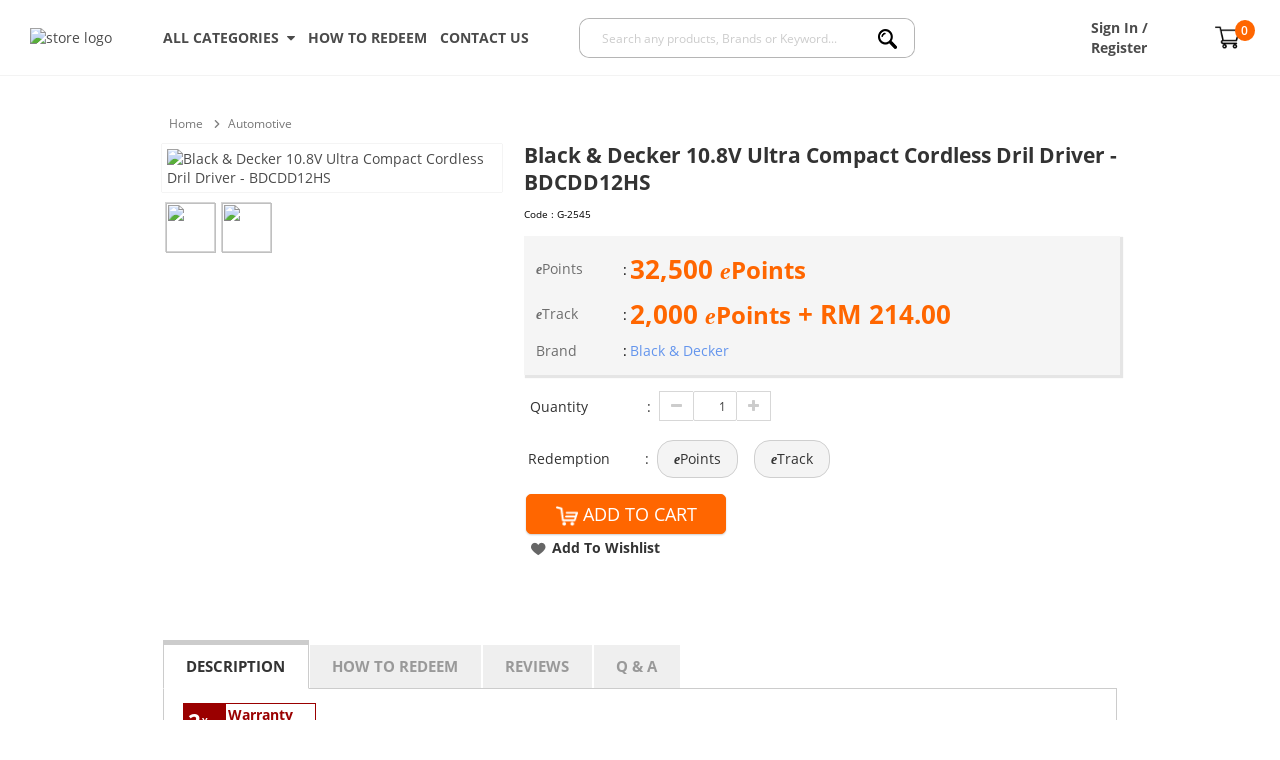

--- FILE ---
content_type: text/html; charset=utf-8
request_url: https://ecardrewards.bhpetrol.com.my/bhp/black-decker-108v-ultra-compact-cordless-dril-driver-bdcdd12hs/p/153169
body_size: 92638
content:

<!DOCTYPE html PUBLIC "-//W3C//DTD XHTML 1.0 Transitional//EN" "http://www.w3.org/TR/xhtml1/DTD/xhtml1-transitional.dtd">
<html xmlns="http://www.w3.org/1999/xhtml">
<head prefix="og: http://ogp.me/ns# fb: http://ogp.me/ns/fb#"><meta http-equiv="content-type" content="text/html; charset=utf-8" /><meta http-equiv="cache-control" content="public" /><title>
	
    Black &amp; Decker 10.8V Ultra Compact Cordless Dril Driver... - BHPetrol eCard Rewards

    
</title>
        
        <meta name="description" content='Black & Decker 10.8V Ultra Compact Cordless Dril Driver - BDCDD12HS at BHPetrol eCard Rewards' />
        <meta name="keywords" content='Black &amp; Decker, 10.8V, Ultra Compact Cordless Dril Driver, BDCDD12HS, Home &amp; Lifestyle, DIY Tools, Power Tools, Cordless Powertools' />
        <link rel="canonical" href="https://ecardrewards.bhpetrol.com.my/bhp/black-decker-108v-ultra-compact-cordless-dril-driver-bdcdd12hs/p/153169" />

    
              <meta property="og:url" content="https://ecardrewards.bhpetrol.com.my/bhp/black-decker-108v-ultra-compact-cordless-dril-driver-bdcdd12hs/p/153169" />
          

        <meta property="og:type" content="product" />
        <meta property="og:title" content="Black & Decker 10.8V Ultra Compact Cordless Dril Driver - BDCDD12HS" />
        <meta property="og:description" content="Black & Decker 10.8V Ultra Compact Cordless Dril Driver - BDCDD12HS at BHPetrol eCard Rewards" />

    
                <meta property="og:image" content="https://50.76.my/shop/Images/Product/Thumbnail/69/153169_1.jpg" />

      
    <meta property="product:brand" content="Black & Decker" />
    
    <meta property="product:price:amount" content="32500.00">
    <meta property="product:price:currency" content="MYR">
    <meta property="product:availability" content="instock">
    
    <link href="https://bhp.76.my/bhp/Content/themes/SuperbuyTheme/favicon.ico" rel="shortcut icon" type="image/x-icon" />
    <link href="https://bhp.76.my/bhp/Content/themes/SuperbuyTheme/apple-touch-icon-precomposed.png" rel="apple-touch-icon" />
    <link href="https://bhp.76.my/bhp/themes/storetheme/superbuytheme/styles/style.css?v=xY4hWYbf7eDN5Cq10LXQMTdz11lpzxnVzLhx9Xs0clk1" rel="stylesheet"/>

    <link href="https://bhp.76.my/bhp/Content/jQuery/ddsmoothmenu/ddsmoothmenu.css" rel="stylesheet" type="text/css" />
    <link href="https://bhp.76.my/bhp/Content/jQuery/zoom/jquery.jqzoom.css" rel="stylesheet" type="text/css" />
    <link href="https://bhp.76.my/bhp/Content/jQuery/rating/jquery.rating.css" rel="stylesheet" type="text/css" />
    
    <link href="https://bhp.76.my/bhp/Scripts/jquery-flick/css/flick/jquery-ui-1.10.4.custom.min.css" rel="stylesheet" type="text/css" />
    <link href="https://bhp.76.my/bhp/Scripts/tooltipster/tooltipster.css" rel="stylesheet" type="text/css" />
    <link href="https://bhp.76.my/bhp/Scripts/tooltipster/tooltipster-shadow.css" rel="stylesheet" type="text/css" />
    <link href="https://bhp.76.my/bhp/Content/bt/css/idangerous.swiper/swiper.min.css" rel="stylesheet" type="text/css" />
    <link href="https://bhp.76.my/bhp/Scripts/sweetalert2/sweetalert2.min.css" rel="stylesheet" type="text/css" />
    <link href="https://bhp.76.my/bhp/Content/easyautocomplete/easy-autocomplete.css" rel="stylesheet" type="text/css" />
    <link href="https://bhp.76.my/bhp/Content/font-awesome/css/font-awesome.min.css" rel="stylesheet" type="text/css" />
    <link href="https://bhp.76.my/bhp/Scripts/barrating/fontawesome-stars-o.css" rel="stylesheet" type="text/css" />
    <link href="https://bhp.76.my/bhp/Scripts/anno/anno.css" rel="stylesheet" type="text/css" />
    <link  href="https://bhp.76.my/bhp/Scripts/jquery.modal.min.css" rel="stylesheet" type="text/css" />
    
    <script src='https://bhp.76.my/bhp/Scripts/jquery-flick/js/jquery-2.2.4.min.js' type="text/javascript"></script>
    <script src='https://bhp.76.my/bhp/Scripts/jquery-flick/js/jquery-migrate-1.2.1.min.js' type="text/javascript"></script>
    <script src='https://bhp.76.my/bhp/Scripts/jquery-flick/js/jquery-ui-1.12.1.min.js' type="text/javascript"></script>
    <script src='https://bhp.76.my/bhp/Scripts/promise-polyfill/polyfill.min.js' type="text/javascript"></script>
    <script src="https://bhp.76.my/bhp/scripts/mall.common.js?v=NvrYgxGFPtglNucNSwMQphaBA3aKvz5Ll8w2RXhvawo1"></script>
<script src="https://bhp.76.my/bhp/scripts/product.common.js?v=oaLIc24CdCE1tmHfGEVJnA87EIi7ZWRFAJhaIihfZj41"></script>

    <script src='https://bhp.76.my/bhp/Content/jQuery/ddsmoothmenu/ddsmoothmenu.js' type="text/javascript"></script>
    <script src='https://bhp.76.my/bhp/Content/jQuery/zoom/jquery.jqzoom-core-pack.js' type="text/javascript"></script>
    <script src='https://bhp.76.my/bhp/Content/jQuery/rating/jquery.rating.pack.js' type="text/javascript"></script>
    
    <script src='https://bhp.76.my/bhp/Scripts/idangerous.swiper/swiper.jquery.min.js' type="text/javascript"></script>
    <script src='https://bhp.76.my/bhp/Content/jQuery/lazyload/jquery.unveil.js' type="text/javascript"></script>
    <script src='https://bhp.76.my/bhp/Scripts/sweetalert2/sweetalert2.min.js' type="text/javascript"></script>
    <script src='https://bhp.76.my/bhp/Scripts/tooltipster/jquery.tooltipster.js' type="text/javascript"></script>
    <script src='https://bhp.76.my/bhp/Content/easyautocomplete/jquery.easy-autocomplete.js' type="text/javascript"></script>
    <script src='https://bhp.76.my/bhp/Content/progressbar/dist/progressbar.min.js' type="text/javascript"></script>
    <script src='https://bhp.76.my/bhp/Scripts/barrating/jquery.barrating.js' type="text/javascript"></script>
    <script src='https://bhp.76.my/bhp/Scripts/anno/anno.js' type="text/javascript"></script>
    <script src="https://bhp.76.my/bhp/Scripts/simple-sidebar/jquery.simpler-sidebar.min.js" type="text/javascript"></script>
    <script src="https://bhp.76.my/bhp/Scripts/jquery.modal.min.js" type="text/javascript"></script>
    

<!-- Google Tag Manager -->
<script>(function (w, d, s, l, i) {
        w[l] = w[l] || []; w[l].push({
            'gtm.start':
                new Date().getTime(), event: 'gtm.js'
        }); var f = d.getElementsByTagName(s)[0],
            j = d.createElement(s), dl = l != 'dataLayer' ? '&l=' + l : ''; j.async = true; j.src =
                'https://www.googletagmanager.com/gtm.js?id=' + i + dl; f.parentNode.insertBefore(j, f);
    })(window, document, 'script', 'dataLayer', 'GTM-PVC46VH');</script>
<!-- End Google Tag Manager -->
    <script type="application/ld+json">
        [{"@context":"https://schema.org","@type":"Product","name":"Black &amp; Decker 10.8V Ultra Compact Cordless Dril Driver - BDCDD12HS","sku":"G-153169","brand":{"@type":"Brand","name":"Black &amp; Decker"},"category":"Automotive","image":"https://50.76.my/shop/Images/Product/Medium/45/153169_1.jpg?v=0","offers":{"@type":"Offer","price":"32500.00","priceCurrency":"MYR","availability":"https://schema.org/InStock","itemCondition":"https://schema.org/NewCondition","seller":{"@type":"Organization","name":"superbuy"}}},{}]
    </script>
    </head>
<body id="top">
    


<script>
    $(function () {
        $('#sidebar').css('display', 'block');
        $("#sidebar").simplerSidebar({
            selectors: {
                trigger: "#toggle-sidebar",
                quitter: ".close-sidebar"
            },
            events: {
                callbacks: {
                    animation: {
                        freezePage: false
                    }
                }
            }
        });
    });
</script>
<div class="search-overlay" style="display: none;"></div>
<div class="headerTop">
    <div class="container" style="width: 100%; max-width: 100%;">
        <div class="headerMenu">
            





<script type="text/javascript">
    $(function () {
        $(document).click(function (e) {
            var link = $(".lnkTrack");
            var div = $(".popup-trackOrder");
            if (link.is(e.target)) {
                $('.popup-trackOrder').slideToggle(100);
                $('.lnkTrack').toggleClass("active");
            }
            else {
                var parent = $(e.target).parent()[0];
                if (!div.is(e.target) && !$(parent).hasClass('popup-trackOrder')) {
                    if ($('.lnkTrack').hasClass("active")) {
                        $('.popup-trackOrder').slideToggle(100);
                        $('.lnkTrack').toggleClass("active");
                    }
                }
            }
        });
    });
    function validateForm() {
        $('.msg-1').hide();
        $('.msg-2').hide();
        var orderId = document.forms["tform"]["orderId"].value;
        var email = document.forms["tform"]["email"].value;
        if (orderId == "") {
            $('.msg-1').show();
            return false;
        }
        else if (email == "") {
            $('.msg-2').show();
            return false;
        }
        return true;
    }
</script>

        </div>
    </div>
</div>
<input type="hidden" id="headerControlType" value="2" />
<div class="headerWrap"></div>
<div class="header" style="background: #fff;">
    <div class="container">
        <div class="headerMid">
            <div class="headerLogo">
                
                <a href='/bhp'>
                    <img id="storeLogo" src='//50.76.my/shop/Images/Product/Seller/bhp/logo_1123201595150AM.png' alt="store logo" class="bhp" />
                </a>
                
            </div>
            <div class="headerMainMenu">
                <div class="category-menu">
                    <a href="javascript:void(0);" style="display: flex;font-weight: bold;">ALL CATEGORIES&nbsp;&nbsp;<i class="fa fa-sort-desc" aria-hidden="true"></i></a>
                    <div class="category-dropdown">
                        <a href="/bhp/automotive/c/676">Automotive</a>
                        <a href="/bhp/bags-jewelry-sunglasses/c/2024">Bags, Jewelry &amp; Sunglasses</a>
                        <a href="/bhp/electrical/c/171">Electrical</a>
                        <a href="/bhp/gadgets/c/2313">Gadgets</a>
                        <a href="/bhp/sports-outdoors/c/438">Sports &amp; Outdoors</a>
                        <a href="/bhp/baby-kids-mum/c/191">Baby, Kids &amp; Mum</a>
                        <a href="/bhp/household-kitchenware/c/2311">Household &amp; Kitchenware</a>
                        <a href="/bhp/health-beauty/c/181">Health &amp; Beauty</a>
                        <a href="/bhp/watches/c/230">Watches</a>
                        <a href="/bhp/vouchers/c/1522">Vouchers</a>
                    </div>
                </div>
                <a href="/bhp/howtoredeem/t/9">How To Redeem</a>
                <a href="/bhp/contactus/t/4">Contact Us</a>
            </div>
            <div class="headerRight">
                <div class="headerSearch @additionalClass">
                    
<form action="/bhp/search.aspx" method="get" name="searchFormHeader" id="searchFormHeader" onsubmit="processSearch();">
    <div class="searchControl">
        <div style="white-space: nowrap; width: 100%;" class="section searchBoxContainer">
            <input autocomplete="off" id="searchText" maxlength="100" name="searchterm" placeholder="Search any products, Brands or Keyword..." type="text" value="" />
        </div>
        <div style="white-space: nowrap; width: 65px;" class="section">
            <button type="submit" class="searchButton bred" form="searchFormHeader" value="">
                <img src="https://bhp.76.my/bhp/Content/icon/search-black.png" />
            </button>
        </div>
        <input type="hidden" id="catID_Search" name="catID" value="" />
        <div class="hot-search" style="z-index: 99; position: absolute; border: 1px solid #e9e9e9; background-color: white; display: none; width: 100%;">
            <div style="margin-left: 20px;margin-top: 20px; color: #666666">
                <h5>POPULAR KEYWORDS</h5>
            </div>
            <div id="#hot-search-div" style="display: flex; flex-direction: column; margin: 10px 0px 10px 20px;display: -webkit-flex; -webkit-flex-direction: column;">
                
                <a style="margin-bottom: 5px;" class="hot-search-item" href="/bhp/search.aspx?searchterm=touch n">touch n</a>
                
                <a style="margin-bottom: 5px;" class="hot-search-item" href="/bhp/search.aspx?searchterm=coclear">coclear</a>
                
                <a style="margin-bottom: 5px;" class="hot-search-item" href="/bhp/search.aspx?searchterm=sony">sony</a>
                
                <a style="margin-bottom: 5px;" class="hot-search-item" href="/bhp/search.aspx?searchterm=lego">lego</a>
                
                <a style="margin-bottom: 5px;" class="hot-search-item" href="/bhp/search.aspx?searchterm=bear">bear</a>
                
            </div>
        </div>

        <script type="text/javascript">
            $(function () {
                var searchControl = $(".searchControl");
                var div = $(".hot-search");
                var searchText = $("#searchText");
                var top = $("#searchFormHeader").height();
                $(".hot-search").css("top", top + "px");
                searchText.focus(function () {
                    if ((searchText.val().length === 0 || $('.easy-autocomplete-container ul li').length === 0) && $('.hot-search-item').length > 0) {
                        div.show();
                    }
                    $('.search-overlay').css('display', 'block');
                }).on("input", function () {
                    div.hide();
                });
                $(document).mouseup(function (e) {
                    if (!div.is(e.target) && !searchText.is(e.target)) {
                        div.hide();
                        $('.search-overlay').css('display', 'none');
                    }
                });
                var options = {
                    url: function (phrase) {
                        if (phrase !== "") {
                            return '/bhp/Search/KeywordRelated/';
                        }
                        return false;
                    },
                    getValue: function (e) {
                        return e.label;
                    },
                    categories: [
                        {
                            listLocation: "brands",
                            header: "BRANDS"
                        },
                        {
                            listLocation: "suggestions",
                            header: "KEYWORDS"
                        }
                    ],
                    listLocation: function (e) {
                        return e;
                    },
                    ajaxSettings: {
                        dataType: "json",
                        method: "POST",
                        data: {
                            dataType: "json"
                        }
                    },
                    highlightPhrase: true,
                    preparePostData: function (data, phrase) {
                        if (phrase !== "") {
                            data.q = phrase;
                            data.sellerId = 'bhp';
                            data.f = 2;
                            return data;
                        }
                    },
                    requestDelay: 200,
                    template: {
                        type: "custom",
                        method: function (value, item) {
                            return item.imageURL !== null && item.imageURL.length > 0 ? "<div class='suggestion suggestion-icon'><img src='" + item.imageURL + "' /><span>${value}</span></div>" : "<div class='suggestion'><span>" + value + "</span></div>";
                        }
                    },
                    list: {
                        onClickEvent: function () {
                            var item = $("#searchText").getSelectedItemData();
                            window.location.href = item.url;
                        },
                        match: {
                            enabled: true
                        }
                    }
                };
                $("#searchText").easyAutocomplete(options);
                $(".easy-autocomplete-container").css('width', '100%');
                var offset = $(".searchControl").offset();
                var height = $(".searchControl").height();
                $(".easy-autocomplete-container").css('top', parseInt(height) + 2);
                function checkSpace(word) {
                    if (word.match(/\s/g)) {
                        return true;
                    } else {
                        return false;
                    }
                }
                $(".searchButton").click(function () {
                    if ($("#searchText").val().trim() === '') {
                        alert("Please define your keyword");
                        return false;
                    }
                });
                
            });
            function processSearch() {
                var q = $("#searchText").val();
                if (q.length > 0) {
                    $("#searchText").val(q.replace(/-/g, " "));
                }
            }
            function clear_search_history() {
                $.ajax({
                    url: "/bhp/Search/ClearHistory/",
                    type: "DELETE"
                });
                $("#searchText").blur();
            }
        </script>
    </div>
</form>

                </div>
                <div class="headerCart">
                    
                    <div>
                        <a id="info" href='/bhp/login' class="name"><span>Sign In / Register</span></a>
                    </div>
                    
                    <div>
                        <a href='/bhp/shoppingcart' style="display: flex; align-items: center;">
                            <div style="position: relative; width: 2rem;">
                                <img src="https://bhp.76.my/bhp/Content/icon/supermarket.png" />
                                <div class="shopping-cart-counter">0</div>
                            </div>
                        </a>
                    </div>
                </div>
            </div>
        </div>
    </div>
</div>
<script>
    function toggleMenuDropdown() {
        document.getElementById("menuDropdown").classList.toggle("show");
    }

    window.onclick = function (event) {
        if (!event.target.matches('.dropbtn')) {
            var dropdowns = document.getElementsByClassName("dropdown-content");
            var i;
            for (i = 0; i < dropdowns.length; i++) {
                var openDropdown = dropdowns[i];
                if (openDropdown.classList.contains('show')) {
                    openDropdown.classList.remove('show');
                }
            }
        }
    }
</script>
    <div class="container_18">
            <div class="grid_16">
                
    
<input type="hidden" id="currencyCode" value="ePoints" />
<input type="hidden" id="decimalRounding" value="0" />
<div class="grid_18">
    <div id="breadCrumbs">
        <span style=""><a href = "/bhp/"><span>Home</span></a></span><img src="https://ecardrewards.bhpetrol.com.my/bhp/Content/Images/breadcrumb.png" width="8" height="8" /><a href = "/bhp/automotive/c/676"><span>Automotive</span></a></span>
    </div>
</div>
<div class="grid_18">
    <div style="display: flex;display: -webkit-flex;">
        <div id="imgGallery_productDetail">
                <div style="position: relative">
                    <div>
                        <table>
                            <tr>
                                <td>
                                    <a id='defaultImgLink' href='//50.76.my/shop/Images/Product/Large/69/153169_1.jpg?v=0'
                                       class="jqzoom" rel='gal1' title='Black &amp; Decker 10.8V Ultra Compact Cordless Dril Driver - BDCDD12HS'>
                                        <img id='defaultImg' src='//50.76.my/shop/Images/Product/Medium/69/153169_1.jpg?v=0 '
                                             title='Black &amp; Decker 10.8V Ultra Compact Cordless Dril Driver - BDCDD12HS' class="fdmainpic" style="opacity: 1;background: white;padding: 5px;-webkit-box-shadow: 0 0 1px rgba(0, 0, 0, 0.25);-moz-box-shadow: 0 0 1px rgba(0, 0, 0, 0.25);box-shadow: 0 0 1px rgba(0, 0, 0, 0.25);color: 0 0 1px rgba(0, 0, 0, 0.25);">
                                    </a>
                                </td>
                            </tr>
                            <tr>
                                <td>
                                    <ul class="fdmainpicthumb">
                                                <li>
                                                    <a href='javascript:void(0);'
                                                       rel="{gallery: 'gal1', smallimage: '//50.76.my/shop/Images/Product/Medium/69/153169_1.jpg?v=0', largeimage: '//50.76.my/shop/Images/Product/Large/69/153169_1.jpg?v=0' }" data-index="0" class="zoomThumb">
                                                        <img src='//50.76.my/shop/Images/Product/Micro/69/153169_1.jpg?v=0'>
                                                    </a>
                                                </li>
                                                <li>
                                                    <a href='javascript:void(0);'
                                                       rel="{gallery: 'gal1', smallimage: '//50.76.my/shop/Images/Product/Medium/69/153169_2.jpg?v=0', largeimage: '//50.76.my/shop/Images/Product/Large/69/153169_2.jpg?v=0' }" data-index="1" class="zoomThumb">
                                                        <img src='//50.76.my/shop/Images/Product/Micro/69/153169_2.jpg?v=0'>
                                                    </a>
                                                </li>
                                    </ul>
                                </td>
                            </tr>
                        </table>
                    </div>

                                    </div>         </div>
        <div id="content_productDetail" style="margin-left: 20px;width: 100%;">
            <div>
                <div>
                    <div style="width: 100%">
                        <h2 class="a-size-large">Black &amp; Decker 10.8V Ultra Compact Cordless Dril Driver - BDCDD12HS</h2>
                        <div style="width:100%; display:flex;margin-top: 5px;height: 25px;">

                                <div class="float-right" style="width:45%;flex-grow:1; display:flex; align-items:center;">
                                    <span style="flex:1 1 0;">
                                        <span style="font-size:10px; color:black;">Code : <span id="ISKU">G-2545</span></span>
                                    </span>
                                </div>                        </div>
                        <span style="clear:both;"></span>
                        <div class="price" style="margin-top:0;">
                            <table class="product-detail">

                                    <tr>
                                        <td class="bold" style="width:15%;"><span class="bhp-e-style">e</span>Points</td>
                                        <td>:</td>
                                        <td class="salesPrice bold">
                                            <span id="cur_Price">32,500</span>
                                            <span class='bhp-currency'><span class='bhp-e-style'>e</span>Points</span>
                                        </td>
                                    </tr>
                                        <tr>
                                            <td style="width: 15%;"><span class="bhp-e-style">e</span>Track</td>
                                            <td>:</td>
                                            <td class="pointPrice">
                                                <span id="fast-track-points">
                                                    2,000
                                                </span>
                                                <span class='bhp-currency'><span class='bhp-e-style'>e</span>Points</span>
                                                +
                                                RM
                                                <span id="fast-track-rm">
                                                    214.00
                                                </span>
                                            </td>
                                        </tr>
                                                                                                                                                                    <tr>
                                        <td>Brand</td>
                                        <td>:</td>
                                        <td><a href="/bhp/black-decker/m/2471" style="cursor: pointer;color: cornflowerblue;">Black &amp; Decker</a></td>
                                    </tr>
                                                                                            </table>
                        </div>
                                                    <table>
                                <tr style="display:block;">
                                    <td align="left" valign="top">
                                        <div class="itemOption">
                                            <table>
                                                <tr style="height: 31px;">
                                                    <td style="width: 115px;" class="itemOptionName">Quantity</td>
                                                    <td style="width: 10px">:</td>
                                                    <td>
                                                        <div style="display: flex;display: -webkit-flex;">
                                                            <button class="qtyBtn min right" id="btnMinQty"></button><input style="width: 44px;height: 30px;text-align:right;padding: 0px 10px 0px;font-size: 12px;" id="quantity" type="text" min="1" max="9999999" maxlength="5" value="1" class="textfield" autocomplete="off" /><button class="qtyBtn plus left" id="btnAddQty"></button>
                                                            <span id="itemCheckingStatus" class="quantitiyInsufficient label"></span>
                                                        </div>
                                                    </td>
                                                </tr>
                                            </table>
                                        </div>
                                    </td>
                                </tr>
                                <tr>
                                    <td>
                                            <div class="itemOption">
                                                <table>
                                                    <tr style="height: 31px;">
                                                        <td style="width: 115px;" class="itemOptionName">Redemption</td>
                                                        <td style="width: 10px">:</td>
                                                        <td style="display: flex;">
                                                            <div class="redemption-type" data-type="Points">
                                                                <span><span class='bhp-e-style'>e</span>Points</span>
                                                            </div>
                                                            <div class="redemption-type" data-type="Fast-Track">
                                                                <span><span class='bhp-e-style'>e</span>Track</span>
                                                            </div>
                                                        </td>
                                                    </tr>
                                                </table>
                                            </div>                                     </td>
                                </tr>
                            </table>
                            <table style="margin-top: 10px;">
                                <tr>
                                        <td align="left">
                                            <div id="basic-modal" style="height: 40px;">
                                                <div id="itemAvailabilityStatus" style="font-weight: 600;"></div>
                                                <button class="addToCartBtn basic GTMAddtoCart" style="width: 200px;height: 40px;" name="button" value="AddToBag" id="AddToBag"><img class="GTMAddtoCart" src='https://bhp.76.my/bhp/Content/Images/cart12.png' style="vertical-align:bottom;height: 22px;" />&nbsp;<span class="GTMAddtoCart">ADD TO CART</span></button>
                                                <br /><br />
                                            </div>
                                        </td>
                                                                    </tr>
                                <tr style="display:block; height:50px;">
                                    <td>
                                        <div>
                                            <img width="20" height="20" alt="Add To Wishlist" src='https://bhp.76.my/bhp/Content/Images/like.png' style="vertical-align:middle;" />
                                            <button class="contShop3" name="button" value="AddToWishlist" id="AddToWishlist">Add To Wishlist</button>
                                        </div>
                                    </td>
                                </tr>
                            </table>
                            <div id="noticeMe" style="display:none;" class="product-notification">
                                <span>Notify me once this product becomes available: </span>
                                <br />
                                <div class="product-notification">
                                    <input type="text" placeholder="Enter your email..." class="txt-product-notification" id="txt-product-notification" />
                                    <button type="button" class="btn-product-notification" id="btn-product-notification">Notify me</button>
                                    <br />
                                    <span class="product-notification-validation">Please fill in your email</span>
                                </div>
                            </div>                         <br />
                    </div>
                </div>
            </div>
        </div>
    </div>
</div>
<div class="grid_18">
    <div style="margin-top:20px;">
        <div id="tabs" class="ui-tabs" style="visibility:hidden;">
            <ul class="ui-tabs-nav">
                <li><a href="#descTab">Description</a></li>
                <li><a href="#howToRedeemTab">How to Redeem</a></li>
                <li><a href="#reviewTab">Reviews </a></li>
                    <li><a href="#qNaTab">Q &amp; A </a></li>
            </ul>
            <div id="descTab">
                <div id="productDescContent">
                    
                    <div class="warranty">
<div class="warrantyYearColumn">
<div class="warrantyYearNumber">2</div>
<div class="warrantyYear">Year</div>
</div>
<div class="warrantyTermColumn">
<div class="warrantyTermName">Warranty</div>
<div class="warrantyTermFrom">By Black &amp; Decker</div>
</div>
</div>
<p>&nbsp;</p></br><p><strong>Product Description</strong></p>
<ul>
<li>Ultra compact and lightweight - ideal for use in those hard to reach confined areas</li>
<li>Spring loaded battery system for quick and simple battery change and a more secure fit</li>
<li>Lithium Ion battery holds over 80% of its charge over 90 days whilst idle. No need to charge unit before each use</li>
<li>Provides precise control for drilling into wood, metal, plastic and all screwdriving tasks.</li>
<li>Variable speed for ultimate fingertip control for all drilling and screwdriving applications</li>
<li>LED worklight illuminates the work area when drill is in use</li>
<li>Anti slip soft grip which provides comfort when drill is in use</li>
</ul>
<p><strong>Specification</strong></p>
<table style="width: 500px;" border="1" width="317" cellspacing="1" cellpadding="1"><colgroup> <col style="mso-width-source: userset; mso-width-alt: 6985; width: 143pt;" width="191" /> <col style="mso-width-source: userset; mso-width-alt: 4608; width: 95pt;" width="126" /> </colgroup>
<tbody>
<tr style="mso-height-source: userset; height: 15.0pt;">
<td class="xl65" style="width: 200px;">Power Source</td>
<td style="width: 300px;">Cordless</td>
</tr>
<tr style="mso-height-source: userset; height: 15.0pt;">
<td class="xl65" style="width: 200px;">Product Type</td>
<td style="width: 300px;">Drill Driver</td>
</tr>
<tr style="mso-height-source: userset; height: 15.0pt;">
<td class="xl65" style="width: 200px;">Power Rating</td>
<td style="width: 300px;">10.8 V</td>
</tr>
<tr style="mso-height-source: userset; height: 15.0pt;">
<td class="xl65" style="width: 200px;">Battery Type</td>
<td style="width: 300px;">Lithium-Ion</td>
</tr>
<tr style="mso-height-source: userset; height: 15.0pt;">
<td class="xl65" style="width: 200px;">Battery Capacity</td>
<td style="width: 300px;">1.5 Ah</td>
</tr>
<tr style="mso-height-source: userset; height: 15.0pt;">
<td class="xl65" style="width: 200px;">Max Torque</td>
<td style="width: 300px;">12.5/26 Nm</td>
</tr>
<tr style="mso-height-source: userset; height: 15.0pt;">
<td class="xl65" style="width: 200px;">No Load Speed</td>
<td style="width: 300px;">0-550 rpm</td>
</tr>
<tr style="mso-height-source: userset; height: 15.0pt;">
<td class="xl65" style="width: 200px;">Beats Per Minute</td>
<td class="xl65" style="width: 300px;">n/a bpm</td>
</tr>
<tr style="mso-height-source: userset; height: 15.0pt;">
<td class="xl65" style="width: 200px;">Chuck Type</td>
<td class="xl65" style="width: 300px;">Two Sleeve</td>
</tr>
<tr style="mso-height-source: userset; height: 15.0pt;">
<td class="xl65" style="width: 200px;">Clutch Positions</td>
<td class="xl65" style="width: 300px;">11</td>
</tr>
<tr style="mso-height-source: userset; height: 15.0pt;">
<td class="xl65" style="width: 200px;">Clutch Mechanism</td>
<td class="xl65" style="width: 300px;">Yes</td>
</tr>
<tr style="mso-height-source: userset; height: 15.0pt;">
<td class="xl65" style="width: 200px;">Battery Included</td>
<td class="xl65" style="width: 300px;">1</td>
</tr>
<tr style="mso-height-source: userset; height: 15.0pt;">
<td class="xl65" style="width: 200px;">Chuck Size</td>
<td class="xl65" style="width: 300px;">10 mm</td>
</tr>
<tr style="mso-height-source: userset; height: 15.0pt;">
<td class="xl65" style="width: 200px;">Max. Drilling Capacity (Wood)</td>
<td class="xl65" style="width: 300px;">25.0 mm</td>
</tr>
<tr style="mso-height-source: userset; height: 15.0pt;">
<td class="xl65" style="width: 200px;">Max. Drilling Capacity (Steel)</td>
<td class="xl65" style="width: 300px;">10 mm</td>
</tr>
<tr style="mso-height-source: userset; height: 15.0pt;">
<td class="xl65" style="width: 200px;">Soft Grip</td>
<td class="xl65" style="width: 300px;">No</td>
</tr>
<tr style="mso-height-source: userset; height: 15.0pt;">
<td class="xl65" style="width: 200px;">Number of Gears</td>
<td class="xl65" style="width: 300px;">1</td>
</tr>
<tr style="mso-height-source: userset; height: 15.0pt;">
<td class="xl65" style="width: 200px;">Reverse Action</td>
<td class="xl65" style="width: 300px;">No</td>
</tr>
<tr style="mso-height-source: userset; height: 15.0pt;">
<td class="xl65" style="width: 200px;">Kitbox</td>
<td class="xl65" style="width: 300px;">No</td>
</tr>
<tr style="mso-height-source: userset; height: 15.0pt;">
<td class="xl65" style="width: 200px;">Variable Speed</td>
<td class="xl65" style="width: 300px;">No</td>
</tr>
<tr style="mso-height-source: userset; height: 15.0pt;">
<td class="xl65" style="width: 200px;">Charger Type</td>
<td class="xl65" style="width: 300px;">200mA cup charger</td>
</tr>
<tr style="mso-height-source: userset; height: 15.0pt;">
<td class="xl65" style="width: 200px;">Charge Time</td>
<td class="xl65" style="width: 300px;">6.0 Hrs</td>
</tr>
<tr style="mso-height-source: userset; height: 15.0pt;">
<td class="xl65" style="width: 200px;">Sound Pressure</td>
<td class="xl65" style="width: 300px;">63 dB(A)</td>
</tr>
<tr style="mso-height-source: userset; height: 15.0pt;">
<td class="xl65" style="width: 200px;">Sound Power</td>
<td class="xl65" style="width: 300px;">74 dB(A)</td>
</tr>
<tr style="mso-height-source: userset; height: 15.0pt;">
<td class="xl65" style="width: 200px;">Vibration</td>
<td class="xl65" style="width: 300px;">&lt;2.5 m/s&sup2;</td>
</tr>
</tbody>
</table>
<p><strong>Uses</strong></p>
<ul>
<li>Hanging Pictures, Shelves, Curtain Rails, Blinds</li>
<li>For all drilling tasks in Wood up to 25mm</li>
<li>Building Flat Pack Furniture</li>
<li>For all drilling tasks in Metal up to 10mm</li>
<li>Includes : 8-hour charge</li>
</ul>
<p><strong>Package Includes</strong></p>
<ul>
<li>1 x Black+Decker BDCDD12HS Ultra Compact Dril Driver Foc 94172 Driver Bit</li>
</ul>
                    <br />
                    <br />
                    
                </div>
            </div>
            <div id="howToRedeemTab">
                <br />
                
            </div>
            <div id="reviewTab">


<div align="center">



        <a style="text-decoration:underline;" href="/bhp/Store/bhp/Account/Login?returnUrl=/bhp/black-decker-108v-ultra-compact-cordless-dril-driver-bdcdd12hs/p/153169">
            Login to add review
        </a>
        <br /><br />

</div>
<hr />
<div>
    <br />
    <h3>Customer Reviews on Black & Decker 10.8V Ultra Compact Cordless Dril Driver - BDCDD12HS</h3>
        
                <div style="text-align:center;">
                    <p>There are no reviews for this product. Be the first one to share your opinion!</p>
                </div>
                <br />
        
    <br />
    
    <table class="reviewmain">
        <tr>
            <td>
                <table class="review">
                    
                </table>
            </td>
        </tr>
    </table>
    

</div>

<script type="text/javascript">
    $(function() {
        var msg = '';
        $('.inputStarRating').barrating({
            theme: 'fontawesome-stars-o',
            allowEmpty: true
        });
        if ('False' == "True") {
            initializeProgressBar();
            initializeStars();
            $('#productRating').barrating('set', $('#hdnProductRating').val());
        }
    });
    $('#ReviewSubmit').click(function() {
        if ($('.inputStarRating').val() === "" || $('#comment').val() == "") {
            if ($('.inputStarRating').val() === "") {
                $('#RatingMsg').text("You must choose rating.");
            }
            else {
                $('#RatingMsg').text("");
            }
            if ($('#comment').val() == "") {
                $('#CommentMsg').text("You must specify a comment.");
            } else {
                $('#CommentMsg').text("");
            }
        } else {
            $('#submitMsg').text("Saving...").fadeIn("fast");
            $.ajax({
                type: 'POST',
                url: '/bhp/Product/SubmitReview',
                dataType: 'json',
                data: { rating: $('.inputStarRating').val(), comment: $('#comment').val(), productId: '2545', sellerId: 'bhp', productTitle: '', partnerSellerId: 'bhp' },
                success: function(data) {
                    $('#comment').val("");
                    $('#CommentMsg').text("");
                    $('#RatingMsg').text("");
                    $('#submitMsg').text("");
                    $('.inputStarRating').barrating('clear');
                    alert(data.msg)
                },
                error: function() { }
            });
        }
        return false;
    });
    function initializeProgressBar() {
        for (var i = 5; i >= 1; i--)
        {
            var progress = $('#progress_' + i);
            var value = progress.data("rating");
            var total = 0;
            var bar = new ProgressBar.Line('#progress_' + i, {
                strokeWidth: 4,
                easing: 'easeInOut',
                duration: 3000,
                color: '#004b91',
                trailColor: '#eee',
                trailWidth: 1,
                svgStyle: {
                    width:  '100%',
                    height: '100%'
                }
            });
            bar.animate(parseFloat(value / total));
        }
    }
    function initializeStars() {
        $('.starRating').barrating({
            theme: 'fontawesome-stars-o',
            readonly: true
        });
    }
</script>
            </div>
                <div id="qNaTab">


<style type="text/css">
    .style1
    {
        width: 80px;
    }
</style>



<div>
    <h3>Q&A on Black & Decker 10.8V Ultra Compact Cordless Dril Driver - BDCDD12HS</h3>
    <br />
    <div align="center">
        <table class="qAFormTable">
            
            <tr>
                <td style="width: 62px">Email
                </td>
                <td>
                    <input id="email" maxlength="100" name="email" type="text" value="" /><br />
                    
                    <span style="color: Red;" id="EmailMsg"></span>
                </td>
            </tr>
            <tr>
                <td>Question
                </td>
                <td>
                    <textarea cols="20" id="question" maxlength="250" name="question" rows="2">
</textarea><br />
                    
                    <span style="color: Red;" id="QuestionMsg"></span>
                    <div style="font-size: 10px;">*Maximum length: 250 characters</div>
                </td>
            </tr>
            <tr>
                <td>
                </td>
                <td>
                    
<script type="text/javascript">
    var onloadCallback = function () {
        grecaptcha.render('google-recaptcha', {
            'sitekey': '6Le28t8SAAAAAHU0nLTBzopCRYViDo1ZPFF9ezVZ'
        });
    };
</script>
<div id="google-recaptcha"></div>
<script src="https://www.google.com/recaptcha/api.js?onload=onloadCallback&render=explicit"
    async defer>
</script>

                    <span style="color: Red;" id="CaptchaMsg"></span>
                    <br />
                    <button id="QuestionSubmit" class="button blue" name="button" value="QuestionSubmit">Submit</button>
                    <span id="submitMsg"></span>
                </td>
            </tr>
            <tr>
                <td>&nbsp;</td>
            </tr>
            <tr>
                <td colspan="2">
                    <div class="msg" style="color: red; font-weight: bold;"></div>
                </td>
            </tr>
        </table>
    </div>
    <hr />
    <br />
    <h4>Customer questions & answers</h4>
    
    <div style="text-align: center;">
        <p><i>No Q&A for this product.</i></p>
    </div>
    
</div>

<script type="text/javascript">
    $(document).ready(function() {
        var msg = '';
        if (msg != null) {
            if (msg.length > 0) {
                alert(msg);
            }
        }
    });
    $('#QuestionSubmit').click(function() {
        if ($('#question').val() == "" || $('#email').val() == "") {
            if ($('#question').val() == "") {
                $('#QuestionMsg').text("You can't leave question blank.");
            } else {
                $('#QuestionMsg').text("");
            }
            if ($('#email').val() == "") {
                $('#EmailMsg').text("You can't leave email blank.");
            } else {
                $('#EmailMsg').text("");
            }
        } else {
            $('#submitMsg').text("Saving...").fadeIn("fast");
            $.ajax({
                url: '/bhp/Product/VerifyCaptchaV2',
                dataType: 'json',
                data: { captchaResponse: grecaptcha.getResponse() },
                success: function (data) {
                    if (data.toString() == "true") {
                        submitQuestion();
                        $('#CaptchaMsg').text("").fadeIn("slow");
                    } else {
                        grecaptcha.reset();
                        $('#CaptchaMsg').text("Captcha validation failed.").fadeIn("slow");
                    }
                    $('#submitMsg').text("").fadeIn("slow");
                }
            });
        }
        return false;
    });

    function submitQuestion() {
        $.ajax({
            url: '/bhp/Product/SubmitQuestion',
           // dataType: 'text/html',
            data: { productId: '2545', sellerId: 'bhp', question: $('#question').val(), email: $('#email').val(), partnerSellerId: 'bhp' },
            success: function (data) {
                //$('#qNaTab').html(data).fadeIn("slow");
                if (data != "") {
                    //$(".review > tbody").prepend(data);
                    $('#question').val("");
                    $('#QuestionMsg').text("");
                    $('#email').val("");
                    $('#EmailMsg').text("");
                    $(".msg").text("Your question has been submitted. Our customer service will reply to you as soon as posibble. Thank You.");
                    //alert("Your question has been submitted. Our customer service will reply to you as soon as posibble. Thank You.");
                    grecaptcha.reset();
                }
            },
            error: function () { }
        });
    }

</script>
                </div>        </div>
        <div id="basic-modal-content" style="max-width: 800px !important;padding: 0 !important;">
            <a class="modalCloseImg simplemodal-close" title="Close"></a>
            <p><i class="fa fa-check-circle" aria-hidden="true" style="color: #fff;"></i>&nbsp;&nbsp;You have successfully added item into your shopping cart!</p>
            <div class="addCartOptionProduct">
                <br />
                <table>
                    <tr>
                        <td colspan="2" style="background:none"></td>
                        <td style="font-weight:bold;text-align:center;background:none">
                            Quantity
                        </td>
                        
                    </tr>
                    <tr>
                        <td style="width: 10%;padding-right:10px;">
                                <img id="cartProductImage" alt='Black &amp; Decker 10.8V Ultra Compact Cordless Dril Driver - BDCDD12HS'
                                     src='//50.76.my/shop/Images/Product/Thumbnail/69/153169_1.jpg?v=0' height="84" width="84" />                         </td>
                        <td style="width:40%;">
                            <span>Black &amp; Decker 10.8V Ultra Compact Cordless Dril Driver - BDCDD12HS</span>
                            <br /><br />
                            <span style="color:#666;font-size:14px;">Black &amp; Decker</span>
                        </td>
                        <td style="text-align:center;width:20%;"><span id="cartQuantity"></span></td>
                        
                    </tr>
                </table>
                <br />
                <p style="background-color:#fff;">
                    <a class="continueBtn" id="ContinueShopping" style="width:49%;padding: 5px;text-decoration:none;" href="#" rel="modal:close"><span class="icon">Continue Shopping</span></a>
                    <button class="checkoutNow" name="button" value="CheckoutNow" id="CheckoutNow" style="float:right;width:49%;padding: 5px;"><span class="icon">Redeem Now</span></button>
                </p>
            </div>
        </div>
    </div>
</div>
<div id="product-images-modal" class="product-image-modal">
    <div class="product-image-viewer-container">
        <div class="swiper-container main-swiper" id="main-swiper">
            <div class="swiper-wrapper">
                    <div class="swiper-slide">
                        <img src="//50.76.my/shop/Images/Product/Large/69/153169_1.jpg?v=0" />
                    </div>
                    <div class="swiper-slide">
                        <img src="//50.76.my/shop/Images/Product/Large/69/153169_2.jpg?v=0" />
                    </div>
            </div>
            <div class="swiper-button-next"></div>
            <div class="swiper-button-prev"></div>
        </div>

        <div class="product-image-viewer-thumbnail">
            <h3 class="product-title">Black &amp; Decker 10.8V Ultra Compact Cordless Dril Driver - BDCDD12HS</h3>
            <br />
            <div class="product-image-viewer-thumbnail-container">
                    <div class="slide-thumbnail" id="slide-thumbnail-0">
                        <img src="//50.76.my/shop/Images/Product/Thumbnail/69/153169_1.jpg?v=0" />
                    </div>
                    <div class="slide-thumbnail" id="slide-thumbnail-1">
                        <img src="//50.76.my/shop/Images/Product/Thumbnail/69/153169_2.jpg?v=0" />
                    </div>
            </div>
        </div>
    </div>
</div>

<style>
    .product-image-modal {
        display: none;
        width: 100% !important;
        max-width: 60% !important;
    }

    .product-image-viewer-container {
        display: flex;
    }

    .main-swiper {
        flex: 7;
    }

        .main-swiper .swiper-slide {
            text-align: center;
        }

    .product-image-viewer-thumbnail {
        flex: 3;
        display: flex;
        flex-direction: column;
        margin-left: 20px;
    }

        .product-image-viewer-thumbnail .product-title {
            text-align: justify;
        }

    .product-image-viewer-thumbnail-container {
        display: flex;
        flex-wrap: wrap;
        gap: 10px;
    }

    .slide-thumbnail {
        flex: 0 1 calc(33.33% - 10px);
        cursor: pointer;
    }

        .slide-thumbnail img {
            padding: 5px;
            border: 1px solid #f2f2f2;
            width: 100%;
        }

        .slide-thumbnail.is-active img {
            border: 1px solid #f60;
            box-sizing: border-box;
        }

    .zoomPad {
        cursor: pointer;
    }

    .modal a.close-modal {
        background-image: url('[data-uri]');
    }
</style>

<script>
    function createSwiperManager(containerSelector, startingIndex = 0) {
        // Initialize the Swiper instance
        const mainSwiper = new Swiper(containerSelector, {
            loop: true,
            speed: 0,
            spaceBetween: 10,
            initialSlide: startingIndex,
            navigation: {
                nextEl: '.swiper-button-next',
                prevEl: '.swiper-button-prev',
            }
        });

        function updateThumbnailState() {
            // Get all thumbnails
            const thumbnails = document.querySelectorAll('.slide-thumbnail');

            // Remove 'is-active' class from all thumbnails
            thumbnails.forEach(thumbnail => thumbnail.classList.remove('is-active'));

            // Add 'is-active' class to the specified thumbnail
            const activeThumbnail = document.getElementById(`slide-thumbnail-${mainSwiper.realIndex}`);
            if (activeThumbnail) {
                activeThumbnail.classList.add('is-active');
            }
        }

        function setupEventListeners() {
            // Event listener for Swiper slide changes
            mainSwiper.on('slideChange', updateThumbnailState);

            // Event listeners for thumbnail clicks
            const thumbnails = document.querySelectorAll('.slide-thumbnail');
            thumbnails.forEach((thumbnail, index) => {
                thumbnail.addEventListener('click', () => {
                    // Update thumbnail state and navigate Swiper to the clicked thumbnail
                    mainSwiper.slideTo(index + 1);
                });
            });
        }

        // Initialize event listeners and state
        setupEventListeners();
        updateThumbnailState();
    }

    $('.fdmainpic').click(function () {
        $('#product-images-modal').modal();
        const startingIndex = $(this).data('index');
        createSwiperManager('#main-swiper', startingIndex);
    });

    $('.zoomThumb').click(function () {
        $('.fdmainpic').data('index', $(this).data('index'));
        $('.fdmainpic').trigger('click');
    });
</script>
<script type="text/javascript">
    var mainCombination = [];
    var mainCombinationLabel = [];
    var arrResult = [];
    var minQty =  1;
    var maxQty =  9999999;
    var availableQty =  19;
    var sellerId = 'bhp';
    var isku = [];
    var selectedIsku = "";
    var useIcon =  false;
    var dataProductPrice =  32500.00;
    const decimalRounding = parseInt($('#decimalRounding').val());
    var selectedVariantName = "";
    $(function () {
        $('#product_PrefferedAmount').val($('#pointPrice').text().replace(/,/g, ""));
        $('#product_RemainingAmount').val((0).toFixed(2));
	    renderCombination();
	    calcTotalPricebyQty();
	    defaultTotalPrice();
	    (function GenerateEppToolTip() {
		    $('.epp_tooltip').tooltipster({
			    theme: ['tooltipster-light', 'tooltipster-light-customized'],
			    content: $('.tooltip_content'),
			    side: 'right',
			    trigger: 'custom',
                triggerOpen: {
                    touchstart: true,
                    click: true,
                    scroll: true,
                    tap: true
			    },
                triggerClose: {
                    touchleave: true,
				    click: true,
				    scroll: true,
				    tap: true
			    }
		    });
	    })();
	    (function InitalizeDeliveryToolTip() {
		    $('.delivery-tooltip').tooltipster({
			    theme: ['tooltipster-light', 'tooltipster-light-customized'],
			    content: $('.delivery-tooltip-content'),
                side: 'right',
                trigger: 'custom',
                triggerOpen: {
                    mouseenter: true,
                    touchstart: true,
                    click: true,
                    scroll: true,
                    tap: true
                },
                triggerClose: {
                    mouseleave: true,
                    touchleave: true,
                    click: true,
                    scroll: true,
                    tap: true
                }
		    });
	    })();
	    initializeAddOn();
        initializeProductRating();
        getRelatedProductsSlider();
    });
    function defaultTotalPrice() {
        var price = $('#cur_Price').text().replace(/,/g, "");
        var qty = $('#quantity').val();
        var total = parseFloat(price * qty);
        var totalPointTobePaid = parseFloat(qty) * parseFloat(price) * 1.0000;
        var totalPoint = numberWithCommas(totalPointTobePaid);
     //   $('#total_vPrice').text("Depends on the product properties you select");
     //   if ($('#total_vPrice').text() == "Depends on the product properties you select") {
     //       $('#calcTPrice').text(totalPoint);
     //       $('#product_PrefferedAmount').val(totalPointTobePaid);
     //       $('#product_RemainingAmount').val("0");
     //   }
	    //$('#total_vPrice').css({
		   // "font-size": "11.5px",
		   // "font-weight": "normal",
		   // "color": "#777"
	    //});
	    $('#itemCheckingStatus').text("");
	    $('#itemCheckingStatus').css({
		    "background-color": ""
	    })
    }
    function calcTotalPricebyQty() {
        var price = $('#cur_Price').text().replace(/,/g, "");
	    var qty = $('#quantity').val();
        var total = parseFloat(price * qty);
	    var currency = JSON.parse('"ePoints"');
	    //$('#total_Price').text(addCommas(total));
	    //$('#total_vPrice').text(currency + " " + addCommas(total));
	    //$('#total_vPrice').css({
		   // "font-size": "16px",
		   // "font-weight": "600",
		   // "color": "#454545"
     //   });
        var totalPointTobePaid = parseFloat(qty) * parseFloat(price) * 1.0000;
        var totalPoint = numberWithCommas(totalPointTobePaid);
        $('#calcTPrice').text(totalPoint);

        var preferredAmount = $('#product_PrefferedAmount').val();
        totalPointTobePaid = totalPointTobePaid - preferredAmount;

        var remainingAmount = parseFloat(totalPointTobePaid / 1.0000);
        $('#product_RemainingAmount').val(numberWithCommas(remainingAmount.toFixed(decimalRounding)));
    }
    function renderCombination() {
	     ;
	     ;

	    //qty checking on page load for single option
	    if ( 0 == 1) {
		    for (var i = 0; i < mainCombinationLabel.length; i++) {
			    var qty = mainCombinationLabel[i].split('##')[1];
			    if (parseInt(qty) <= 0) {
				    $("#option_Image_" + mainCombination[i].split('##')[0]).addClass("out-of-stock");
			    }
		    }
	    }
    }
    function showVariantInfo() {
	    var optionSku = "";
	    $(".io option:selected").each(function () {
		    if ($(this).val() != '') {
			    optionSku += $(this).val() + "-";
			    checkValidQty('/bhp/Lookup/CheckValidQty', '2545', 'G', '');
		    } else {
			    optionSku = "";
			    defaultTotalPrice();
		    }
	    });
	    optionSku = optionSku.substring(0, optionSku.length - 1);
	    var search_term = optionSku; // search term
	    var search = new RegExp(search_term, "gi");
	    arrResult = [];
	    for (var x = 0; x < mainCombination.length; x++) {
		    if (mainCombination[x].match(search_term)) {
			    arrResult.push(mainCombination[x]);
		    }
	    }
	    for (var x = 0; x < arrResult.length; x++) {
		    var temp = arrResult[x].split('##');
		    var tempContent = mainCombinationLabel[temp[1]].split('##');
		    var qty = tempContent[1];
		    var srPrice = parseFloat(tempContent[2]);
		    var price = parseFloat(tempContent[3]);
		    var salesPrice = parseFloat(tempContent[4]);
		    var savePrice = 0;
		    var savePriceInPercent = 0;
		    dataProductPrice = parseFloat(tempContent[5]);
		    if (salesPrice > 0 && salesPrice < price) {
                $('#cur_Price').text(addCommas((salesPrice / 1.0000).toFixed(decimalRounding)));
                $('#calcTPrice').text(numberWithCommas(salesPrice * $('#quantity').val()));
                $('#pointPrice').text(numberWithCommas(salesPrice * $('#quantity').val()));
                $('#product_PrefferedAmount').val("0");
                $('#product_RemainingAmount').val(numberWithCommas(((salesPrice * $('#quantity').val()) / 1.0000).toFixed(decimalRounding)));
			    if (srPrice > price) {
                    $('#reg_Price').text(addCommas((srPrice / 1.0000).toFixed(decimalRounding)));
				    savePrice = (srPrice - salesPrice);
				    savePriceInPercent = ((srPrice - salesPrice) / srPrice) * 100;
			    } else {
                    $('#reg_Price').text(addCommas((price / 1.0000).toFixed(decimalRounding)));
				    savePrice = (price - salesPrice);
				    savePriceInPercent = ((price - salesPrice) / price) * 100;
			    }
		    } else {
                $('#cur_Price').text(addCommas((price / 1.0000).toFixed(decimalRounding)));
                $('#calcTPrice').text(numberWithCommas(price * $('#quantity').val()));
                $('#pointPrice').text(numberWithCommas(price * $('#quantity').val()));
                $('#product_PrefferedAmount').val("0");
                $('#product_RemainingAmount').val(numberWithCommas(((price * $('#quantity').val()) / 1.0000).toFixed(decimalRounding)));
			    if (srPrice >= price) { //changes here
                    $('#reg_Price').text(addCommas((srPrice / 1.0000).toFixed(decimalRounding)));
				    savePrice = (srPrice - price);
				    savePriceInPercent = ((srPrice - price) / srPrice) * 100;
			    }
		    }
		    $('#savePrice').text(addCommas((savePrice / 1.0000).toFixed(decimalRounding)));
            $('#saveInPercent').text(addCommas(Math.round(savePriceInPercent, decimalRounding)));
		    if (qty > 0) {
			    inStock();
		    } else {
			    soldOut();
		    }
	    }
    }
    function renderOption(nextOptionId, pos) {
	    $(".io:gt(" + pos + ")").attr('disabled', true);
	    $(".io:gt(" + pos + ")").empty();
	    $(".io:gt(" + pos + ")").append('<option value="">- Select ' + $(".io:gt(" + pos + ")").attr('id') + ' -</option>');
	    $("#" + nextOptionId).empty();
	    $("#" + nextOptionId).append('<option value="">- Select ' + nextOptionId + ' -</option>');
	    var optionSku = "";
	    $(".io option:selected").each(function () {
		    if ($(this).val() != '') {
			    optionSku += $(this).val() + "-";
		    } else {
			    optionSku = "";
		    }
	    });
	    optionSku = optionSku.substring(0, optionSku.length - 1);
	    var search_term = optionSku; // search term
	    var search = new RegExp(search_term, "gi");
	    arrResult = [];
	    for (var x = 0; x < mainCombination.length; x++) {
		    if (mainCombination[x].match(search_term)) {
			    arrResult.push(mainCombination[x]);
		    }
	    }
	    for (var x = 0; x < arrResult.length; x++) {
		    var temp = arrResult[x].split('##');
		    var isku = temp[0].split('-');
		    var tempContent = mainCombinationLabel[temp[1]].split('##');
		    var title = tempContent[0].split(" * "); // temp[1].split(" * ");
		    $("#" + nextOptionId + " option[value=" + isku[pos] + "]").remove();
		    $("#" + nextOptionId).append("<option value=" + isku[pos] + ">" + title[pos] + "</option>");
		    $("#" + nextOptionId).attr('disabled', false);
	    }
	    if (optionSku == "") {
		    defaultTotalPrice();
	    }
    }
    function imageThumbClick(optionIdSelect, optionSelect, showVarInfo) {
	    if (showVarInfo) {
		    showVariantInfo();
	    } else {
		    $("#" + optionIdSelect + " option:selected").each(function () {
			    $(this).attr('selected', false);
		    });
		    $("#" + optionIdSelect + " option[value=" + optionSelect + "]").attr('selected', 'selected');
		    $("#" + optionIdSelect + "").trigger("change");
	    }
    }
    $('#productDescContent img').each(
	    function resize() {
	    if (this.width > 1100) {
		    $(this).css("width", "1100px");
	    }
    });
    $('#AddToBag').click(function () {
        const type = $('.redemption-type.selected').data('type');
        if (type) {
            if (useIcon == true) {
                addToBagMultiVariantProduct_2('/bhp/Lookup/AddToCart', '2545', 'G', this.id, '/bhp/Store/bhp/ShoppingCart/CheckoutReview', '', selectedIsku, type);
            } else {
                addToBagMultiVariantProduct('/bhp/Lookup/AddToCart', '2545', 'G', this.id, '/bhp/Store/bhp/ShoppingCart/CheckoutReview', '', type);
            }
        }
        else {
            swal('', 'Please choose your preferred redemption method');
        }
        onProductAddToCart(2545, 'Black &amp; Decker 10.8V Ultra Compact Cordless Dril Driver - BDCDD12HS', 'Black &amp; Decker', selectedVariantName, 32500.00, $('#quantity').val());
	    return false;
    });
    $('#AddToWishlist').click(function () {
	    if (useIcon == true) {
		    addToWishlist_2('/bhp/Lookup/AddToWishList', '2545', 'G', 'Black &amp; Decker 10.8V Ultra Compact Cordless Dril Driver - BDCDD12HS', selectedIsku);
	    } else {
		    addToWishlist('/bhp/Lookup/AddToWishList', '2545', 'G', 'Black &amp; Decker 10.8V Ultra Compact Cordless Dril Driver - BDCDD12HS');
	    }
	    return false;
    });
    $('#quantity').numericOnly();
    $('#btnAddQty').on('click', function () {
        $('#quantity').val(parseInt($('#quantity').val()) + 1);
        $('#quantity').trigger('change');
    });
    $('#btnMinQty').on('click', function () {
        $('#quantity').val(parseInt($('#quantity').val()) - 1);
        $('#quantity').trigger('change');
    });
    $('#quantity').change(function () {
	    quantityChanged();
    });
    function quantityChanged() {
	    var qtySelected = $('#quantity').val();
	    if (!Number(qtySelected)) {
		    $('#quantity').val(minQty);
		    alert("We have to change your quantity to this product minimum quantity (" + minQty + ")");
		    $('#quantity').trigger('change');
		    return false;
	    }
	    if (qtySelected >= minQty && qtySelected <= maxQty) {
		    if (selectedIsku != "") {
			    if (useIcon == true) {
				    checkValidQty_2('/bhp/Lookup/CheckValidQty', '2545', 'G', '', selectedIsku);
			    } else {
				    checkValidQty('/bhp/Lookup/CheckValidQty', '2545', 'G', '')
			    }
		    } else {
			    checkValidQty('/bhp/Lookup/CheckValidQty', '2545', 'G', '')
            }
            var price = $('#cur_Price').text().replace(/,/g, "");
            var qty = $('#quantity').val();
            var total = parseFloat(price * qty);
            var totalPointTobePaid = parseFloat(qty) * parseFloat(price * 1.0000);
            $('#product_PrefferedAmount').val(totalPointTobePaid);
            if ("G" == "G" || "G" == "K") {
			    if (qtySelected > availableQty) {
				    soldOut();
			    }
		    }
	    } else {
		    if (qtySelected < minQty) {
			    $('#quantity').val(minQty);
			    alert("We have to change your quantity to this product minimum quantity (" + minQty + ")");
			    $('#quantity').trigger('change');
			    return false;
		    }
		    if (qtySelected > maxQty) {
			    $('#quantity').val(maxQty);
			    alert("We have to change your quantity to this product maximum quantity (" + maxQty + ")");
			    $('#quantity').trigger('change');
			    return false;
		    }
	    }
    }
    function shoppingCartQuantityChanged() {
	    updateShoppingCartCount('/bhp/Lookup/UpdateShoppingCartCount', 'bhp');
    }
    $('#CheckoutNow').click(function () {
	    self.parent.location = '/bhp/Store/bhp/ShoppingCart';
    });
    $('#ContinueShopping').click(function () {
	    $('.modalCloseImg').click();
    });
    function selectOption(id, className, idx, max) {
	    if ($('li > #' + id).hasClass("out-of-stock") || $('li > #' + id).attr("aria-disabled") == "true") {
		    return false;
	    }
	    if ($('li > #' + id).hasClass("zoomThumbActive")) {
		    $('li > a.' + className).removeClass('zoomThumbActive');
		    isku[idx] = null;
		    selectedIsku = "";
		    defaultTotalPrice();
		    return;
	    }
	    $('li > a.' + className).removeClass('zoomThumbActive');
	    $('#' + id).addClass('zoomThumbActive');
	    var search_term = "";
	    var cont = true;
	    var variantNameImg = "";
	    isku[idx] = id.split('_')[2];
	    for (var x = 0; x < isku.length; x++) {
		    if (isku[x] == undefined || isku[x] == '' || isku[x] == null) {
			    cont = false;
			    break;
		    }
	    }

	    if (isku.length == max && cont) {
		    for (var x = 0; x < isku.length; x++) {
			    search_term += isku[x] + "-";
		    }
		    selectedIsku = search_term;
		    arrResult = [];
		    for (var x = 0; x < mainCombination.length; x++) {
			    if (mainCombination[x].match(search_term.slice(0, -1))) {
				    arrResult.push(mainCombination[x]);
			    }
		    }
            if (arrResult.length === 0) {
			    notAvailableForOrder();
			    defaultTotalPrice();
		    } else {
			    for (var x = 0; x < arrResult.length; x++) {
				    var temp = arrResult[x].split('##');
                    var tempContent = mainCombinationLabel[temp[1]].split('##');
                    selectedVariantName = tempContent[0];
				    var variantId = tempContent[6];
				    variantNameImg = tempContent[7];
				    var qty = tempContent[1];
				    var srPrice = parseFloat(tempContent[2]) * 1.0000;
				    var price = parseFloat(tempContent[3]) * 1.0000;
                    var salesPrice = parseFloat(tempContent[4]) * 1.0000;
                    const fastTrackPoint = parseFloat(tempContent[8]) * 1.0000;
                    const fastTrackRM = parseFloat(tempContent[9]) * 1.0000;
				    var savePrice = 0;
				    var savePriceInPercent = 0;
				    dataProductPrice = parseFloat(tempContent[5]);
				    if (salesPrice > 0 && salesPrice < price) {
                        $('#fast-track-rm').text(numberWithCommas(fastTrackRM.toFixed(2)));
                        $('#fast-track-points').text(numberWithCommas(fastTrackPoint.toFixed(decimalRounding)));
                        $('#cur_Price').text(addCommas((salesPrice / 1.0000).toFixed(decimalRounding)));
                        $('#calcTPrice').text(numberWithCommas(salesPrice.toFixed(0) * $('#quantity').val()));
                        $('#pointPrice').text(numberWithCommas(salesPrice.toFixed(0)));
                        var totalPointTobePaid = parseFloat($('#quantity').val()) * parseFloat(salesPrice);
                        $('#product_PrefferedAmount').val(totalPointTobePaid);
                        var remainingAmount = (((salesPrice.toFixed(0) * $('#quantity').val()) - $('#product_PrefferedAmount').val()) / 1.0000).toFixed(decimalRounding);
                        $('#product_RemainingAmount').val(numberWithCommas(remainingAmount));
					    if (srPrice > price) {
                            $('#reg_Price').text(addCommas((srPrice / 1.0000).toFixed(decimalRounding)));
						    savePrice = (srPrice - salesPrice);
						    savePriceInPercent = ((srPrice - salesPrice) / srPrice) * 100;
					    } else {
                            $('#reg_Price').text(addCommas((price / 1.0000).toFixed(decimalRounding)));
						    savePrice = (price - salesPrice);
						    savePriceInPercent = ((price - salesPrice) / price) * 100;
					    }
                    } else {
                        $('#fast-track-rm').text(numberWithCommas(fastTrackRM.toFixed(2)));
                        $('#fast-track-points').text(numberWithCommas(fastTrackPoint.toFixed(decimalRounding)));
                        $('#cur_Price').text(addCommas((price / 1.0000).toFixed(decimalRounding)));
                        $('#calcTPrice').text(numberWithCommas(price.toFixed(0) * $('#quantity').val()));
                        $('#pointPrice').text(numberWithCommas(price.toFixed(0)));
                        var totalPointTobePaid = parseFloat($('#quantity').val()) * parseFloat(price);
                        $('#product_PrefferedAmount').val(totalPointTobePaid);
                        var remainingAmount = (((price.toFixed(0) * $('#quantity').val()) - $('#product_PrefferedAmount').val()) / 1.0000).toFixed(decimalRounding);
                        $('#product_RemainingAmount').val(numberWithCommas(remainingAmount));
					    if (srPrice >= price) {
                            $('#reg_Price').text(addCommas((srPrice / 1.0000).toFixed(decimalRounding)));
						    savePrice = (srPrice - price);
						    savePriceInPercent = ((srPrice - price) / srPrice) * 100;
					    }
				    }
                    $('#savePrice').text(addCommas((savePrice / 1.0000).toFixed(decimalRounding)));
                    $('#saveInPercent').text(addCommas(Math.round(savePriceInPercent, $('#decimalRounding').val())));
				    if (qty > 0) {
					    inStock();
					    if (useIcon == true) {
						    checkValidQty_2('/bhp/Lookup/CheckValidQty', '2545', 'G', '', selectedIsku);
					    } else {
						    checkValidQty('/bhp/Lookup/CheckValidQty', '2545', 'G', '')
					    }
				    } else {
					    soldOut();
					    defaultTotalPrice();
				    }
			    }
		    }
		    if (variantNameImg != '' && variantNameImg != null && variantNameImg != undefined) {
			    $.ajax({
				    url: '/bhp/Lookup/GetVariantImage',
				    dataType: 'json',
				    data: {
					    productId: '2545',
					    sellerId: 'bhp',
					    variantName: variantNameImg
				    },
				    success: function (data) {
					    displayProductImage(data);
				    }
			    });
		    }
	    }
    }
    var itemOptionsCheckoutAlert = new Anno({
        target: '#variantOption',
        position: 'center-top',
        className: 'anno-width-400 itemOptionsCheckoutAlert',
        buttons: [{
            text: 'Close',
            click: function (anno, evt) {
                itemOptionsCheckoutAlert.hide()
            }
        }],
        onShow: function (anno, $target, $annoElem) {
            var handler = function (e) {
                var elements = [];
                var mustHaveName = [];
                if (e.target.tagName === "A") {
                    elements = Array.from(e.target.classList);
                }
                else {
                    elements = Array.from(e.target.parentElement.classList);
                }
                var mustNotHaveName = ["out-of-stock"];
                for (var i = 0; i < 0; i++) {
                    mustHaveName.push("option_" + i);
                }
                if (elements.length > 0 && mustHaveName.length > 0) {
                    if (mustHaveName.some((val) => elements.includes(val)) && mustNotHaveName.every((val) => !elements.includes(val))) {
                        if ($("div.itemOptionsCheckoutAlert").length) {
                            itemOptionsCheckoutAlert.hide();
                        }
                    };
                }
            };
            $target[0].addEventListener('click', handler)
            return handler
        },
        onHide: function (anno, $target, $annoElem, returnFromOnShow) {
            var handler = returnFromOnShow
            $target[0].removeEventListener('click', handler)
        }
    });
    var btnBuyNow = document.getElementById("BuyNow");
    if (btnBuyNow) {
        btnBuyNow.addEventListener("click", function (e) {

            const type = $('.redemption-type.selected').data('type');
            if (!type) {
                swal('', 'Please choose your preferred redemption method');
                return false;

            }

		    var obj = {
			    productId:  2545,
			    selectedOptionSku: useIcon ? selectedIsku : getSelectedSku(),
			    extendedSellerId: '',
			    quantity: $('#quantity').val(),
                isMultiVariantProduct: ('G' == 'V'),
                redemptionType : type
		    };
            if ('G' == 'V' && obj.selectedOptionSku.length <= 0) {
                if (!$("div.itemOptionsCheckoutAlert").length) {
                    itemOptionsCheckoutAlert.contentFn = () => "Hi, You have not select <b></b>. Please select before continue to buy.";
                    itemOptionsCheckoutAlert.show();
                }
                return false;
            };
		    BuyNow(obj).then(function (data) {
			    window.location.href = data.url + (obj.extendedSellerId.length > 0 ? "?fs=" + 'bhp' : "");
		    }).catch(function (err) {
			    alert(err)
		    });
		    return false;
	    });
    }
    function BuyNow(obj) {
	    return new Promise((resolve, reject) => {
		    $.ajax({
			    type: 'POST',
			    url: '/bhp/LookUp/AddToBuyNowCart',
			    dataType: 'json',
			    data: JSON.stringify(obj),
			    contentType: 'application/json;charset=utf-8',
			    success: function (data) {
				    resolve(data);
			    },
			    error: function (xhr) {
				    reject(xhr);
			    }
		    });
	    });
    }
    var btnProductNotif = document.getElementById("btn-product-notification");
    if (btnProductNotif) {
	    btnProductNotif.addEventListener("click", function (e) {
		    var input = document.getElementById("txt-product-notification");
		    if (input.value == "") {
			    document.getElementsByClassName("product-notification-validation")[0].style.display = "block";
			    return false;
		    }
		    var data = {
			    email: "",
			    mobilePhoneNo: "",
			    productId: '2545',
			    storeName: sellerId
		    };
		    if (isNumeric(input.value)) {
			    data.mobilePhoneNo = input.value;
		    } else {
			    data.email = input.value;
		    }
		    get('/bhp/Lookup/NotifyProductAvailability', JSON.stringify(data)).then(function (response) {
			    document.getElementById("txt-product-notification").value = "";
			    alert(response);
		    });
	    });
    }
    function initializeAddOn() {
	    var $container = $('#addon-container').parent();
	    var swiper = new Swiper($('.swiper-container', $container), {
			    loop: false,
			    slidesPerView: 6,
			    navigation: {
				    nextEl: $('.swiper-button-next', $container),
				    prevEl: $('.swiper-button-prev', $container),
			    },
			    lazyLoading: true
		    });

	    if (swiper.slides !== undefined && swiper.slides.length > 0) {
		    var swiper__slidecount = swiper.slides.length;
		    if (swiper__slidecount <= 8) {
			    $('#addon-next, #addon-prev').remove();
		    }
	    }
    }
    function getTotalAddOnPrice() {
	    var isActive = false;
	    var total = parseFloat(0);
	    var initialPrice = parseFloat($('#initial-product-price').data("price"));
	    $('[name="addon-chk"]').each(function () {
		    if ($(this).prop('checked') == true) {
			    var data = parseFloat($(this).data("price"));
			    total += data;
			    isActive = true;
		    }
	    });
	    $('#addon-price').html(addCommas(parseFloat(total)));
	    $('#total-after-addon-price').html(addCommas(parseFloat(total) + parseFloat(initialPrice)));
	    if (isActive) {
		    $('#addtocart-multi').removeAttr("disabled");
	    } else {
		    $('#addtocart-multi').attr("disabled", "disabled");
	    }
    }
    function addToCartMulti(e) {
	    var isValid = false;
	    if ('G' == "V") {
		    if (selectedIsku.length > 0) {
			    isValid = true;
		    }
	    } else {
		    isValid = true;
	    }
	    if (isValid) {
		    new Promise(function (fulfill, reject) {
			    var counter = parseInt(250);
			    $('[name="addon-chk"]').each(function () {
				    if ($(this).prop('checked') == true) {
					    counter += 250;
					    var sku = $(this).data("sku");
					    addToBagMultiVariantProduct_2('/bhp/Lookup/AddToCart', $(this).data("id"), sku.length > 0 ? "V" : "G", "", "", '', sku);
				    }
			    });
			    setTimeout(function () {
				    fulfill();
			    }, counter);
		    }).then(function (result) {
			    if (useIcon == true) {
				    addToBagMultiVariantProduct_2('/bhp/Lookup/AddToCart', '2545', 'G', "", '/bhp/Store/bhp/ShoppingCart', '', selectedIsku);
			    } else {
				    addToBagMultiVariantProduct('/bhp/Lookup/AddToCart', '2545', 'G', "", '/bhp/Store/bhp/ShoppingCart', '', selectedIsku);
			    }
			    pushAddToCartDataLayer();
		    })
	    } else {
		    swal("Error", "Please select product option-1", "warning");
	    }
	    return false;
    }
    function initializeProductRating() {
	    $('#productRating').barrating({
		    initialRating:  0,
		    theme: 'fontawesome-stars-o',
		    readonly: true
	    });
    }
    function getRelatedProductsSlider() {
        getRelatedProducts('/bhp/Search/GetRelatedProducts', '153169', 'bhp');
    };
    $('.io, #quantity').change(function()
    {
        var getQty = $('#quantity').val();
        var getPrice = $('#cur_Price').text().replace(/,/g,"");
        var totalPointTobePaid = parseFloat(getQty) * parseFloat(getPrice) * 1.0000;
        var totalPoint = numberWithCommas(totalPointTobePaid.toFixed(0));
        $('#calcTPrice').text(totalPoint);
        var preferredAmount = $('#product_PrefferedAmount').val();
        totalPointTobePaid = totalPointTobePaid - preferredAmount;
        var remainingAmount = parseFloat(totalPointTobePaid / 1.0000);
        $('#product_RemainingAmount').val(numberWithCommas(remainingAmount.toFixed(2)));
    });
    let timeoutId;
    $('#product_PrefferedAmount').focusout(function()
    {
        if ($(this).val() < 500) {
            alert("Preferred Points must not less than 500");
            $(this).val(500);
        }
        var currentPrice = $('#calcTPrice').text().replace(/,/g,"");
        var remainingAmount = (currentPrice - $(this).val()) / 1.0000;
        if (remainingAmount < 0) {
            alert("Preferred Points must not more than Total Points");
            $(this).val(currentPrice);
            remainingAmount = (currentPrice - $(this).val()) / 1.0000;
            $('#product_RemainingAmount').val(numberWithCommas(remainingAmount.toFixed(2)));
        }
        else {
            $('#product_RemainingAmount').val(numberWithCommas(remainingAmount.toFixed(2)));
        }
    });
    $('.redemption-type').click(function () {
        $('.redemption-type').map(function () {
            $(this).removeClass('selected');
        });
        $(this).addClass('selected');
    });
</script>
    <script>
        let ga4 = {
            event: "",
            ecommerce: {
                transaction_id: "",
                value: 0,
                tax: 0,
                shipping: 0,
                currency: "MYR",
                items: []
            },
            initialize: function (name, items, transactionId = "", value = 0) {
                this.event = name;
                this.ecommerce.items = items.slice();
                this.ecommerce.transaction_id = transactionId;
                this.ecommerce.value = value.toFixed(2);

                return this;
            }
        }

        function itemGA4(name, id, price, brand, category, quantity, index = 0, listName = "", variant = "") {
            this.item_name = name;
            this.item_id = id;
            this.price = price;
            this.item_brand = brand;
            this.item_category = category;
            this.quantity = quantity;
            this.index = index;
            this.item_list_name = listName;
            this.item_variant = variant;

            return this;
        }

        function clearDataLayerGA4() {
            dataLayer.push({ ecommerce: null });
        }

        function onProductClick(e) {
            const { id, name, brand, quantity, price } = e.dataset;
            clearDataLayerGA4();
            dataLayer.push(ga4.initialize("select_item", [new itemGA4(name, id, price, brand, '', quantity)]));
        }

        function onProductAddToCart(id, name, brandName, variantName, price, quantity) {
            clearDataLayerGA4();
            dataLayer.push(ga4.initialize("add_to_cart", [new itemGA4(name, id, price, brandName, '', quantity, 0, '', variantName)]));
        }

        function measureViewsOfProductDetailsGA4(items) {
            clearDataLayerGA4();
            dataLayer.push(ga4.initialize("view_item", items));
        }

        function measureProductImpressionGA4(items) {
            clearDataLayerGA4();
            dataLayer.push(ga4.initialize("view_item_list", items));
        }

        function measureBeginCheckout(items) {
            clearDataLayerGA4();
            dataLayer.push(ga4.initialize("begin_checkout", items));
        }

        function measurePurchases(items, transactionId, value) {
            clearDataLayerGA4();
            dataLayer.push(ga4.initialize("purchase", items, transactionId, value));
        }

    </script>
        <script>
        measureViewsOfProductDetailsGA4([ new itemGA4("Black & Decker 10.8V Ultra Compact Cordless Dril Driver - BDCDD12HS", "2545", 32500.0000, "Black & Decker", "Automotive", 19) ]);
        </script>

            <script type="text/javascript">
                $(document).ready(function () {
                    showGeneralProductStockStatus('19');
                    productpageView('153169').then(function (response) {
                        var list = '';
                        for (var i = 0; i < response.length; i++) {
                            list += response[i] + ",";
                        }
                        list = list.slice(0, -1);
                        $.ajax({
                            url: '/bhp/search.aspx',
                            type: 'GET',
                            data: 'searchterm=&productIDList=' + list + '&elasticSize=12&IsAjax=1&IsRvp=2',
                            cache: true,
                            dataType: 'html',
                            success: function (data) {
                                if (data === "") {
                                    $('#rvp_grid').css('display', 'none');
                                }
                                else {
                                    $('#rvp_grid').css('display', 'block');
                                    $('#recentlyViewedProduct').html(data);
                                }
                            },
                            complete: function () {
                                var $container = $('#recently-viewed-container').parent();
                                var swiper = new Swiper($('.swiper-container', $container), {
                                    loop: false,
                                    slidesPerView: 5,
                                    spaceBetween: 10,
                                    navigation: {
                                        nextEl: $('.swiper-button-next', $container),
                                        prevEl: $('.swiper-button-prev', $container),
                                    },
                                    lazy: true,
                                    preloadImages: false,
                                    watchSlidesVisibility: true
                                });
                            }
                        });
                    });
                });
            </script>
    
            </div>
            <div style="clear:both">
                <div class="grid_18 product-detail" id="related-products-grid" style="display: none;margin-top: 20px;">
                    <h3>Similar Product(s)</h3>
                    <div style="position: relative; margin-top: 15px;" class="prodRecView">
                        <div class="swiper-container" id="related-products-container" style="max-width: 1050px;">
                            <div class="swiper-wrapper" id="relatedProducts"></div>
                        </div>
                        <div class="swiper-button-prev" id="rp-prev"></div>
                        <div class="swiper-button-next" id="rp-next"></div>
                    </div>
                </div>
                <div class="grid_18 product-detail" id="rvp_grid" style="display: none;margin-top: 20px;">
                    <h3>Recently Viewed Product(s)</h3>
                    <div style="position: relative; margin-top: 15px;" class="prodRecView">
                        <div class="swiper-container" id="recently-viewed-container" style="max-width: 1050px;">
                            <div class="swiper-wrapper" id="recentlyViewedProduct"></div>
                        </div>
                        <div class="swiper-button-prev" id="rvp-prev"></div>
                        <div class="swiper-button-next" id="rvp-next"></div>
                    </div>
                </div>
            </div>
        </div>
     

<p id="back-top">
    <a href="#top">
        <span style="width: 120px; height: 30px; background-color: rgba(0,0,0,0.4); display:block; border-radius:5px; text-align:center;">
            <span style="color:white; padding:5px; line-height:30px;">
                <img src="https://bhp.76.my/bhp/Themes/StoreTheme/SuperbuyTheme/styles/images/to-the-top.png" /> To The Top</span>
        </span>
    </a>
</p>



<div id="footer" class="footer bhp" style="width: 100%;">
    <div class="fdfooter">
            <div style="background: #f60;">
	<div style="width: 75%; margin: 0 auto;display: flex;line-height: 20px;">
		<div style="padding: 15px 0;width: 40%;">
			<div style="color: #fff; font-weight: bold; text-transform: uppercase;font-size: 22px;">
				Sign Up To The Newsletter</div>
			<div style="color: #fff;font-size: 14px;">
				Subscribe to our newsletter to find out about our latest offers.</div>
		</div>
		<div style="padding: 15px 0;align-self: center;width: 60%;display: flex;">
			<input class="newsletter" id="emailSubscribe_Box" placeholder="YOUR EMAIL ADDRESS" style="height: 35px;padding: 0 15px; width: 100%;border: 0;" type="text" /><input id="emailSubscribe_Btn" style="background: #000;border:0;color: #fff;width: 10%; font-weight: 700;cursor: pointer;" type="button" value="→" /></div>
	</div>
</div>
<div style="background: #ccc;">
	<div style="width: 75%; margin: 0 auto;padding: 50px 0;">
		<div style="display: flex;">
			<div style="width: 20%;">
				<div style="font-weight: 700;font-size: 1rem;">
					POWERED BY</div>
				<img src="https://bhp.76.my/bhp/Content/icon/footer_logo.png" alt="powered by logo"/>
			</div>
			<div style="width: 20%;">
				<div style="font-weight: 700;font-size: 1rem;">
					INFORMATION</div>
				<ul>
					<li>
						<a href="/bhp/trackinghelp/t/6">Tracking Help</a></li>
					<li>
						<a href="http://www.bhpetrol.com.my/disclaimer/privacy-policy">Privacy Policy</a></li>
					<li>
						<a href="/bhp/termsandconditions/t/8">Terms &amp; Conditions</a></li>
				</ul>
			</div>
<!--<div style="width: 20%;">
 <div style="font-weight: 700;font-size: 1rem;">MY ACCOUNT</div>
<ul>
<li><a href="#">User Details</a></li>
 <li><a href="#">Checkout</a></li>
 <li><a href="#">Sign In / Register</a></li>
</ul>
</div>
 </div>-->		</div>
		<div style="text-align: right;padding: 20px 2%;color: #989898;">
			<div style="margin-right: 3%;text-align: center;">
				Copyright &copy; <span id="footerYear">2019</span> Boustead Petroleum Marketing Sdn Bhd. All Right Reserved.<div>Managed By Interbase Resources Sdn Bhd.</div></div>
		</div>
	</div>
</div>
<style type="text/css">
input.newsletter::placeholder {
    letter-spacing: 1px;
    color: #ccc;
}</style>
        </div>
</div>
<script type="text/javascript">
    $(function () {
        $("#emailSubscribe_Btn").click(function () {
            var data = {
                email: $('#emailSubscribe_Box').val(),
                storeName: 'bhp'
            };
            var url = '/bhp/Lookup/SubscribeMailingList';
            subscribeMailing(data, url);
        });
        document.getElementById("footerYear").innerHTML = new Date().getFullYear();
    });
</script>
</body>

</html>


--- FILE ---
content_type: text/html; charset=utf-8
request_url: https://ecardrewards.bhpetrol.com.my/bhp/search.aspx?searchterm=&productIDList=153169&elasticSize=12&IsAjax=1&IsRvp=2
body_size: 1136
content:
            <div class="swiper-slide prodlist" style="min-width:170px; min-height:300px;">
                <a href="/bhp/black-decker-108v-ultra-compact-cordless-dril-driver-bdcdd12hs/p/153169">
                    <div style="padding:1px;margin-bottom:10px;text-align: center;">
                        <img data-src='//50.76.my/shop/Images/Product/Thumbnail/69/153169_1.jpg' class="swiper-lazy"/>
                        <div class="swiper-lazy-preloader"></div>
                    </div>
                    <div class="prodname" style="color: #555555; font-weight: 700;">
                        Black &amp; Decker 10.8V Ultra Compact Cordless Dril Driver...
                    </div>
                    <div style="height:10px"></div>
                    <div class="listPrice">
                        <div class="listPrice">

                                <div class="salePrice">32,500&nbsp;<span class="has-text-black"><span class="bhp-e-style">e</span>Points</span></div>
                                    <div class="pointPrice">2,000&nbsp;<span class="has-text-black"><span class="bhp-e-style">e</span>Points</span>&nbsp;+&nbsp;RM 214.00</div>
                        </div>
                    </div>
                </a>
            </div>


--- FILE ---
content_type: text/css
request_url: https://bhp.76.my/bhp/themes/storetheme/superbuytheme/styles/style.css?v=xY4hWYbf7eDN5Cq10LXQMTdz11lpzxnVzLhx9Xs0clk1
body_size: 28315
content:
/****************************************************************** General ******************************************************************/
/* open-sans-regular - latin */
@font-face {
    font-family: 'Open Sans';
    font-style: normal;
    font-weight: 400;
    src: url('/bhp/Content/fonts/open_sans/open-sans-v15-latin-regular.eot'); /* IE9 Compat Modes */
    src: local('Open Sans Regular'), local('OpenSans-Regular'), url('/bhp/Content/fonts/open_sans/open-sans-v15-latin-regular.eot?#iefix') format('embedded-opentype'), /* IE6-IE8 */
    url('/bhp/Content/fonts/open_sans/open-sans-v15-latin-regular.woff2') format('woff2'), /* Super Modern Browsers */
    url('/bhp/Content/fonts/open_sans/open-sans-v15-latin-regular.woff') format('woff'), /* Modern Browsers */
    url('/bhp/Content/fonts/open_sans/open-sans-v15-latin-regular.ttf') format('truetype'), /* Safari, Android, iOS */
    url('/bhp/Content/fonts/open_sans/open-sans-v15-latin-regular.svg#OpenSans') format('svg'); /* Legacy iOS */
}
/* open-sans-600 - latin */
@font-face {
    font-family: 'Open Sans';
    font-style: normal;
    font-weight: 600;
    font-display: auto;
    src: url('/bhp/Content/fonts/open_sans/open-sans-v16-latin-600.eot'); /* IE9 Compat Modes */
    src: local('Open Sans Bold'), local('OpenSans-Bold'), url('/bhp/Content/fonts/open_sans/open-sans-v16-latin-600.eot?#iefix') format('embedded-opentype'), /* IE6-IE8 */
    url('/bhp/Content/fonts/open_sans/open-sans-v16-latin-600.woff2') format('woff2'), /* Super Modern Browsers */
    url('/bhp/Content/fonts/open_sans/open-sans-v16-latin-600.woff') format('woff'), /* Modern Browsers */
    url('/bhp/Content/fonts/open_sans/open-sans-v16-latin-600.ttf') format('truetype'), /* Safari, Android, iOS */
    url('/bhp/Content/fonts/open_sans/open-sans-v16-latin-600.svg#OpenSans') format('svg'); /* Legacy iOS */
}
/* open-sans-700 - latin */
@font-face {
    font-family: 'Open Sans';
    font-style: normal;
    font-weight: 700;
    src: url('/bhp/Content/fonts/open_sans/open-sans-v15-latin-700.eot'); /* IE9 Compat Modes */
    src: local('Open Sans Bold'), local('OpenSans-Bold'), url('/bhp/Content/fonts/open_sans/open-sans-v15-latin-700.eot?#iefix') format('embedded-opentype'), /* IE6-IE8 */
    url('/bhp/Content/fonts/open_sans/open-sans-v15-latin-700.woff2') format('woff2'), /* Super Modern Browsers */
    url('/bhp/Content/fonts/open_sans/open-sans-v15-latin-700.woff') format('woff'), /* Modern Browsers */
    url('/bhp/Content/fonts/open_sans/open-sans-v15-latin-700.ttf') format('truetype'), /* Safari, Android, iOS */
    url('/bhp/Content/fonts/open_sans/open-sans-v15-latin-700.svg#OpenSans') format('svg'); /* Legacy iOS */
}
* {
    margin: 0px;
    padding: 0px;
}
    *, *:before, *:after {
        -webkit-box-sizing: inherit;
        -moz-box-sizing: inherit;
        box-sizing: inherit;
    }
body {
    color: #333333;
    font-size: 14px !important;
    font-family: 'Open Sans', sans-serif !important;
    min-height: 100%;
    position: relative;
    min-width: 1280px;
    line-height: 1.4;
}
html {
    overflow-y: scroll;
    -webkit-box-sizing: border-box;
    -moz-box-sizing: border-box;
    box-sizing: border-box;
    height: 100%;
}
/******************************* End of Font Sytle ********************************/
/******************************* Form styles ********************************/
legend fieldset div p {
    padding: 250px;
}
legend {
    font-weight: bold;
    color: #666666;
    border: 0px solid black;
}
fieldset {
    padding: 10px 10px 10px 10px;
    border: solid 1px #ddd;
    clear: left;
}
div.editor-field {
    margin-bottom: 10px;
}
/******************************* End of Form styles ********************************/
/******************************** input ***************************************/
input, textarea, select, button {
    font: inherit;
}
    input[type=text], input[type=password] {
        color: #444;
        padding-left: 5px;
    }
    input[type=text], input[type=password] {
        border: 1px solid rgb(215, 215, 215);
        height: 28px;
        border-radius: 2px;
        -webkit-border-radius: 2px;
        -moz-border-radius: 2px;
        padding: 0 10px 0 10px;
    }
select {
    border: 1px solid rgb(215, 215, 215);
    /*height: 28px;*/
    padding: 4px;
    /*font-size: 11px;*/
    outline: none;
    background: #fff;
}
    select.section {
        width: 400px;
    }
input[type=text]:focus, input[type=password]:focus {
    /*border: 1px solid #f68d1e;
    -moz-box-shadow: 2px 3px 3px rgba(0, 0, 0, 0.04) inset, 0 0 1px #f68d1e inset;
    -webkit-box-shadow: 2px 3px 3px rgba(0, 0, 0, 0.04) inset, 0 0 1px #f68d1e inset;
    box-shadow: 2px 3px 3px rgba(0, 0, 0, 0.04) inset, 0 0 1px #f68d1e inset;
    -webkit-transition: all 0.7s ease 0s;
    -moz-transition: all 0.7s ease 0s;
    -o-transition: all 0.7s ease 0s;
    transition: all 0.7s ease 0s;*/
}
input[type=text]::-webkit-input-placeholder { /* WebKit browsers */
    color: #444;
}
input[type=text]:-moz-placeholder { /* Mozilla Firefox 4 to 18 */
    color: #444;
}
input[type=text]::-moz-placeholder { /* Mozilla Firefox 19+ */
    color: #444;
}
input[type=text]:-ms-input-placeholder { /* Internet Explorer 10+ */
    color: #444;
}
input[type=text]:focus::-webkit-input-placeholder { /* WebKit browsers */
    color: #999;
}
input[type=text]:focus:-moz-placeholder { /* Mozilla Firefox 4 to 18 */
    color: #999;
}
input[type=text]:focus::-moz-placeholder { /* Mozilla Firefox 19+ */
    color: #999;
}
input[type=text]:focus:-ms-input-placeholder { /* Internet Explorer 10+ */
    color: #999;
}
/******************************** End of input ***************************************/
.grid_1,
.grid_2,
.grid_3,
.grid_4,
.grid_5,
.grid_6,
.grid_7,
.grid_8,
.grid_9,
.grid_10,
.grid_11,
.grid_12,
.grid_13,
.grid_14,
.grid_15,
.grid_16,
.grid_17,
.grid_18 {
    display: inline-block;
}
/* container */
.container960 {
    margin: 0px auto 0px;
    width: 960px;
    max-width: 1080px;
}
.container_16 {
    margin-left: auto;
    margin-right: auto;
    width: 960px;
    background: #fff;
    min-height: 750px;
}
.container_18 {
    margin: 0 auto;
    max-width: 100%;
    background: #fff;
    min-height: 550px;
    box-sizing: border-box;
    margin-top: 30px;
    text-align: center;
    padding-bottom: 350px;
}
    .container_18 > .grid_16 {
        flex: 1 1;
    }
.container1080 {
    margin: 0px auto 0px;
    width: 1150px;
    max-width: 1150px;
}
.container1090 {
    clear: both;
    margin: 0px auto 0px;
    width: 100%;
    min-width: 1150px;
    background: rgba(77,77,77,1);
    background: -moz-linear-gradient(top, rgba(77,77,77,1) 0%, rgba(61,61,61,1) 50%, rgba(77,77,77,1) 100%);
    background: -webkit-gradient(left top, left bottom, color-stop(0%, rgba(77,77,77,1)), color-stop(50%, rgba(61,61,61,1)), color-stop(100%, rgba(77,77,77,1)));
    background: -webkit-linear-gradient(top, rgba(77,77,77,1) 0%, rgba(61,61,61,1) 50%, rgba(77,77,77,1) 100%);
    background: -o-linear-gradient(top, rgba(77,77,77,1) 0%, rgba(61,61,61,1) 50%, rgba(77,77,77,1) 100%);
    background: -ms-linear-gradient(top, rgba(77,77,77,1) 0%, rgba(61,61,61,1) 50%, rgba(77,77,77,1) 100%);
    background: linear-gradient(to bottom, rgba(77,77,77,1) 0%, rgba(61,61,61,1) 50%, rgba(77,77,77,1) 100%);
    /*filter: progid:DXImageTransform.Microsoft.gradient( startColorstr='#4d4d4d', endColorstr='#4d4d4d', GradientType=0 );*/
}
    .container1090::after {
        content: "";
        clear: both;
        display: table;
    }
.container {
    width: 100%;
    max-width: 100%;
}
.textfield {
    display: inline-block;
    overflow: visible;
    outline: none;
}
.productQty-textfield {
    height: 14px;
    padding: 5px 4px;
    font-family: inherit;
    font-weight: 400;
    font-size: 12px;
    line-height: 14px;
    color: #333;
    background-color: #fff;
    border: 1px solid #ccc;
    -webkit-box-shadow: inset 0 1px 2px rgba(0,0,0,.1);
    -moz-box-shadow: inset 0 1px 2px rgba(0,0,0,.1);
    box-shadow: inset 0 1px 2px rgba(0,0,0,.1);
    -webkit-transition: border linear .2s;
    -moz-transition: border linear .2s;
    -ms-transition: border linear .2s;
    -o-transition: border linear .2s;
    transition: border linear .2s;
}
/* `Grid >> 16 Columns
----------------------------------------------------------------------------------------------------*/
.container_18 .grid_1 {
    width: 40px;
}
.container_18 .grid_2 {
    width: 100px;
}
.container_18 .grid_3 {
    width: 20%;
    border: 1px solid #e3e3e3;
    text-align: left;
}
.container_18 .grid_5 {
    width: 280px;
}
.container_18 .grid_6 {
    width: 340px;
}
.container_18 .grid_7 {
    width: 400px;
}
.container_18 .grid_9 {
    width: 520px;
}
.container_18 .grid_10 {
    width: 580px;
}
.container_18 .grid_11 {
    width: 640px;
}
.container_18 .grid_11 {
    width: 700px;
}
.container_18 .grid_13 {
    width: 760px;
}
.container_18 .grid_14 {
    width: 820px;
}
.container_18 .grid_15 {
    width: 100%;
    text-align: left;
}
.container_18 .grid_16 {
    width: 100%;
    margin: 0 auto;
    text-align: center;
}
.container_18 .grid_17 {
    width: 1000px;
}
.container_18 .grid_18 {
    width: 75%;
    padding-top: 10px;
    margin: 0 auto;
    text-align: left;
}
/* `Clear Floated Elements
----------------------------------------------------------------------------------------------------*/
.clear {
    clear: both;
    display: block;
    overflow: hidden;
    visibility: hidden;
    width: 0;
    height: 0;
}
.clearfix:before,
.clearfix:after,
.container_12:before,
.container_12:after,
.container_16:before,
.container_16:after,
.container_18:before,
.container_18:after {
    content: '.';
    display: block;
    overflow: hidden;
    visibility: hidden;
    font-size: 0;
    line-height: 0;
    width: 0;
    height: 0;
}
.clearfix:after,
.container_12:after,
.container_16:after,
.container_18:after {
    clear: both;
}
/*
  The following zoom:1 rule is specifically for IE6 + IE7.
  Move to separate stylesheet if invalid CSS is a problem.
*/
.clearfix,
.container_12,
.container_16,
.container_18 {
    zoom: 1;
}
/****************************************************************** End of Grid: 1080 ******************************************************************/
/****************************************************************** End of General ******************************************************************/
/****************************************************************** Header ******************************************************************/
.mainpage .header {
    position: absolute;
}
.mainpage .mainslider .swiper-slide img {
    width: 100%;
}
.header {
    width: 100%;
    top: 0;
    left: 0;
    background: #F60;
    z-index: 101;
    position: relative;
    /*box-shadow: 0 2px 7px rgba(0, 0, 0, 0.2);*/
    border-bottom: 1px solid #f3f3f3;
}
.headerFixedTop {
    top: 0;
    position: fixed !important;
    width: 100%;
    min-width: 1280px;
    /*background: #F60 !important;*/
}
.headerTop {
    width: 100%;
    top: 0;
    left: 0;
    min-width: 1150px;
    z-index: 103;
    position: relative;
}
.mainpage .headerWrap {
    display: block;
}
.headerWrap {
    height: 76px;
    display: none;
}
/****** Header Menu ******/
.headerMenu ul {
    list-style: none;
    margin: auto;
    height: 30px;
}
.headerMenu > ul > li {
    float: right;
    display: block;
    position: relative;
    text-align: center;
    padding: 0;
    margin: 0;
    border: none;
}
.headerMenu .headerSubMenu > p {
    margin: 10px;
    color: #fff;
    font-weight: bold;
}
.headerMenu > ul > li:hover > a {
    color: #00b0ff;
    text-decoration: none;
}
.headerMenu > ul > .has-sub:hover {
    background: #635555;
}
    .headerMenu > ul > .has-sub:hover a {
        color: #fff;
    }
.headerMenu li a {
    display: block;
    outline: 0;
    text-decoration: none;
    cursor: pointer;
    vertical-align: middle;
    font-size: 12px;
    padding: 2px 1px 2px 15px;
    margin: 5px 10px 0 0;
    font-weight: bold;
}
.headerMenu .has-sub > a:before {
    content: '';
    position: absolute;
    top: 15px;
    right: 6px;
    border: 5px solid transparent;
    border-top: 5px solid #4b4b4b;
}
.headerMenu .has-sub:hover > a:before {
    content: '';
    position: absolute;
    top: 10px;
    right: 6px;
    border: 5px solid transparent;
    border-bottom: 5px solid #fff;
}
.headerMenu .headerSubMenu {
    z-index: 99;
    display: none;
    margin: -1px;
    float: left;
    position: absolute;
    left: -999em;
    text-align: left;
    padding: 5px 5px;
    background: #635555;
    width: 190px;
}
.headerMenu .has-sub:hover > .headerSubMenu {
    top: auto;
    left: 1px;
    display: block;
}
.headerSubMenuCol1 {
    width: auto;
    display: inline;
    float: left;
    position: relative;
    margin: 0 5px;
}
.headerMenu .allCatDiv {
    width: 100%;
    z-index: 999;
    position: absolute;
    top: 30px;
    left: 0;
    padding: 10px 0px;
    background: #635555;
    display: none;
    min-height: 200px;
}
    .headerMenu .allCatDiv div {
        padding: 0px 10px 10px 10px;
    }
    .headerMenu .allCatDiv a {
        font-size: 13px;
        color: #fff;
        font-weight: bold;
    }
    .headerMenu .allCatDiv p a {
        font-size: 11px;
        color: #fff;
        border-right: solid 1px #999;
        margin-right: 5px;
        padding-right: 5px;
    }
        .headerMenu .allCatDiv p a:last-child {
            border-right: none;
        }
    .headerMenu .allCatDiv .close {
        width: 1080px;
        margin: 0 auto;
        top: 10px;
        position: absolute;
        text-align: center;
    }
.headerBanner {
    margin: 0 auto;
    text-align: center;
    display: none;
}
/****** End of Header Menu ******/
/************************* Top-Login - Reg/S.Cart Menu Bar *************************/
/*.headmenu
{
    height: 30px;
}
.headmenu-left
{
	list-style: none;
	width: 50%;
    float: left;
}
.headmenu ul {
    list-style: none;
    float: right;
    width: 100%;
}
.headmenu ul li {
    display: inline;
}
.headmenu ul li a{
	float: right;
	display:block;
	margin:0px 5px;
	text-align: center;
	cursor: pointer;
    vertical-align: middle;
    font-size: 11px;
    padding: 10px;
}
.headmenu-logout
{
    list-style: none;
    float: right;
    width: 63%;
}
.headmenu-logout li a{
	float: right;
	display:block;
	margin:0px 5px;
	text-align: center;
	cursor: pointer;
    vertical-align: middle;
    font-size: 11px;
    padding: 10px;
    color: #ffffff;
}*/
/************************* End Top-Login - Reg/S.Cart Menu Bar *************************/
.headerMid {
    position: relative;
    height: 75px;
    display: inline-flex;
    display: -webkit-flex;
    width: 100%;
    align-items: center;
    -webkit-align-items: center;
    padding: 0 30px;
    justify-content: space-between;
    -webkit-justify-content: space-between;
}
.headerFixedTop .headerMid {
    /*max-width: 100vw;*/
}
.headerLogo {
    /*width: 35%;*/
}
    .headerLogo img {
        max-width: 100%;
        height: auto;
        /*margin-right: 45px;*/
    }
        .headerLogo img.my {
            max-width: 30vw;
        }
.headerRight {
    display: flex;
    display: -webkit-flex;
    /*height: 32px;*/
    width: 55%;
    justify-content: space-between;
    -webkit-justify-content: space-between;
}
.headerSearch {
    position: relative;
    width: 50%;
}
    .headerSearch.m2u {
        width: 300px;
    }
.headerCart {
    font-weight: bold;
    position: relative;
    display: flex;
    display: -webkit-flex;
    /*color: #fff;*/
    align-items: center;
    width: 50%;
    padding-left: 10rem;
}
    .headerCart a:link, .headerCart a:focus, .headerCart a:hover, .headerCart a:visited, .headerCart a:active {
        /*color: #000;*/
        font-size: 0.9rem;
        margin-right: 0.2rem;
    }
    .headerCart img {
        width: 25px;
    }
    .headerCart > *:not(:last-child) {
        /*margin-right: 2rem;
        align-self: center;*/
    }
/*****************************Search Box*****************************/
.searchControl {
    display: flex;
    display: -webkit-flex;
    height: 40px;
}
    .searchControl div.section {
        display: inline;
        margin: 0;
        padding: 0;
        float: left;
        width: auto;
        border: 1px solid #b5b5b5;
        border-radius: 10px;
    }
    .searchControl > div.section:first-child {
        border-right: 0;
        border-top-right-radius: 0;
        border-bottom-right-radius: 0;
    }
    .searchControl > div.section:nth-child(2) {
        border-left: 0;
        border-top-left-radius: 0;
        border-bottom-left-radius: 0;
    }
.catDropdown dd, .catDropdown dt, .catDropdown ul {
    margin: 0px;
    padding: 0px;
}
.catDropdown dt {
    width: auto;
    min-width: 45px;
    height: 35px; /*background:#F8F8F8;*/
}
.catDropdown dd {
    position: relative;
}
.catDropdown dt span {
    cursor: pointer;
    display: block;
    padding: 10px 5px 5px 5px;
    width: auto;
    font-size: 12px;
    margin-top: 1px;
}
    .catDropdown dt span:after {
        content: '';
        position: relative;
        margin-left: 5px;
        top: 5px;
        float: right;
        border: 5px solid transparent;
        border-top: 5px solid #000;
    }
.catDropdown dd ul {
    z-index: 99;
    background: white;
    display: none;
    list-style: none;
    padding: 5px 0px;
    position: absolute;
    left: 0px;
    top: 2px;
    width: auto;
    min-width: 150px;
    font-size: 12px;
}
.catDropdown span.value {
    display: none;
}
.catDropdown dd ul li {
    padding: 5px;
    display: block;
    cursor: pointer;
}
    .catDropdown dd ul li:hover {
        background: #ccc;
    }
.catDropdown span.value {
    display: none;
}
.searchControl input[type="text"] {
    float: left;
    border: none;
    position: relative;
    background: white;
    width: 100%;
    padding-left: 22px;
    padding-right: 22px;
    /*padding-top: 2px;*/
    -webkit-box-sizing: border-box;
    -moz-box-sizing: border-box;
    box-sizing: border-box;
    height: 38px;
    border-top-left-radius: 10px;
    border-bottom-left-radius: 10px;
}
    .searchControl input[type="text"]:focus {
        outline: 0;
        -webkit-box-shadow: none;
        box-shadow: none;
        background: white;
    }
    .searchControl input[type="text"]::placeholder {
        color: #999;
    }
.searchButton {
    cursor: pointer;
    border: none;
    position: relative;
}
/*****************************End of Search Box*****************************/
.menuNav {
    height: auto;
    min-height: 30px;
    background: #3d3d3d;
    width: 100%;
    z-index: 101;
    top: 0;
    left: 0;
}
/******** Horizontal Mega Menu ********/
.menuContent {
    margin: 0 auto;
    width: 1080px;
    position: relative;
}
/*.horizontalMegaMenu {
    list-style: none;
    height: 45px;
    padding: 0;
    margin: 0 auto;
    clear: both;
}*/
.horizontalMegaMenu > li {
    display: block;
    float: left;
    text-align: center;
    position: relative;
    border: none;
    height: 45px;
}
    .horizontalMegaMenu > li:hover {
        /*background: #5D5E64;*/
    }
.horizontalMegaMenu > .alwaysShow {
    width: 200px;
}
.horizontalMegaMenu > li > a {
    display: block;
    outline: 0;
    text-decoration: none;
    /*padding: 5px 10px 5px 10px;*/
    text-align: left;
    font-weight: bold;
}
.horizontalMegaMenu > li:hover > a {
    /*color: #fff;*/
}
.horizontalMegaMenu .drop {
    /*padding-right: 70px;*/
    margin-right: 70px;
}
/*.horizontalMegaMenu .drop > a:before {
            content: '';
            position: absolute;
            top: 20px;
            right: 5px;
            border: 5px solid transparent;
            border-top: 5px solid #fff;
        }
        .horizontalMegaMenu .drop:hover > a:before {
            content: '';
            position: absolute;
            top: 10px;
            right: 5px;
            border: 5px solid transparent;
            border-bottom: 5px solid #fff;
        }*/
.horizontalMegaMenu > .alwaysShow > .mainMenu {
    left: 0px;
    top: auto;
}
.horizontalMegaMenu li ul li.m2u_menu:hover {
    background: none;
    border: 0;
}
/* Drop Down */
.mainMenu {
    width: 200px;
    z-index: 102;
    float: left;
    position: absolute;
    left: -999em;
    text-align: left;
    background: none;
    border-right: #ccc solid 1px;
    border-bottom: #ccc solid 1px;
    -moz-box-shadow: 0px 1px 10px #666, inset 1px 1px 0px #a4a4a4;
    -khtml-box-shadow: 0px 1px 10px #666;
    -webkit-box-shadow: 0px 1px 10px #666;
    box-shadow: 0px 1px 10px #a4a4a4;
    /*-ms-filter: progid:DXImageTransform.Microsoft.Shadow(Strength=4, Direction=135, Color='#000000');*/
}
#mainMenu > ul > li > a {
    /*font-weight: bold;*/
}
.mainMenu ul li.m2u_menu:hover > a, .mainMenu ul li.m2u_menu:hover > p > a {
    color: black;
}
.menuSubtitle {
    height: 45px;
    line-height: 45px;
    display: flex;
    display: -webkit-flex;
}
    .menuSubtitle > div {
    }
    .menuSubtitle a:link, .menuSubtitle a:visited {
    }
    .menuSubtitle.my a:link, .menuSubtitle.my a:visited {
        color: #fff;
    }
.dropdown_1column,
.dropdown_2columns,
.dropdown_3columns,
.dropdown_4columns,
.dropdown_5columns {
    z-index: 120;
    margin-top: 9px;
    float: left;
    position: absolute;
    left: -999em; /* Hides the drop down */
    text-align: left;
    padding: 10px 5px 10px 5px;
    /* Gradient background */
    background: #fff;
    border: #ccc solid 1px;
    -moz-box-shadow: 0px 1px 10px #666, inset 1px 1px 0px #a4a4a4;
    -khtml-box-shadow: 0px 1px 10px #666;
    -webkit-box-shadow: 0px 1px 10px #666;
    box-shadow: 0px 1px 10px #a4a4a4;
    /*-ms-filter: progid:DXImageTransform.Microsoft.Shadow(Strength=4, Direction=135, Color='#000000');*/
}
.dropdown_1column {
    width: 140px;
}
.dropdown_2columns {
    width: 280px;
}
.dropdown_3columns {
    /*width: 420px;*/
    width: 820px;
}
.dropdown_4columns {
    width: 560px;
}
.dropdown_5columns {
    width: 700px;
}
/* Columns */
.col_1,
.col_2,
.col_3,
.col_4,
.col_5 {
    display: inline;
    float: left;
    position: relative;
    margin: 5px;
}
.col_1 {
    width: 130px;
}
.col_2 {
    width: 270px;
}
.col_3 {
    width: 410px;
}
.col_4 {
    width: 550px;
}
.col_5 {
    width: 690px;
}
.dropdown_3columns > .col_1, .col_2, .col_3 {
    width: 26%;
    margin: 2% 3% 2% 3%;
}
.horizontalMegaMenu li:hover > .dropdown_1column,
.horizontalMegaMenu li:hover > .dropdown_2columns,
.horizontalMegaMenu li:hover > .dropdown_3columns,
.horizontalMegaMenu li:hover > .dropdown_4columns,
.horizontalMegaMenu li:hover > .dropdown_5columns,
.horizontalMegaMenu li:hover > .mainMenu {
    left: 0px;
}
.mainMenu li:hover > .dropdown_1column,
.mainMenu li:hover > .dropdown_2columns,
.mainMenu li:hover > .dropdown_3columns,
.mainMenu li:hover > .dropdown_4columns,
.mainMenu li:hover > .dropdown_5columns {
    left: 200px;
    top: 0px;
    height: 420px;
}
/*.mainMenu > ul > li > a:before{ content:''; position:absolute; top:10px; right:5px; border:5px solid transparent; border-left:5px solid #000; }
.mainMenu > ul > li:hover > a:before{ content:''; position:absolute; top:10px; right:10px; border:5px solid transparent; border-left:5px solid #000; }*/
.mainMenu li p {
    padding: 0px 0px 10px 10px;
}
    .mainMenu li p a {
        padding-right: 5px;
        border-right: solid 1px #eee;
    }
        .mainMenu li p a:last-child {
            border-right: none;
        }
.mainMenu .alt {
    background: #f1f1f1;
}
.mainMenu .mainSub {
    margin-top: 0;
}
.mainMenu > ul > li > div > div > p {
    padding: 0;
    border-top: solid 1px #999;
    border-bottom: dotted 1px #999;
}
/* Right alignment */
.horizontalMegaMenu > .horizontalMegaMenu_right {
    float: right;
    margin-right: 0px;
}
.horizontalMegaMenu > li:hover > .align_right {
    left: auto;
    right: 0px;
    top: auto;
}
/* Drop Down Content Stylings */
.horizontalMegaMenu h2 {
    font-size: 21px;
    font-weight: 400;
    letter-spacing: -1px;
    margin: 7px 0 14px 0;
    padding-bottom: 14px;
    border-bottom: 1px solid #666666;
}
.img_left { /* Image sticks to the left */
    width: auto;
    float: left;
    margin: 5px 15px 5px 5px;
}
.horizontalMegaMenu li ul {
    list-style: none;
    padding: 0;
    margin: 0;
}
    .horizontalMegaMenu li ul li {
        font-size: 12px;
        line-height: 24px;
        /*position:relative;*/
        padding: 5px 0 5px 10px;
        margin: 0;
        float: none;
        text-align: left;
        background: #fff;
    }
        /*hover on listing */
        .horizontalMegaMenu li ul li:hover {
            border: #fff;
            background: #3d3d3d url('images/arrow-orange.png') no-repeat 180px 10px;
        }
.mainMenu ul li:hover > a,
.mainMenu ul li:hover > p > a {
    color: #fff;
}
.mainMenu ul li:hover > div > div > a {
    color: #4b4b4b;
    font-weight: bold;
}
.mainMenu ul li:hover > div > a {
    color: #444;
}
/******** End Horizontal Mega Menu ********/
/****************************************************************** End of Header ******************************************************************/
/***************************************Button***************************************************/
/*
Button Colours That Have Been Created
* orange
* blue
* red
* green
* bred - blood red
* pink
* Grey Transparent Button
* Orange Transparent Button
*/
/****************************************************************************************/
/* Button */
.button {
    display: inline-block;
    outline: none;
    cursor: pointer;
    text-align: center;
    text-decoration: none;
    font-size: 12px/100%;
    font-weight: bold;
    padding: 4px 8px;
    /*text-shadow: 0 1px 1px rgba(0,0,0,.3);*/
    -webkit-border-radius: 4px;
    -moz-border-radius: 7px;
    border-radius: 4px;
    -webkit-box-shadow: 0 1px 2px rgba(0,0,0,.2);
    -moz-box-shadow: 0 1px 2px rgba(0,0,0,.2);
    box-shadow: 0 1px 2px rgba(0,0,0,.2);
}
    .button:hover {
        text-decoration: none;
    }
    .button:active {
        position: relative;
        top: 1px;
    }
.buynowbutton {
    display: inline-block;
    outline: none;
    cursor: pointer;
    text-align: center;
    text-decoration: none;
    font-weight: bold;
    font-size: 21px/100%;
    padding: 4px 8px;
    text-shadow: 0 1px 1px rgba(0,0,0,.3);
    -webkit-border-radius: 4px;
    -moz-border-radius: 7px;
    border-radius: 4px;
    -webkit-box-shadow: 0 1px 2px rgba(0,0,0,.2);
    -moz-box-shadow: 0 1px 2px rgba(0,0,0,.2);
    box-shadow: 0 1px 2px rgba(0,0,0,.2);
}
    .buynowbutton:hover {
        text-decoration: none;
    }
    .buynowbutton:active {
        position: relative;
        top: 1px;
    }
/* Link */
.button-link {
    top: 5px;
    padding: 5px 10px;
    background: #4479BA;
    color: #FFF;
    -webkit-border-radius: 4px;
    -moz-border-radius: 4px;
    border-radius: 4px;
    border: solid 1px #20538D;
    text-shadow: 0 -1px 0 rgba(0, 0, 0, 0.4);
    -webkit-box-shadow: inset 0 1px 0 rgba(255, 255, 255, 0.4), 0 1px 1px rgba(0, 0, 0, 0.2);
    -moz-box-shadow: inset 0 1px 0 rgba(255, 255, 255, 0.4), 0 1px 1px rgba(0, 0, 0, 0.2);
    box-shadow: inset 0 1px 0 rgba(255, 255, 255, 0.4), 0 1px 1px rgba(0, 0, 0, 0.2);
    -webkit-transition-duration: 0.2s;
    -moz-transition-duration: 0.2s;
    transition-duration: 0.2s;
    -webkit-user-select: none;
    -moz-user-select: none;
    -ms-user-select: none;
    user-select: none;
}
    .button-link:hover, .button-link:focus {
        background: #356094;
        border: solid 1px #2A4E77;
        text-decoration: none;
    }
    .button-link:active {
        -webkit-box-shadow: inset 0 1px 4px rgba(0, 0, 0, 0.6);
        -moz-box-shadow: inset 0 1px 4px rgba(0, 0, 0, 0.6);
        box-shadow: inset 0 1px 4px rgba(0, 0, 0, 0.6);
        background: #2E5481;
        border: solid 1px #203E5F;
    }
/*orange*/
.orange {
    /*color: #ffffff;
    border: solid 1px #f9a541;
    background: #F39A30;
    background: -webkit-gradient(linear, left top, left bottom, from(#F39A30), to(#ff6c00));
    background: -moz-linear-gradient(top, #F39A30, #ff6c00);*/
    color: #fff !important;
    background: #f60 !important;
    border: 0 !important;
    font-size: 0.75rem !important;
    padding: 0.15rem 0.55rem !important;
}
    .orange:hover {
        background: #f47c20;
        background: -webkit-gradient(linear, left top, left bottom, from(#f88e11), to(#f06015));
        background: -moz-linear-gradient(top, #f88e11, #f06015);
        /*filter: progid:DXImageTransform.Microsoft.gradient(startColorstr='#f88e11', endColorstr='#f06015');*/
    }
    .orange:active {
        color: #fcd3a5;
        background: -webkit-gradient(linear, left top, left bottom, from(#f47a20), to(#faa51a));
        background: -moz-linear-gradient(top, #f47a20, #faa51a);
        /*filter: progid:DXImageTransform.Microsoft.gradient(startColorstr='#f47a20', endColorstr='#faa51a');*/
    }
/*Blue*/
.blue {
    color: #fef4e9;
    border: solid 1px #1e86ce;
    background: #1e86ce;
    background: -webkit-gradient(linear, left top, left bottom, from(#309de8), to(#0c3bbe));
    background: -moz-linear-gradient(top, #309de8, #0c3bbe);
    /*filter: progid:DXImageTransform.Microsoft.gradient(startColorstr='#309de8', endColorstr='#0c3bbe');*/
}
    .blue:hover {
        background: #2a7fba;
        background: -webkit-gradient(linear, left top, left bottom, from(#186da8), to(#2a7fba));
        background: -moz-linear-gradient(top, #186da8, #2a7fba);
        /*filter: progid:DXImageTransform.Microsoft.gradient(startColorstr='#186da8', endColorstr='#2a7fba');*/
    }
    .blue:active {
        color: #d1ecff;
        background: -webkit-gradient(linear, left top, left bottom, from(#67a8d5), to(#296a97));
        background: -moz-linear-gradient(top, #67a8d5, #296a97);
        /*filter: progid:DXImageTransform.Microsoft.gradient(startColorstr='#67a8d5', endColorstr='#296a97');*/
    }
/*red*/
.red {
    color: #fef4e9;
    border: solid 1px #ce1e53;
    background: #ce1e53;
    background: -webkit-gradient(linear, left top, left bottom, from(#ce1e53), to(#a3113d));
    background: -moz-linear-gradient(top, #ce1e53, #a3113d);
    /*filter: progid:DXImageTransform.Microsoft.gradient(startColorstr='#ce1e53', endColorstr='#a3113d');*/
}
    .red:hover {
        background: #da4b76;
        background: -webkit-gradient(linear, left top, left bottom, from(#da4b76), to(#ce3261));
        background: -moz-linear-gradient(top, #da4b76, #ce3261);
        /*filter: progid:DXImageTransform.Microsoft.gradient(startColorstr='#da4b76', endColorstr='#ce3261');*/
    }
    .red:active {
        color: #d1ecff;
        background: -webkit-gradient(linear, left top, left bottom, from(#b22952), to(#a01942));
        background: -moz-linear-gradient(top, #b22952, #a01942);
        /*filter: progid:DXImageTransform.Microsoft.gradient(startColorstr='#b22952', endColorstr='#a01942');*/
    }
/*green*/
.green {
    color: #fef4e9;
    border: solid 1px #31983c;
    background: #1bc42e;
    background: -webkit-gradient(linear, left top, left bottom, from(#1bc42e), to(#31983c));
    background: -moz-linear-gradient(top, #1bc42e, #31983c);
    /*filter: progid:DXImageTransform.Microsoft.gradient(startColorstr='#1bc42e', endColorstr='#31983c');*/
}
    .green:hover {
        background: #47dd58;
        background: -webkit-gradient(linear, left top, left bottom, from(#47dd58), to(#29cc3b));
        background: -moz-linear-gradient(top, #47dd58, #29cc3b);
        /*filter: progid:DXImageTransform.Microsoft.gradient(startColorstr='#47dd58', endColorstr='#29cc3b');*/
    }
    .green:active {
        color: #21a730;
        background: -webkit-gradient(linear, left top, left bottom, from(#21a730), to(#0d901c));
        background: -moz-linear-gradient(top, #21a730, #0d901c);
        /*filter: progid:DXImageTransform.Microsoft.gradient(startColorstr='#21a730', endColorstr='#0d901c');*/
    }
/*blood red*/
.mainpage .header .bred {
    background: #fff;
}
.mainpage .header:not(.headerFixedTop) .searchControl input[type="text"] {
    background: #fff;
    /*color: #fff;*/
}
/*.mainpage .header:not(.headerFixedTop) .searchControl input[type="text"]::placeholder {
        color: #ccc;
        font-size: 0.75rem;
    }*/
.searchControl input[type="text"]::placeholder {
    color: #ccc;
    font-size: 0.75rem;
}
.headerFixedTop .bred {
    /*background: #000 !important;*/
}
.bred {
    background: #fff;
    height: 38px;
    width: 100%;
    border-bottom-right-radius: 10px;
    border-top-right-radius: 10px;
}
.searchBoxContainer:after {
    /*content: '';*/
    /*height: 50%;
    top: 25%;*/
    /*border-right: 1px solid #e9e9e9;*/
}
.bred:hover {
    /*border-radius: 0px 4px 4px 0px;*/
    /*border: solid 1px #F3A847;*/
    /*background: url('../Styles/Images/search-icon.png');*/
    /*background: url('../Styles/Images/searchBtn.png');*/
    /*background-repeat: no-repeat;
        background-color: #F3A847;
        background-position: 50% 5px;*/
}
.bred:active {
    /*color: #fdfdfd;*/
    /*border-radius: 0px 4px 4px 0px;*/
    /*border: solid 1px #F3A847;
    background: url('../Styles/Images/search-icon.png');
    background-repeat: no-repeat;
    background-color: #F3A847;
    background-position: 50% 5px;*/
}
.bred:focus {
    outline: 0;
}
/*pink*/
.pink {
    color: #fef4e9;
    border: solid 1px #ee0b70;
    background: #ee0b70;
    background: -webkit-gradient(linear, left top, left bottom, from(#ee0b70), to(#d0055f));
    background: -moz-linear-gradient(top, #ee0b70, #d0055f);
    /*filter: progid:DXImageTransform.Microsoft.gradient(startColorstr='#ee0b70', endColorstr='#d0055f');*/
}
    .pink:hover {
        background: #b71a60;
        background: -webkit-gradient(linear, left top, left bottom, from(#b71a60), to(#9c084a));
        background: -moz-linear-gradient(top, #b71a60, #9c084a);
        /*filter: progid:DXImageTransform.Microsoft.gradient(startColorstr='#b71a60', endColorstr='#9c084a');*/
    }
    .pink:active {
        color: #fdfdfd;
        background: -webkit-gradient(linear, left top, left bottom, from(#81053d), to(#840e44));
        background: -moz-linear-gradient(top, #81053d, #840e44);
        /*filter: progid:DXImageTransform.Microsoft.gradient(startColorstr='#81053d', endColorstr='#840e44');*/
    }
/*Quick View Grey Transparent Button*/
.buttonTrans {
    display: inline-block;
    outline: none;
    cursor: pointer;
    text-align: center;
    text-decoration: none;
    font-size: 14px/100%;
    padding: 5px 15px;
    text-shadow: 0 1px 1px rgba(0,0,0,.3);
    -webkit-border-radius: 7px;
    -moz-border-radius: 7px;
    border-radius: 7px;
    -webkit-box-shadow: 0 1px 2px rgba(0,0,0,.2);
    -moz-box-shadow: 0 1px 2px rgba(0,0,0,.2);
    box-shadow: 0 1px 2px rgba(0,0,0,.2);
}
    .buttonTrans:hover, .buttonTrans:active {
        text-decoration: none;
    }
/*grey*/
.grey {
    color: #ffffff;
    background: rgba(48, 48, 48, 0.8);
    background: -webkit-gradient(linear, left top, left bottom, from(rgba(48, 48, 48, 0.5)), to(rgba(106, 97, 97, 0.5)));
    background: -moz-linear-gradient(top, rgba(48, 48, 48, 0.5), rgba(106, 97, 97, 0.5));
    /*-ms-filter: "progid: DXImageTransform.Microsoft.Alpha(Opacity=0)";*/
    filter: alpha(opacity=0);
}
    .grey:hover {
        background: rgba(33, 30, 30, 0.5);
        background: -webkit-gradient(linear, left top, left bottom, from(rgba(33, 30, 30, 0.5)), to(rgba(0, 0, 0, 0.5)));
        background: -moz-linear-gradient(top, rgba(33, 30, 30, 0.5), rgba(0, 0, 0, 0.5));
    }
/*orangeTrans*/
.orangeTrans {
    color: #ffffff;
    background: rgba(255, 90, 0, 0.7);
    background: -webkit-gradient(linear, left top, left bottom, from(rgba(255, 90, 0, 0.7)), to(rgba(193, 68, 0, 0.7)));
    background: -moz-linear-gradient(top, rgba(255, 90, 0, 0.7), rgba(193, 68, 0, 0.7));
}
    .orangeTrans:hover {
        background: rgba(210, 78, 6, 0.7);
        background: -webkit-gradient(linear, left top, left bottom, from(rgba(210, 78, 6, 0.7)), to(rgba(174, 63, 2, 0.7)));
        background: -moz-linear-gradient(top, rgba(210, 78, 6, 0.7), rgba(174, 63, 2, 0.7));
    }
    .orangeTrans:active {
        background: rgba(210, 78, 6, 0.9);
        background: -webkit-gradient(linear, left top, left bottom, from(rgba(210, 78, 6, 0.9)), to(rgba(210, 78, 6, 0.9)));
        background: -moz-linear-gradient(top, rgba(210, 78, 6, 0.7), rgba(210, 78, 6, 0.9));
    }
.continueBtn {
    color: #000;
    background: #fff;
    border: 1px solid #000;
    font-size: 16px;
    display: inline-block;
    outline: none;
    cursor: pointer;
    text-align: center;
    font-weight: bold;
    border-radius: 5px;
}
    .continueBtn:before {
        margin-right: 15px;
        vertical-align: middle;
        font-size: 24px;
        font-weight: normal;
        display: inline-block;
        content: "\f104";
        font-family: FontAwesome;
        color: #000;
    }
.checkoutNow {
    background: #f60;
    color: #fff;
    display: inline-block;
    outline: none;
    cursor: pointer;
    text-align: center;
    border: 1px solid #f60;
    font-weight: bold;
    border-radius: 25px;
    width: 100%;
    padding: 5px 0;
}
    .checkoutNow:after {
        margin-left: 15px;
        vertical-align: middle;
        font-size: 18px;
        font-weight: normal;
        display: inline-block;
        content: "\f105";
        font-family: FontAwesome;
        color: #fff;
    }
.addToCartBtn {
    font-family: inherit;
    font-size: 18px;
    color: #fff;
    display: inline-block;
    outline: none;
    cursor: pointer;
    text-align: center;
    background: #F60;
    border-radius: 5px;
    border: 1px solid #F60;
    -webkit-box-shadow: 0 1px 2px rgba(0,0,0,.2);
    -moz-box-shadow: 0 1px 2px rgba(0,0,0,.2);
    box-shadow: 0 1px 2px rgba(0,0,0,.2);
}
    .addToCartBtn:hover {
        background: #F60;
        border: 1px solid transparent;
    }
.buyNowBtn {
    font-family: inherit;
    font-size: 18px;
    color: #fff;
    display: inline-block;
    outline: none;
    cursor: pointer;
    text-align: center;
    background: #e6241e;
    border-radius: 5px;
    border: 1px solid #f55e13;
    -webkit-box-shadow: 0 1px 2px rgba(0,0,0,.2);
    -moz-box-shadow: 0 1px 2px rgba(0,0,0,.2);
    box-shadow: 0 1px 2px rgba(0,0,0,.2);
    font-family: inherit;
}
    .buyNowBtn:hover {
        background: rgba(230, 36, 30, 0.74);
        border: 1px solid transparent;
    }
/*************************************** End of Button***************************************************/
/****************************************************************** Footer ******************************************************************/
/****************** Scroll To Top, Back To Top ********************/
#back-top {
    position: fixed;
    bottom: 2%;
    right: 2%;
    z-index: 99;
}
    #back-top a {
        float: right;
    }
        #back-top a:hover {
            color: #000;
        }
/****************** End of Scroll To Top, Back To Top ********************/
/************************************** Mall / Store Footer **************************************/
.footer {
    width: 100%;
    z-index: 2;
    margin: 0;
    background: #f7f7f7;
    /*line-height: 100px;*/
    color: #4b4b4b;
    position: absolute;
    bottom: 0;
    width: 100%;
    /*height: 100px;*/
    font-size: .85vw;
}
.maybank2u.footer {
    padding: 5px 0;
}
.shop.footer {
    background-image: url('Images/footer-bg.jpg');
}
.shop .footerCopyright {
    height: 70px;
}
    .shop .footerCopyright p {
        line-height: 70px;
    }
.fdfooter table {
    border: 0px solid red;
    width: 100%;
    margin: 15px 0px;
    vertical-align: top;
}
    .fdfooter table td {
        width: 25%;
        vertical-align: top;
    }
.fdfooter ul {
    /*list-style:disc;*/
    list-style-type: none;
    margin-top: 10px;
}
    .fdfooter ul li {
        /*margin-left: 25px;*/
        margin-top: 3px;
    }
        .fdfooter ul li a {
            color: #575757;
            font-size: 0.8rem;
        }
.footer .fdfooter h2 {
    font-size: 14px;
    color: #aaaaaa;
}
.htfooter-mainnav {
    margin-bottom: 20px;
    padding: 10px;
}
    .htfooter-mainnav li a {
        color: #aaaaaa;
        text-decoration: none;
    }
        .htfooter-mainnav li a:hover {
            color: #ffffff;
            text-decoration: none;
        }
.htfooter ul li {
    list-style: none;
    font-size: 11px;
    color: #aaaaaa;
    padding: 2px 0;
}
.hfooter {
    font-weight: bolder;
    font-size: 12px;
    border-bottom: 4px solid #CAB3A3;
}
.footerCopyright {
    text-align: center;
}
/** Subscribe control **/
.subscribe span {
    text-align: left;
    padding: 0 10px;
    font-style: italic;
}
.subscribe {
    background: #FBEBDC;
    color: #261034;
    padding: 4px 5px;
    margin: 20px 0 0 0;
    border-radius: 5px;
    -webkit-border-radius: 5px;
    -moz-border-radius: 5px;
    width: 645px;
}
    .subscribe button {
        width: 100px;
    }
    .subscribe input[type=text] {
        height: 24px;
        width: 300px;
        margin-right: 5px;
        font-size: 12px;
    }
/** End of Subscribe control **/
/* Footer Category Brand List */
.footerList {
    width: 100%;
    margin-bottom: 20px;
}
    .footerList td {
        width: 60%;
        vertical-align: top;
    }
        .footerList td h3 {
            color: #000;
            font-size: 14px;
            margin: 10px 10px 0 10px;
            text-align: left;
            text-decoration: none;
            border: none;
            border-bottom: 1px solid #444444;
            font-style: normal;
            padding-bottom: 10px;
        }
        .footerList td ul li {
            display: inline-block;
            width: 170px;
            vertical-align: top;
        }
        .footerList td ul, .footerList td li, .footerList td a, .footerList td ul li {
            list-style: none;
            color: #000000;
            font-weight: normal;
            line-height: 20px;
            font-size: 11px;
        }
            .footerList td li a {
                display: block;
                width: 120px;
                border-bottom: 1px dotted #444444;
                display: inline-block;
                line-height: 20px;
                font-size: 11px;
                margin-left: 20px;
                color: #000;
            }
            .footerList td ul li a:hover {
                color: Gray;
                border-bottom: 1px dotted Gray;
                text-decoration: none;
            }
/* End of Footer Category Brand List */
/************************************** End of Store Footer **************************************/
/****************************************************************** End of Footer ******************************************************************/
/****************************************************************** Shopping Cart ******************************************************************/
/************ shopping cart breadcrumb *************/
#breadcrumb {
    float: left;
    display: block;
    left: 25px;
    position: relative;
    margin: 4px 0px 4px 35px;
}
    #breadcrumb ul {
        list-style: none;
    }
.crumbs {
    display: block;
}
    .crumbs li {
        display: inline;
    }
        .crumbs li.first {
            /*padding-left: 8px;*/
        }
        .crumbs li a, .crumbs li a:link.crumbs li a:visited {
            display: block;
            float: left;
            font-size: 14px;
            margin-left: -24px;
            padding: 15px 60px 19px 78px;
            position: relative;
            text-decoration: none;
            font-weight: bold;
            color: #333;
        }
        .crumbs li a {
            background-image: url('Images/bg-crumbs.png');
            background-repeat: no-repeat;
            background-position: 100% 0;
            position: relative;
        }
            .crumbs li a:hover {
                color: #333;
                background-position: 100% -56px;
                cursor: pointer;
            }
            .crumbs li a:active {
                color: #fff;
                background-position: 100% -112px;
            }
        .crumbs li.first a span {
            height: 29px;
            width: 3px;
            /***border-left: 1px solid #d9d9d9;***/
            position: absolute;
            top: 0px;
            left: 0px;
        }
        .crumbs li.last a span {
            height: 29px;
            width: 3px;
            border-left: 1px solid #d9d9d9;
            position: absolute;
            top: 0px;
            left: 0px;
        }
.backgroundCrumbs {
    /*background: url('Images/bgbk-crumbs.png') no-repeat; */
    width: 100%;
    height: 47px;
}
.cartNo {
    color: #FFFFFF;
    font-size: 35px;
    font-weight: bolder;
    padding-left: 32px;
    padding-top: 3px;
}
/************ End of shopping cart breadcrumb *************/
/************ Wishlist *************/
.headTittle {
    color: #2f2f2f;
    padding-left: 20px;
    border-bottom: 2px solid #e7e3e3;
}
.moveAllBtn {
    background: #ffffff;
    float: right;
    position: relative;
    width: 100%;
    margin: 5px 5px 5px 0;
}
    .moveAllBtn button {
        background: #ffffff;
        float: right;
        cursor: pointer;
        font-size: 11px;
        color: #484242;
        font-style: italic;
    }
        .moveAllBtn button:hover {
            color: #000000;
        }
/************ End of Wishlist *************/
/* Bag Empty Msg */
.cartEmptyMsg {
    text-align: center;
    vertical-align: middle;
    padding: 130px 0;
    font-size: 16px;
}
.greyTable {
    text-align: left;
    width: 100%;
    font-size: 13px;
}
    .greyTable th {
        text-align: center;
        color: #fff;
        background: #f60;
        padding: 0.75rem;
        text-align: center !important;
    }
    .greyTable td {
        background-color: #efefef;
        padding: 0.75rem;
    }
    .greyTable .storeName td {
        background: #fff;
        color: #757575;
        font-size: 14px;
        padding: 5px;
    }
        .greyTable .storeName td a {
            color: #757575;
        }
.whiteTable {
    text-align: left;
    width: 100%;
    font-size: 13px;
}
    .whiteTable th {
        /*color: #fff;
    background: #757575;*/
        text-align: center;
        height: 35px;
        color: #000;
        border-bottom: 1px solid #ddd;
        background: rgba(164, 164, 164, 0.06);
        padding: 5px;
    }
    .whiteTable td {
        /*height: 56px;
    border-bottom:1px solid #ddd;
    border-right:1px solid #ddd;*/
        height: 26px;
    }
    .whiteTable .storeName td {
        /*background: #999999;
    color: #fff;
    font-size: 14px;
    padding:5px;*/
        color: #757575;
        font-size: 14px;
    }
        .whiteTable .storeName td a {
            color: #757575;
        }
.cartCheckOutBtn {
    padding-left: 10px;
    text-align: left;
    font-weight: bold;
    font-size: 17px;
    color: white;
    cursor: pointer;
    height: 34px;
    left: 122px;
    position: absolute;
    top: 69px;
    width: 145px;
    background-color: transparent;
}
.cartCheckOutBtn2 {
    padding-left: 10px;
    text-align: left;
    font-weight: bold;
    font-size: 19px;
    color: white;
    cursor: pointer;
    height: 34px;
    left: 122px;
    position: relative;
    top: 52px;
    width: 145px;
    background-color: transparent;
}
.cartCheckOutBtnCrumb {
    cursor: pointer;
    height: 34px;
    position: absolute;
    width: 145px;
    background-color: transparent;
    border: 1px solid red;
    z-index: 999;
    left: 200px;
}
.cartTotalPrice, .cartTotalPrice2 {
    background: url("Images/checkout-btn5.png") repeat scroll 0 0 #FFFFFF;
    float: right;
    height: 110px;
    margin: 10px 0 20px 0;
    position: relative;
    width: 275px;
}
.cartTotalPrice3, .cartTotalPrice4 {
    background: url("Images/checkout-btn5.png") repeat scroll 0 0 #FFFFFF;
    float: right;
    height: 110px;
    margin: 10px 0 20px 0;
    position: relative;
    width: 275px;
}
.cartTotalPrice2 {
    background: url("Images/confirmt-btn.png") repeat scroll 0 0 #FFFFFF;
    height: 110px;
    margin: 20px 0 0 0;
}
    .cartTotalPrice div, .cartTotalPrice2 div, .cartTotalPrice3 div, .cartTotalPrice4 div {
        color: #504D4D;
        font-size: 20px;
        font-weight: bold;
        left: 20px;
        position: relative;
        text-align: right;
        top: 16px;
        vertical-align: top;
        width: 230px;
    }
.contShop {
    float: right;
    background: #fff;
    text-decoration: underline;
    color: #656464;
    cursor: pointer;
}
.contShop2 {
    background: #fff;
    text-decoration: underline;
    color: #656464;
    cursor: pointer;
}
    .contShop:hover, .contShop2:hover {
        background: #fff;
        text-decoration: underline;
        color: #1d1d1d;
    }
.cartUpdate, .cartDelete, .wishlistDelete {
    padding: 0px 5px;
    cursor: pointer;
    height: 18px;
    width: 19px;
}
.cartDelete {
    background: url("Images/images/redclose1.png");
    height: 20px;
    background-repeat: no-repeat;
}
.wishlistDelete {
    background: url("Images/delete-icon.png");
    width: 9px;
}
.cartUpdate {
    background: url("Images/update-icon.gif");
}
.cartDelete1 {
    background: url("Images/images/redclose1.png");
    height: 20px;
    background-repeat: no-repeat;
}
.wishlistDelete1 {
    background: url("Images/delete-icon.png");
    width: 9px;
}
.cartUpdate1 {
    background: url("Images/update-icon.gif");
}
.cartUpdate:hover, /*.cartDelete:hover,*/ .wishlistDelete:hover {
    background-position: 100% -62px;
}
.paymentOption ul {
    float: left;
    width: 12em;
    margin: 0;
    padding: 0;
    list-style: none;
}
.paymentOption li {
    float: left;
    width: 6em;
    margin: 0;
    padding: 0;
    list-style: none;
}
.listOrder {
    border-bottom: 1px solid #474545;
    padding: 14px 0 5px 0;
}
.noteTable {
    font-size: 12px;
    color: black;
    padding-left: 15px;
    padding-top: 8px;
    padding-bottom: 2px;
    font-style: italic;
}
.subGreyTable {
    text-align: left;
    width: 100%;
}
    .subGreyTable td {
        height: 24px;
        font-size: 12px;
        background: #f6f6f6;
    }
    .subGreyTable th {
        text-align: center;
        height: 26px;
        font-size: 12px;
        color: #fff;
        background: #757575;
    }
/****************************************************************** End Shopping Cart ******************************************************************/
/****************************************************************** User Account ******************************************************************/
.userdetail, .shopcart {
    padding: 10px 0px 10px 30px;
    text-align: left;
    width: 100%;
    font-size: 14px;
    border: 1px solid #fff;
}
    .userdetail tr td {
        border: 0px blue dotted;
        padding: 3px 1px;
    }
        .userdetail tr td:first-child {
            text-align: right;
        }
.orderReceipt {
    width: 100%;
    border: 0px blue solid;
    font-size: 0.85rem;
}
    .orderReceipt td {
        vertical-align: top;
        padding-left: 10px;
    }
/***************************** Order History ******************************/
.orderhistory {
    padding: 10px 0px 10px 0px;
    text-align: left;
    width: 100%;
    font-size: 14px;
    border: 1px solid #fff;
}
.subMenu {
    width: 100%;
    border-bottom: 2px solid #595959;
    font-size: 16px;
    font-weight: bold;
}
    .subMenu span {
        padding-left: 20px;
    }
.orderLine {
    /*border-top: 1px solid rgb(239, 239, 239);*/
}
.orderSide {
    /*border-right: 1px solid rgb(239, 239, 239);*/
}
.orderFont {
    font-weight: bolder;
    color: black;
}
.orderdate {
    text-align: right;
    font-size: 12px;
    color: black;
    /*font-style: italic;*/
    font-weight: bold;
}
.orderHead {
    font-weight: bold;
    text-align: center;
    padding-bottom: 10px;
    color: #000000;
}
.orderBilling {
    width: 100%;
}
    .orderBilling td {
        border: 0px solid rgb(239, 239, 239);
        vertical-align: top;
        padding: 2px 0;
    }
.orderPrice {
    font-weight: bold;
    color: #000000;
}
.orderTotal {
    font-weight: bolder;
    color: #021a78;
    font-size: 16px;
    text-transform: uppercase;
}
.orderTdCenter {
    text-align: center;
}
.orderTdRight {
    text-align: right;
}
.shopcart {
    padding: 0px 2px;
}
    .orderhistory th, .shopcart th, .userdetail th {
        border-bottom: 1px solid #ddd;
        text-align: center;
        color: #222222;
        background: #c4e1da;
        padding: 5px;
    }
    .orderhistory tr:nth-child(2n), .shopcart tr:nth-child(2n) {
        background-color: #ebf9df;
    }
.orderhistory a {
    font-size: 13px;
    color: rgb(0, 46, 174);
    font-weight: bold;
}
    .orderhistory a:hover {
        color: rgb(7, 26, 79);
    }
    .orderhistory a:active {
        color: rgb(105, 140, 238);
    }
.orderhistory td {
    padding: 5px 2px;
}
/***************************** End of Order History ******************************/
/****************************************************************** End of User Account ******************************************************************/
/**************************************************** Content ****************************************************/
.content {
    width: 100%;
    margin: 0 auto;
    padding-bottom: 318px !important;
}
.banner {
    height: 420px;
}
.mainContent {
    z-index: 1;
    margin: 0 auto;
    width: 1080px;
    position: relative;
}
.rightContent {
    margin-left: 230px;
    width: 1080px;
    padding-bottom: 10px;
}
    .rightContent div {
        padding-bottom: 10px;
    }
        .rightContent div > h2 {
            border-bottom: solid 2px #222;
        }
.topBreadCrumb {
    padding: 8px 0 8px 0;
    font-size: 11px;
}
    .topBreadCrumb div {
        display: inline-block;
    }
    .topBreadCrumb .right {
        float: right;
    }
    .topBreadCrumb .itemCount {
        font-weight: bold;
        font-size: 12px;
    }
#breadCrumbs {
    font-size: 12px;
}
    #breadCrumbs a {
        padding: 0 5px;
        text-decoration: none;
        margin-right: 5px;
        color: #777
    }
        #breadCrumbs a:first-child {
            padding-left: 5px;
        }
        #breadCrumbs a:hover { /*text-decoration: underline;*/
            color: #333;
        }
    #breadCrumbs b, #breadCrumbs span {
        padding-left: 2px; /*color:#777*/
    }
/****************************************************************** Product Listing ******************************************************************/
.view {
    /*border: 2px solid #fff;*/
    /*text-align: left;
    height: 280px;
    padding: 0 0px;
    position: relative;
    overflow: hidden;
    position: relative;*/
    /*border-left: 1px solid #e3e3e3;*/
    text-align: left;
    height: 286px;
    margin-left: -10px;
    margin-top: -10px;
    padding: 5px;
    padding-top: 10px;
    overflow: hidden;
    position: relative;
}
    .view:hover {
        -moz-box-shadow: 0px 0px 5px 0px rgba(253, 253, 253, 0.5);
        -webkit-box-shadow: 0px 0px 5px 0px rgba(253, 253, 253, 0.5);
        box-shadow: 0px 0px 5px 0px rgba(253, 253, 253, 0.5);
    }
    .view .mask {
        position: absolute;
    }
    .view .content {
        position: absolute;
    }
    .view h2 {
        text-transform: uppercase;
        color: #fff;
        text-align: center;
        position: relative;
        font-size: 17px;
        background: rgba(0, 0, 0, 0.8);
    }
    .view p {
        font-size: 12px;
        position: relative;
        color: #000000;
        text-align: center;
        /*width: 182px;*/
        background-color: rgba(48, 48, 48, 0.8);
        /*-ms-filter: "progid: DXImageTransform.Microsoft.Alpha(Opacity=0)";*/
        filter: alpha(opacity=0);
        left: 2px;
    }
        .view p a {
            font-style: italic;
            font-size: 12px;
            position: relative;
            color: #000000;
            text-align: center;
        }
.view-sixth p {
    /*-ms-filter: "progid: DXImageTransform.Microsoft.Alpha(Opacity=0)";*/
    filter: alpha(opacity=0);
    opacity: 0;
}
    .view-sixth p a {
        /*-ms-filter: "progid: DXImageTransform.Microsoft.Alpha(Opacity=0)";*/
        filter: alpha(opacity=0);
        opacity: 0;
    }
.imgCart {
    float: right;
    margin: 2px;
    cursor: pointer;
}
.imgWishList {
    margin: 2px;
    cursor: pointer;
}
.view-sixth:hover .mask {
    /*-ms-filter: "progid: DXImageTransform.Microsoft.Alpha(Opacity=100)";*/
    filter: alpha(opacity=100);
    opacity: 1;
}
.view-sixth:hover p {
    /*-ms-filter: "progid: DXImageTransform.Microsoft.Alpha(Opacity=100)";*/
    filter: alpha(opacity=100);
    opacity: 1;
}
    .view-sixth:hover p a {
        /*-ms-filter: "progid: DXImageTransform.Microsoft.Alpha(Opacity=100)";*/
        filter: alpha(opacity=100);
        opacity: 1;
    }
.comingSoonMsg {
    text-align: center;
    font-size: 16px;
    border: 1px solid #e3e3e3;
    border-radius: 5px;
    font-weight: bold;
    background-color: rgba(153, 153, 153, 0.17);
    color: #666666;
    padding: 10px;
}
/* .prodlist {
    border: 2px solid #fff;
    text-align: left;
     height: 380px;
     padding: 0 0px;
     position: relative;
 }
 .prodlist:hover {
   height: 380px;
	-moz-box-shadow: 0 0 5px rgba(0,0,0,0.5);
	-webkit-box-shadow: 0 0 5px rgba(0,0,0,0.5);
	box-shadow: 0 0 5px rgba(0,0,0,0.5);
 }*/
.boss {
    border: 1px solid red;
    height: 40px;
    vertical-align: bottom
}
.prodlist td {
    vertical-align: top;
    text-align: center;
}
.prodlist .prodname {
    /*width: 180px;*/
    border: 0px solid red;
    text-align: justify;
    color: #8c8c8c;
}
.prodname {
    font-size: 12px;
    padding-left: 3px;
    padding-right: 3px;
    height: 30px;
    line-height: 15px;
    overflow: hidden;
}
    .prodname a:link {
        /*color: #001191;*/
        font-weight: bold;
    }
    .prodname a:visited {
        /*color: #001191;*/
    }
    .prodname a:active {
        color: #001191;
    }
    .prodname a:hover {
        color: #DD7D15;
        text-decoration: none;
    }
.prodlist img {
    /*height: 260px;
     width: 180px;
    border: 1px solid #dbdbdb;*/
}
    .prodlist img:hover {
        /*border: 1px solid #dbdbdb;*/
    }
.prodlist .listPrice {
    font-weight: bold;
    color: #4d4848;
    font-size: 13px;
    padding: 2px;
    text-align: left;
}
.prodlist .listQuantity {
    color: red;
}
.prodlist .listPrice .discountPrice {
    text-decoration: line-through;
    font-size: 11px;
    font-weight: normal;
    color: #999;
    display: inline-block;
    min-height: 1rem;
}
.prodlist .listPrice .salePrice {
    color: #f60;
    padding-top: 0;
    font-size: 14px;
    letter-spacing: 0.5px;
}
.prodlist .listPrice .pointPrice {
    color: #59c2ff;
    padding-top: 0;
    font-size: 14px;
}
.starsRating {
    width: 13px;
    height: 13px;
}
.a-size-large {
    font-size: 21px !important;
    line-height: 1.3 !important;
    text-rendering: optimizeLegibility;
    font-weight: bold;
}
/****************************************************************** End of Product Listing ******************************************************************/
/*************************** Category Listing ***************************/
.searchRefine {
    margin-bottom: 10px;
}
.catRefine, .brandRefine {
    margin: 0;
    border: solid 2px #ccc;
}
.brandRefine {
    border-top: none;
}
    .catRefine div, .brandRefine div {
        display: inline-block;
        padding: 5px;
    }
    .catRefine .title, .brandRefine .title {
        background: #ddd;
        width: 100px;
    }
.catHeader {
    margin-bottom: 10px;
}

.catHeader table {
    margin: 0 auto;
}

/*************************** End of Category Listing ***************************/
/*************************** Sort By Drop Down ***************************/
.sortingSelect {
    width: 150px;
    /*background: transparent;
	background-color: #333333;
	padding: 3px;*/
    font-size: 12px;
    border: 1px solid #ccc;
    height: 23px;
    /*color: #FFFFFF;
	font-weight: bold;*/
}
/*************************** End of Sort By Drop Down ***************************/
/*************************** Caption ***************************/
p.caption {
    display: block !important;
    position: relative !important;
}
    p.caption img {
        position: absolute !important
    }
    p.caption span {
        background: #000;
        background: rgba(0,0,0,0.8);
        color: white !important;
        display: none;
        padding: 5px 10px !important;
        text-align: center;
        position: absolute !important;
        bottom: 0 !important;
        left: 0 !important;
    }
    p.caption div {
        background: #000;
        background: rgba(0,0,0,0.8);
        color: white !important;
        display: none;
        padding: 5px 10px !important;
        text-align: center;
        position: absolute !important;
        bottom: 0 !important;
        left: 0 !important;
    }
/* New Caption */
.newCaption {
    float: left;
    position: absolute;
    background: #991B1E;
    color: #ffffff;
    border-radius: 20px;
    -webkit-border-radius: 20px;
    -moz-border-radius: 20px;
    font-size: 11px;
    padding: 4px;
    text-align: center;
    font-weight: bold;
    overflow: hidden;
    line-height: 11px;
    z-index: 1;
    height: 25px;
    width: 25px;
    vertical-align: middle;
}
/* End of New Caption */
/* Off Caption */
.offCaption {
    float: left;
    position: relative;
    background: #991B1E;
    color: #ffffff;
    border-radius: 20px;
    -webkit-border-radius: 20px;
    -moz-border-radius: 20px;
    font-size: 11px;
    padding: 4px;
    text-align: center;
    font-weight: bold;
    overflow: hidden;
    line-height: 11px;
    z-index: 1;
    height: 25px;
    width: 25px;
    vertical-align: middle;
    bottom: 50px;
}
/* End of Off Caption */
/* Sale Caption */
.saleCaption {
    float: right;
    position: absolute;
    background: #991B1E;
    color: #ffffff;
    border-radius: 20px;
    -webkit-border-radius: 20px;
    -moz-border-radius: 20px;
    font-size: 11px;
    padding: 4px;
    text-align: center;
    font-weight: bold;
    overflow: hidden;
    line-height: 11px;
    z-index: 1;
    height: 25px;
    width: 25px;
    vertical-align: middle;
    top: 310px;
    right: 5px;
}
/* End of Sale Caption */
/* Delete Caption */
.deleteListItem {
    float: right;
    position: absolute;
    padding: 0px;
    right: 0px;
    text-align: center;
    font-weight: bold;
    overflow: hidden;
    z-index: 1;
    vertical-align: top;
}
/* End of Delete Caption */
/* Sold Out Caption */
.availabilityCaption {
    position: absolute;
    margin-top: 22px;
    margin-left: -30px;
    text-transform: uppercase;
    letter-spacing: 2px;
    text-align: center;
    font-style: normal;
    font-weight: normal;
    font-size: 13px;
    opacity: 0.80;
    /*-ms-filter: "progid:DXImageTransform.Microsoft.Alpha(Opacity=80)";*/
    filter: alpha(opacity=80);
    z-index: 1;
}
    .availabilityCaption div {
        width: 135px;
        padding: 8px 4px;
        background-color: #ceaaaa;
        -webkit-transform: rotate(-45deg);
        -moz-transform: rotate(-45deg);
        -o-transform: rotate(-45deg);
        -ms-transform: rotate(-45deg);
    }
/* End of Sold Out Caption */
/*************************** End of Caption ***************************/
/*************************** Pagination ***************************/
#catalogProduct .pagination {
    /*background: transparent;
  border: 0px solid #9A0000;
  cursor: default;
  display:inline-block;
  width:100%;
  margin-bottom:5px;
  padding: 2px 0;*/
    padding: 20px 0px;
    margin: 0;
    /*border-radius: 4px;
    -webkit-border-radius: 4px;
    -moz-border-radius: 4px;
    -khtml-border-radius: 4px;*/
    /*margin-bottom:50px;*/
    /*width: 96%;*/
    width: 100%;
    /*border: 1px solid #e3e3e3;*/
}
    #catalogProduct .pagination > div > div {
        display: inline-block;
        margin-right: 20px;
    }
    #catalogProduct .pagination a, .pagination span { /*padding: 0.2em 0.3em;*/
        position: relative;
        /*float: left;*/
        padding: 4px 11px;
        text-decoration: none;
        /* color: #787878; */
        /* background-color: #fff; */
        border: 1px solid #e8e8e8;
        margin-left: -1px;
        /*border-radius: 4px;
    -webkit-border-radius: 4px;*/
        margin: 0px 3px;
        /*-moz-border-radius: 4px;*/
    }
    #catalogProduct .pagination a {
        text-decoration: none !important;
        color: #787878;
        height: 15px;
        min-width: 8px;
    }
        #catalogProduct .pagination a:hover, .pagination a:focus {
            text-decoration: underline;
            background: #dcdcdc;
        }
    #catalogProduct .pagination .left {
        float: left;
        text-align: left;
        padding-left: 5px;
        font-size: 11px;
    }
    #catalogProduct .pagination .right {
        float: right;
        text-align: right;
        position: relative;
        top: -12px;
    }
/*.pageNoTop
{
	padding: 2px 5px 2px 0;
	font-size: 15px;
	margin-bottom: 5px;
}
.pageNoTopLeft
{
	float: left;
	text-align: left;
	padding-right:3em;
	font-size:11px;
}
.pageNoTopRight
{
	float: right;
	text-align: right;
}
.pageNoBottom
{
    float: right;
    padding: 2px 5px 2px 0;
    text-align: right;
    font-size: 15px;
    margin-top: 5px;
}*/
.PageNumber, .PageNumberCurrent {
    text-decoration: none;
    color: #666666;
}
.PageNumberCurrent {
    /*text-align:center;
    font-style: normal;
    font-weight: bold;
    background-color: #9A0000;
    display: inline-block;
    width: 1.1em;
    height: 1.4em;
    line-height: 1.5;
    -moz-border-radius: 1em;
    -webkit-border-radius: 1em;
    border-radius: 1em;*/
    /*text-shadow: rgba(255, 255, 255, 0.8) 1px 1px 1px;*/
    /*color:white;*/
    color: #fff;
    background-color: #2b2b2b;
    border-color: #2b2b2b;
    cursor: default;
}
a.PageNumber:hover, a.PageNext:hover, a.PagePrev:hover {
    text-decoration: none;
    color: #fff;
    background-color: #2b2b2b;
}
/*************************** End of Pagination ***************************/
/************************** Quick View Content **************************/
.quickViewTable {
    width: 100%;
}
    .quickViewTable td {
        vertical-align: top;
        text-align: left;
    }
.fdmainpicquick {
    width: 250px;
    height: 360px;
    border: 1px solid #d4d4d4;
}
.fdmainpicthumbquick {
    float: left;
    padding-left: 0;
    text-align: center;
    list-style: none;
}
    .fdmainpicthumbquick li {
        text-align: left;
        padding: 3px;
        float: left;
    }
        .fdmainpicthumbquick li img {
            border: 1px solid #d4d4d4;
            text-align: left;
            height: 76px;
            width: 55px;
            float: left;
            display: block;
        }
            .fdmainpicthumbquick li img:hover {
                border: 1px solid #b6b6b6;
            }
.leftView {
    float: left;
    width: 365px;
}
.rightView {
    float: right;
    width: 190px;
    border: 0px solid red;
}
.nameview {
    font-size: 16px;
    font-weight: bold;
}
.fullDetailview {
    font-size: 10px;
    font-weight: bold;
    border: 0px solid red;
}
.priceView {
    width: 100%;
    position: relative;
    border: 1px solid #ddd;
    float: right;
    text-align: center;
}
    .priceView li {
        float: right;
        text-transform: uppercase;
        border: 0px solid #ebebeb;
        padding: 5px;
    }
.boldView {
    font-size: 18px;
    font-weight: bold;
    color: red;
}
/*************************** Search Product Details ***************************/
.searchlist table {
    border: 0px solid #ddd;
    width: 100%;
    padding: 5px;
    vertical-align: top;
}
    .searchlist table table {
        border: none;
    }
    .searchlist table td {
        border: 0px solid red;
        vertical-align: top;
        padding: 0px 5px;
    }
.searchlist td a {
    font-weight: bold;
    text-align: left;
    color: #004B91;
}
    .searchlist td a:hover {
        color: #2c70af;
    }
.searchlist img, .searchImg {
    border: 2px solid #b5b0b0;
    width: 100px;
    padding: 5px;
    vertical-align: top;
    background: #fff;
}
/*************************** End of Search Product Details ***************************/
/****************************************************************** Product Detail ******************************************************************/
#productDetails {
    color: rgb(46, 46, 46);
}
#imageViewerThumb {
    height: 280px;
    border: solid 1px #B4C0D1;
    padding: 5px;
}
.imageViewerIcon {
    border: 0px solid red;
    list-style: none;
    float: left;
}
    .imageViewerIcon img {
        width: 50px;
        border: solid 1px #B4C0D1;
        margin: 0px 3px 0px 0;
        float: left;
        list-style: none;
    }
        .imageViewerIcon img:hover {
            border: solid 1px #7e7e7e;
        }
.itemAvailability {
    font-weight: bold;
    color: #f00;
}
.fdstore {
    width: 100%;
}
    .fdstore td {
        vertical-align: top;
    }
.fdmainpic {
    /*width: 360px;
    height: 360px;
    border: 1px solid #d4d4d4;*/
}
.fdmainpicthumb {
    /*height: 120px;*/
    text-align: center;
    padding-left: 0px;
    list-style: none;
    width: 340px;
    margin: 0 auto;
}
    .fdmainpicthumb li {
        text-align: left;
        margin-top: 5px;
        padding: 3px;
        float: left;
    }
        .fdmainpicthumb li img {
            border: 1px solid #d4d4d4;
            text-align: left;
            height: 50px;
            width: 50px;
            float: left;
            display: block;
        }
            .fdmainpicthumb li img:hover {
                border: 1px solid #b6b6b6;
            }
        .fdmainpicthumb li > .zoomThumbActive > img {
            border: 1px solid red;
        }
.topLine {
    border-bottom: 4px solid #454545;
    width: 365px;
}
.price {
    margin-top: 20px;
    /*width: 365px;*/
    width: 100%;
}
    .price table {
        width: 100%;
        /*position: relative;*/
        background: #f5f5f5;
        text-align: left;
        padding: 10px;
        vertical-align: middle;
        box-shadow: #e5e5e5 2px 2px 1px 1px;
        margin-top: 10px;
    }
    .price td {
        border: 0px solid #f5f5f5;
        vertical-align: middle;
        padding: 3px 0px;
    }
.salesPrice {
    font-size: 26px;
    color: #F60 !important;
    font-weight: 700;
}
.salesPriceQuick {
    color: #ffB700;
}
.pointPrice {
    font-size: 26px;
    color: #F60 !important;
    font-weight: 700;
}
.freeShipping {
    background-color: #ffff33;
    line-height: 35px;
    width: 365px;
    text-align: center;
    color: #333333;
}
.fdoptionpicthumb {
    text-align: center;
    padding-left: 1px;
    padding-top: 3px;
    list-style: none;
    display: flex;
    display: -webkit-flex;
    flex-wrap: wrap;
}
    .fdoptionpicthumb li {
        text-align: left;
        padding-left: 3px;
        float: left;
        margin-top: 2px;
        margin-bottom: 2px;
    }
        .fdoptionpicthumb li img {
            border: 1px solid #d4d4d4;
            text-align: left;
            width: 30px;
            float: left;
            display: block;
        }
            .fdoptionpicthumb li img:hover {
                border: 1px solid #b6b6b6;
            }
        .fdoptionpicthumb li > .zoomThumbActive > a {
            border: 1px solid red;
        }
    .fdoptionpicthumb a {
        float: left;
        background-color: #fff;
        white-space: nowrap;
        width: auto !important;
        min-width: 10px;
        padding: 0 9px;
        text-align: center;
        border: 1px solid #b8b7bd;
        color: #4b4b4b;
        text-decoration: none;
    }
    .fdoptionpicthumb li a {
        border: 1.5px solid #d4d4d4;
        height: 38px;
        line-height: 38px;
        display: block;
        text-decoration: none;
        width: auto !important;
        background-position: left center !important;
        padding: 0 9px 0 40px;
        color: #000;
        cursor: pointer;
    }
        .fdoptionpicthumb li a:hover {
            border: 1.5px solid #b6b6b6;
            text-decoration: none;
            color: #000;
        }
    .fdoptionpicthumb li > a.zoomThumbActive {
        border: 1.5px solid #be0106;
    }
    .fdoptionpicthumb li a.noimg {
        border: 1.5px solid #d4d4d4;
        height: 30px;
        line-height: 28px;
        display: block;
        text-decoration: none;
        width: auto !important;
        background-position: left center !important;
        padding: 0 9px;
        color: #000;
    }
        .fdoptionpicthumb li a.noimg:hover {
            border: 1.5px solid #b6b6b6;
            text-decoration: none;
            color: #000;
        }
    .fdoptionpicthumb li > a.noimg.zoomThumbActive {
        border: 1.5px solid #f60;
    }
    .fdoptionpicthumb li a.out-of-stock {
        border: 1px dashed #D6D6D8;
        color: #CDCDCD;
        margin: 0;
        cursor: not-allowed;
    }
        .fdoptionpicthumb li a.out-of-stock:hover {
            border: 1px dashed #D6D6D8;
            margin: 0;
            color: #CDCDCD;
        }
.itemOption {
    margin-top: 10px;
    /*width: 365px;*/
    /*position: relative;*/
    text-align: left;
}
    .itemOption table {
        width: 100%;
    }
        .itemOption table td {
            vertical-align: middle;
        }
.itemOptionName {
    /*font-weight: bold;*/
    /*font-size: 12px;*/
}
.itemOptionInput {
    border: 1px solid red;
}
.quantitiyInsufficient {
    /*font-size: 10px;
    padding-left: 3px;
    font-weight: bold;*/
    /*font-style: italic;*/
    /*background-color: #5cb85c;*/
}
#itemCheckingStatus {
    color: white;
    line-height: 20px;
    display: inline-block;
    margin-left: 5px;
}
.label {
    display: inline;
    padding: .5em .6em .5em;
    font-size: 75%;
    font-weight: bold;
    line-height: 1;
    color: white;
    text-align: center;
    white-space: nowrap;
    vertical-align: baseline;
    border-radius: .25em;
}
.cartWish {
    /*width: 365px;*/
    /*padding-top: 10px;*/
}
    .cartWish td {
        height: 32px;
        vertical-align: middle;
    }
.contShop3 {
    background: #fff;
    cursor: pointer;
    border: 0;
    outline: none;
    font-weight: bold;
    color: inherit;
}
    .contShop3:hover {
    }
.socialNetwork {
}
/************************************Product Image Zoom*************************************/
#easy_zoom {
    width: 600px;
    height: 400px;
    border: 5px solid #eee;
    background: #fff;
    color: #333;
    position: absolute;
    top: 60px;
    left: 400px;
    overflow: hidden;
    -moz-box-shadow: 0 0 10px #777;
    -webkit-box-shadow: 0 0 10px #777;
    box-shadow: 0 0 10px #777;
    /* vertical and horizontal alignment used for preloader text */
    line-height: 400px;
    text-align: center;
}
/*****************************************Floating Menu**********************************/
/*div.floating-menu {
    position:fixed;
    width:150px;
    height: 30px;
    right: 5px;
    top: 30%;
}*/
#page-wrap {
    position: fixed;
    width: 150px;
    height: 30px;
    top: 150px;
}
#box {
    position: absolute;
    border-top: 1px solid #979797;
    border-bottom: 1px solid #979797;
    border-left: 1px solid #ffffff;
    border-right: 1px solid #979797;
    padding: 10px;
    background: #ffffff;
    width: 70px;
    left: 1080px;
}
    #box div {
        margin: 10px 0;
    }
/******************************* Product desc style *******************/
#productDescContent div ul {
    padding: 5px 0px 0px 10px;
    list-style: circle;
    clear: left;
}
#productDescContent div li {
    list-style: circle;
    clear: left;
    position: static;
    margin: 0 0px 0 10;
    padding: 0px 0px 0px 50px;
    background: #ffffff;
}
/************************************************ Review / Q & A *****************************************/
.review, .reviewtab, .reviewmain {
    width: 100%;
}
.reviewmain {
    border: none !important;
}
.reviewHead {
    font-size: 22px;
    font-weight: bold;
    color: #535353;
    width: 100%;
    border-bottom: 1px solid #c1d2ea;
    padding: 5px 0px;
    background: #ddd;
    font-style: normal;
}
.review {
    border: 0px solid grey !important;
    /*padding-top: 20px;*/
}
.reviewtab {
    border: 1px solid #e6e6e6;
    padding: 15px;
}
.rating {
    display: none;
}
.createdby {
    font-size: 12px;
    padding-left: 0px;
    padding-bottom: 3px;
    /*font-style: italic;*/
    color: rgb(93, 88, 88);
    font-weight: bold;
}
.createddate {
    /*width: 130px;*/
    /*font-size: 10px;*/
    color: #808080;
}
.fdmainreview {
    width: 180px;
    height: 260px;
    padding: 3px;
    border: 1px solid #d4d4d4;
}
.reviewRatingTab, .qAFormTable {
    width: 85%;
    border: 0px solid red !important;
    text-align: center;
}
    .reviewRatingTab td, .qAFormTable td {
        border: 0px solid yellow;
        vertical-align: top;
        text-align: left;
        padding: 5px;
    }
    .reviewRatingTab input[type=text], .qAFormTable input[type=text] {
        width: 390px;
    }
    .reviewRatingTab textarea, .qAFormTable textarea {
        width: 400px;
        height: 100px;
        resize: none;
        border: 1px solid rgb(215, 215, 215);
        padding: 5px;
    }
.reviewRatingAvg {
    color: #004b91;
    font-size: 64px;
    font-weight: 100;
    line-height: 64px;
}
.answerRow {
    color: #ff650c;
}
/************************************************ End of Review *****************************************/
/**************************** Modal Dialog styles ****************************/
#mask, #mask2 {
    position: fixed;
    left: 0;
    top: 0;
    z-index: 9000;
    background-color: #000;
    display: none;
}
#boxes .window, #boxes1 .window1, #boxes2 .window2 {
    position: fixed;
    left: 0;
    top: 0;
    width: 440px;
    height: 200px;
    display: none;
    z-index: 9999;
    padding: 20px;
}
#boxes #dialog {
    width: 700px;
    height: 450px;
    padding: 10px;
    background-color: #ffffff;
    border: 12px solid #000000;
    border-radius: 25px;
    -webkit-border-radius: 25px;
    -moz-border-radius: 25px;
}
#boxes1 #dialog1 {
    width: 800px;
    height: 550px;
    padding: 10px;
    background-color: #ffffff;
    border: 12px solid #000000;
    border-radius: 25px;
    -webkit-border-radius: 25px;
    -moz-border-radius: 25px;
}
#boxes2 #dialog2 {
    width: 800px;
    height: 550px;
    padding: 10px;
    background-color: #ffffff;
    border: 12px solid #000000;
    border-radius: 25px;
    -webkit-border-radius: 25px;
    -moz-border-radius: 25px;
}
.closeIt {
    background: url("Images/cross.png")no-repeat;
    position: relative;
    float: right;
    width: 35px;
    height: 35px;
}
/*******************************Modal Box Dialog For Shopping Cart***********************************/
#basic-modal-content {
    display: none;
}
/* Overlay */
#simplemodal-overlay {
    background-color: #ACACAC;
    cursor: wait;
}
/* Container */
#simplemodal-container {
    /*height:310px;
    width:660px;*/
    /*background-color:#3f3f3f;*/
    background-color: #fff;
    /*border:4px solid #444;*/
    /*padding:12px;*/
    /*color: #ffffff;*/
    color: black;
    /*height: 450px !important;*/
    height: 320px !important;
    width: 700px !important;
    /*left: 501.5px !important;*/
    border-radius: 5px;
    -moz-box-shadow: 2px 5px 8px rgba(0,0,0,.25);
    -webkit-box-shadow: 2px 5px 8px rgba(0,0,0,.25);
    box-shadow: 2px 5px 8px rgba(0,0,0,.25);
    /*border:1px solid #ccc;*/
}
    #simplemodal-container .simplemodal-data {
        /*padding:8px;*/
    }
    #simplemodal-container code {
        background: #141414;
        border-left: 3px solid #65B43D;
        display: block;
        margin-bottom: 12px;
        padding: 4px 6px 6px;
    }
    #simplemodal-container a.modalCloseImg {
        background: url(Images/x.png) no-repeat;
        width: 25px;
        height: 29px;
        display: inline;
        z-index: 3200;
        position: absolute;
        top: -13px !important;
        right: -12px !important;
        cursor: pointer;
    }
#basic-modal-content p {
    font-size: 20px;
    background-color: #f60;
    padding: 10px 17.5px;
    color: #fff;
    border-top-left-radius: 5px;
    border-top-right-radius: 5px;
}
#simplemodal-container .cartAlign {
    margin: 5px;
}
.addCartOptionProduct {
    font-size: 12px;
    overflow-y: auto;
    overflow-x: hidden;
    visibility: visible;
    scrollbar-face-color: #336699;
    scrollbar-3dlight-color: #336699;
    scrollbar-base-color: #336699;
    scrollbar-track-color: #336699;
    scrollbar-darkshadow-color: #000;
    scrollbar-arrow-color: #000;
    scrollbar-shadow-color: #fff;
    scrollbar-highlight-color: #fff;
}
    .addCartOptionProduct img {
        /*width: 90px;
    height: 130px;*/
    }
    .addCartOptionProduct table {
        text-align: left;
        vertical-align: top;
        width: 100%;
    }
        .addCartOptionProduct table tr td {
            text-align: left;
            vertical-align: top;
            color: #000000;
            padding: 10px 17.5px;
            background: rgba(204, 204, 204, 0.15);
        }
/******************************* End of Modal Box Dialog For Shopping Cart***********************************/
/****************************************************************** End of Product Detail ******************************************************************/
/***************************************login*************************************/
.loginPane {
    float: left;
    width: 60%;
    border: 1px solid #ddd;
    height: 360px;
}
.regPane {
    float: right;
    width: 38%;
    border: 1px solid #ddd;
    height: 360px;
}
.login {
    width: 100%;
}
/*.textBoxLogin input[type=text], input[type=password] {
    margin: 0 0 5px 0;
    width: 50%;
}*/
.loginWidth, .regWidth {
    width: 100%;
    padding: 0 30px;
}
.regHead {
    font-size: 22px;
    font-weight: bold;
    width: 100%;
    padding: 10px 0px 10px 0px;
    text-align: center;
    vertical-align: top;
    color: #000000;
    border-bottom: solid 1px #ddd;
}
.loginHead {
    font-size: 22px;
    font-weight: bold;
    width: 100%;
    padding: 10px 0px 10px 0px;
    text-align: center;
    vertical-align: top;
    color: #000000;
    border-bottom: solid 1px #ddd;
}
.loginHead-signin-register {
    width: 300px;
    font-size: 22px;
    padding: 10px 10px;
    text-align: center;
}
    .loginHead-signin-register a {
        text-decoration: none;
        background-color: Black;
        color: #ffffff;
        padding: 10px 10px;
    }
        .loginHead-signin-register a:hover {
            border: 1px black dotted;
            color: black;
            background-color: #CAB3A3;
        }
.regNote {
    color: #000000;
    padding: 30px 0 15px 0;
    text-align: center;
}
.loginNote {
    color: #000000;
    font-weight: bold;
    padding: 30px 0 15px 0;
    font-size: 12px;
}
.loginRemeber {
    text-align: center;
    vertical-align: top;
    color: #666665;
}
.loginForgot:link, .loginForgot:visited {
    color: #0095C6;
    cursor: pointer;
    text-decoration: none;
    font-weight: normal;
}
.loginForgot:hover {
    color: #FF0000;
    text-decoration: underline;
    font-weight: normal;
}
.loginBtn button {
    margin: 10px 0;
}
.regBtn {
    margin: 30px 0 0 0;
}
    .regBtn a {
        color: white;
        text-decoration: none;
        display: block;
    }
.pwdForgot {
    width: 65%;
    border: 0px red solid;
}
    .pwdForgot input[type=text], input[type=password] {
        width: 80%;
    }
.miniRegNote {
    border-width: thin;
    border-color: #C0C0C0;
    color: rgb(63, 63, 63);
    font-weight: bold;
}
/* SOCIAL ICONS - GENERAL */
.social li {
    display: inline;
    float: left;
    background-repeat: no-repeat;
    padding: 5px;
    text-align: center;
    margin-left: 10px;
}
    .social li a {
        display: block;
        width: 48px;
        height: 48px;
        position: relative;
        text-decoration: none;
    }
        .social li a strong {
            font-weight: normal;
            position: absolute;
            left: 20px;
            top: -1px;
            color: #fff;
            padding: 3px;
            z-index: 9999;
            text-shadow: 1px 1px 0 rgba(0, 0, 0, 0.75);
            background-color: rgba(0, 0, 0, 0.7);
            -moz-border-radius: 3px;
            -moz-box-shadow: 0 0 5px rgba(0, 0, 0, 0.5);
            -webkit-border-radius: 3px;
            -webkit-box-shadow: 0 0 5px rgba(0, 0, 0, 0.5);
            border-radius: 3px;
            box-shadow: 0 0 5px rgba(0, 0, 0, 0.5);
        }
li.facebook {
    background-image: url("images/facebook.png");
}
li.gplus {
    background-image: url("images/gplus.png");
}
li.twitter {
    background-image: url("images/twitter.png");
}
#socialMedia:hover li {
    opacity: 0.2;
}
#socialMedia li {
    -webkit-transition-property: opacity;
    -webkit-transition-duration: 500ms;
    -moz-transition-property: opacity;
    -moz-transition-duration: 500ms;
}
    #socialMedia li a strong {
        opacity: 0;
        -webkit-transition-property: opacity, top;
        -webkit-transition-duration: 300ms;
        -moz-transition-property: opacity, top;
        -moz-transition-duration: 300ms;
    }
    #socialMedia li:hover {
        opacity: 1;
    }
        #socialMedia li:hover a strong {
            opacity: 1;
            top: -10px;
        }
/*ModalBox*/
#hiddenDiv {
    display: none;
}
/* ------------------------------------------------- */
/***********Login Button***********/
.btn {
    border: none;
    background: #34495e;
    color: white;
    font-size: 13.5px;
    text-decoration: none;
    text-shadow: none;
    -webkit-box-shadow: none;
    -moz-box-shadow: none;
    box-shadow: none;
    -webkit-transition: 0.25s;
    -moz-transition: 0.25s;
    -o-transition: 0.25s;
    transition: 0.25s;
    -webkit-backface-visibility: hidden;
}
    .btn:hover, .btn:focus {
        background-color: #4e6d8d;
        color: white;
        -webkit-transition: 0.25s;
        -moz-transition: 0.25s;
        -o-transition: 0.25s;
        transition: 0.25s;
        -webkit-backface-visibility: hidden;
    }
    .btn:active, .btn.active {
        background-color: #2c3e50;
        color: rgba(255, 255, 255, 0.75);
        -webkit-box-shadow: none;
        -moz-box-shadow: none;
        box-shadow: none;
    }
    .btn.disabled, .btn[disabled] {
        background-color: #95a5a6;
        color: white;
    }
    .btn.btn-large {
        padding-bottom: 8px;
        padding-top: 8px;
    }
    .btn.btn-primary {
        background-color: #1abc9c;
    }
        .btn.btn-primary:hover, .btn.btn-primary:focus {
            background-color: #2fe2bf;
        }
        .btn.btn-primary:active, .btn.btn-primary.active {
            background-color: #16a085;
        }
    .btn.btn-secondary {
        background-color: transparent;
        color: black;
        border: 1px solid #1abc9c;
    }
        .btn.btn-secondary:hover, .btn.btn-secondary:focus {
            background-color: #2fe2bf;
            border: 1px solid #2fe2bf;
            color: white;
        }
        .btn.btn-secondary:active, .btn.btn-secondary.active {
            background-color: transparent;
            border: 1px solid #1abc9c;
            color: white;
        }
    .btn.btn-info {
        background-color: #3498db;
    }
        .btn.btn-info:hover, .btn.btn-info:focus {
            background-color: #5dade2;
        }
        .btn.btn-info:active, .btn.btn-info.active {
            background-color: #2383c4;
        }
    .btn.btn-danger {
        background-color: #e74c3c;
    }
        .btn.btn-danger:hover, .btn.btn-danger:focus {
            background-color: #ec7063;
        }
        .btn.btn-danger:active, .btn.btn-danger.active {
            background-color: #dc2d1b;
        }
    .btn.btn-success {
        background-color: #2ecc71;
    }
        .btn.btn-success:hover, .btn.btn-success:focus {
            background-color: #55d98d;
        }
        .btn.btn-success:active, .btn.btn-success.active {
            background-color: #27ad60;
        }
    .btn.btn-warning {
        background-color: #f1c40f;
    }
        .btn.btn-warning:hover, .btn.btn-warning:focus {
            background-color: #f4d03f;
        }
        .btn.btn-warning:active, .btn.btn-warning.active {
            background-color: #cea70c;
        }
.btn-toolbar .btn {
    font-size: 18px;
    padding: 10px 14px 9px;
}
    .btn-toolbar .btn:first-child {
        -webkit-border-radius: 6px 0 0 6px;
        -moz-border-radius: 6px 0 0 6px;
        border-radius: 6px 0 0 6px;
    }
    .btn-toolbar .btn:last-child {
        -webkit-border-radius: 0 6px 6px 0;
        -moz-border-radius: 0 6px 6px 0;
        border-radius: 0 6px 6px 0;
    }
    .btn-toolbar .btn.active {
        color: white;
    }
.btn.btn-primaryblue:hover, .btn.btn-primaryblue:focus {
    background-color: #2FBEE2;
}
.btn.btn-primaryblue {
    background-color: #1A54BC;
}
.btn.btn-login {
    background: #f60;
    color: #fff;
    font-size: 16px;
    font-weight: bold;
}
.btn.btn-register {
    background: #f60;
    font-size: 16px;
    color: #fff;
    font-weight: bold;
}
.btn.btn-g-login {
    background: #f4531f;
    color: #fff;
    font-size: 16px;
    font-weight: bold;
}
.btn.btn-fb-login {
    background: #3d5b9b;
    color: #fff;
    font-size: 16px;
    font-weight: bold;
}
.btn.btn-resetpassword {
    background: #f60;
    color: #fff;
    font-size: 13px;
    padding: 10px 20px;
    font-weight: bold;
    margin-top: 10px;
}
/*************************Styles for validation helpers ******************************/
.field-validation-error {
    color: #ff0000;
}
.field-validation-valid {
    display: none;
}
.input-validation-error {
    background-color: #ffeeee;
}
.validation-summary-errors {
    font-weight: normal;
    color: #ff0000;
    padding-left: 20px;
    margin-top: 5px;
}
.validation-summary-valid {
    display: none;
}
/************************* End of Styles for validation helpers ******************************/
ul#album-list {
    list-style: none;
    margin-left: 0px;
}
    ul#album-list li {
        height: 130px;
        width: 100px;
        float: left;
        margin: 10px;
        text-align: center;
    }
        ul#album-list li a, ul#album-list li .button {
            font-size: 12px;
            float: left;
        }
            ul#album-list li a span {
                color: #9b9993;
                text-decoration: underline;
            }
/* Border */
.leftBorder {
    border-left: solid 1px #ccc;
    -moz-box-shadow: 0px 1px 10px #666, inset 1px 1px 0px #a4a4a4;
    -khtml-box-shadow: 0px 1px 10px #666;
    -webkit-box-shadow: 0px 1px 10px #666;
    box-shadow: 0px 1px 10px #a4a4a4;
    /*-ms-filter: progid:DXImageTransform.Microsoft.Shadow(Strength=4, Direction=135, Color='#000000');*/
}
.rightBorder {
    border-right: solid 1px #ccc;
    -moz-box-shadow: 0px 1px 10px #666, inset 1px 1px 0px #a4a4a4;
    -khtml-box-shadow: 0px 1px 10px #666;
    -webkit-box-shadow: 0px 1px 10px #666;
    box-shadow: 0px 1px 10px #a4a4a4;
    /*-ms-filter: progid:DXImageTransform.Microsoft.Shadow(Strength=4, Direction=135, Color='#000000');*/
}
.sideBorder {
    border-left: solid 1px #ccc;
    border-right: solid 1px #ccc;
    -moz-box-shadow: 0px 1px 10px #666, inset 1px 1px 0px #a4a4a4;
    -khtml-box-shadow: 0px 1px 10px #666;
    -webkit-box-shadow: 0px 1px 10px #666;
    box-shadow: 0px 1px 10px #a4a4a4;
    /*-ms-filter: progid:DXImageTransform.Microsoft.Shadow(Strength=4, Direction=135, Color='#000000');*/
}
.topBorder {
    border-top: solid 1px #ccc;
    /*box-shadow: 0 4px 2px -2px #C5BFBF;*/
    -moz-box-shadow: 0px 1px 10px #666, inset 1px 1px 0px #a4a4a4;
    -khtml-box-shadow: 0px 1px 10px #666;
    -webkit-box-shadow: 0px 1px 10px #666;
    box-shadow: 0px 1px 10px #a4a4a4;
    /*-ms-filter: progid:DXImageTransform.Microsoft.Shadow(Strength=4, Direction=135, Color='#000000');*/
}
.bottomBorder {
    border-bottom: solid 1px #ccc;
    /*box-shadow: 0 4px 2px -2px #C5BFBF;*/
    -moz-box-shadow: 0px 1px 10px #666, inset 1px 1px 0px #a4a4a4;
    -khtml-box-shadow: 0px 1px 10px #666;
    -webkit-box-shadow: 0px 1px 10px #666;
    box-shadow: 0px 1px 10px #a4a4a4;
    /*-ms-filter: progid:DXImageTransform.Microsoft.Shadow(Strength=4, Direction=135, Color='#000000');*/
}
.allBorder {
    border: solid 1px #ccc;
    -moz-box-shadow: 0px 1px 10px #666, inset 1px 1px 0px #a4a4a4;
    -khtml-box-shadow: 0px 1px 10px #666;
    -webkit-box-shadow: 0px 1px 10px #666;
    box-shadow: 0px 1px 10px #a4a4a4;
    /*-ms-filter: progid:DXImageTransform.Microsoft.Shadow(Strength=4, Direction=135, Color='#000000');*/
}
/********************************** Link ***********************************/
a:link, a:visited {
    color: #4b4b4b;
    text-decoration: none;
}
a:active {
    color: #000000;
}
a:hover {
    color: #f60 !important;
    text-decoration: none;
}
p em {
    color: #9b9993;
    /*border: 1px solid black;*/
}
.phead {
    text-align: center;
    font-size: 18px;
    font-weight: bold;
    color: red;
}
.pbutton {
    width: 100%;
    text-align: right;
    font-size: 16px;
    font-weight: bold;
    color: rgb(255, 0, 0);
    font-style: italic;
}
.pback {
    background: #ffe6b4;
    font-size: 16px;
    color: rgb(0, 26, 255);
    padding: 4px 0px;
    font-weight: bold;
    font-style: italic;
}
/********************************** End of Link ***********************************/
/******************************* Font Sytle ********************************/
.loghead {
    border: 1px solid #c1d2ea;
}
.signin {
    font-size: 22px;
    font-weight: bold;
    color: #535353;
    width: 100%;
    padding: 5px 0px;
    background: #ddd;
    font-style: normal;
}
.mininote {
    border-width: thin;
    border-bottom-style: solid;
    border-color: #C0C0C0;
    color: gray;
    font-weight: bold;
}
.formhead {
    color: #ffffff;
    background: #666666;
    font-weight: bold;
}
.redCrossedText {
    color: #991B1E;
    font-size: 12px;
    font-style: italic;
    font-weight: bold;
    text-decoration: line-through;
}
.crossedText {
    /*font-style: italic;*/
    text-decoration: line-through;
    color: #777;
}
/************************************** Store Top Header ***********************************/
/** Top Fixed Bar
.storeTopFixedBar {
    height: 33px;
    background: #FAF8F8;
    border-bottom: 1px solid #C5BFBF;
    position: fixed;
    width: 100%;
    z-index: 1000;
    top: 0;
    left:0;
    box-shadow: 0 4px 2px -2px #C5BFBF;
}
.storeTopFixedBarNav {
    width: 1080px;
    margin: 0px auto;
}**/
/************************************** End of Store Top Header ***********************************/
/*********************************** Store Content ***************************************/
.container_16 {
    /* CSS3 */
    -moz-box-shadow: 0px 1px 10px #666, inset 1px 1px 0px #a4a4a4;
    -khtml-box-shadow: 0px 1px 10px #666;
    -webkit-box-shadow: 0px 1px 10px #666;
    box-shadow: 0px 1px 10px #a4a4a4;
    /*-ms-filter: progid:DXImageTransform.Microsoft.Shadow(Strength=4, Direction=135, Color='#000000');*/
}
/** Left Nav **/
.leftmenuNavTitle {
    background-color: #ECECEC;
    padding: 5px;
    text-align: center;
    box-shadow: 1px 1px 3px #888888;
}
.leftmenuNav {
    padding-bottom: 10px;
    margin-bottom: 20px;
    /*margin-bottom:10px;*/
    /*position:relative;*/
    /*width:100%;
    border-left: 1px solid #b4c0d1;
    border-right: 1px solid #b4c0d1;
    border-bottom: 1px solid #b4c0d1;
    box-shadow: 1px 1px 1px 1px #888888;
    border-radius:5px 5px 5px 5px;*/
    /*background:#333;*/
    border: 1px solid #888888;
}
    .leftmenuNav p {
        padding: 10px 0px 10px 10px;
        font-weight: bold;
        border-bottom: 1px solid #333;
        background: #f7f7f7;
    }
    .leftmenuNav .filterTitle {
        text-decoration: none;
    }
    .leftmenuNav .reset {
        font-size: 9px;
        float: right;
        padding: 0px 5px 0px 0px;
        color: darkblue;
        text-decoration: underline;
    }
.reset {
    font-size: 9px;
    padding: 0px 5px 0px 0px;
    color: darkblue;
    text-decoration: underline;
}
.leftmenuNav ul {
    list-style-type: none;
    list-style-position: outside;
    margin: 0;
    padding: 0px 0px 0px 15px;
    text-indent: -15px;
}
.leftmenuNav li {
    /*text-align:left;*/
    /*line-height:24px;*/
    list-style-type: none;
    list-style-position: outside;
    border-width: 1px 0px 0px;
    /*border-style:dotted;*/
    border-color: #b4c0d1;
    margin: 7px;
}
    .leftmenuNav li.active {
        background-color: #333; /*d9f4f7*/
    }
    .leftmenuNav li a {
        /*line-height:23px;*/
        padding-left: 15px;
        /*color: #DBD6D6;*/
        text-decoration: none;
        font-weight: normal;
        background: transparent url('Images/menu-icon.png') no-repeat 0 3px;
        margin-left: 6px;
    }
        .leftmenuNav li a:hover {
            /*text-decoration:underline; */
        }
        .leftmenuNav li a.active, .leftmenuNav li a.active:hover {
            background: transparent url('Images/menu-icon.png') no-repeat 0 3px;
            /*color: #fff;*/
            color: #383838;
            font-weight: bold;
            border-style: none;
            padding-right: 10px;
        }
.leftmenuNav ul.leftmenu {
    list-style-type: none;
    list-style-position: outside;
    margin-left: 18px;
    padding-left: 0;
    padding-top: 0;
    /*background:#333;*/
}
    .leftmenuNav ul.leftmenu li {
        text-align: left;
        /*line-height:23px;*/
        /*margin:0;*/
        padding: 4 0;
        border-style: none;
    }
        .leftmenuNav ul.leftmenu li a, .leftmenuNav ul.leftmenu li a:visited {
            padding-left: 15px;
            margin: 0;
            background-color: #333;
            border-width: 0px;
            border-style: none;
            background: url('Images/menu-icon.png') no-repeat 0 3px;
        }
            .leftmenuNav ul.leftmenu li a.active, .leftmenuNav ul.leftmenu li a.active:hover {
                background: url('Images/menu-icon.png') no-repeat 0 3px;
                background-color: #333;
                /*text-decoration:none;*/
                font-weight: bold;
                border-style: none;
            }
            .leftmenuNav ul.leftmenu li a:hover {
                /*background-color:#d9f4f7;*/
                text-decoration: underline;
                /*font-weight:normal;*/
            }
.expand ul {
    display: block;
}
.collapse ul {
    display: none;
}
/** End of Left Nav **/
/* Quick View Content */
.quickViewTable {
    width: 100%;
}
    .quickViewTable td {
        vertical-align: top;
        text-align: left;
    }
.fdmainpicquick {
    width: 250px;
    height: 360px;
    border: 1px solid #d4d4d4;
}
.fdmainpicthumbquick {
    float: left;
    padding-left: 0;
    text-align: center;
    list-style: none;
}
    .fdmainpicthumbquick li {
        text-align: left;
        padding: 3px;
        float: left;
    }
        .fdmainpicthumbquick li img {
            border: 1px solid #d4d4d4;
            text-align: left;
            height: 76px;
            width: 55px;
            float: left;
            display: block;
        }
            .fdmainpicthumbquick li img:hover {
                border: 1px solid #b6b6b6;
            }
.leftView {
    float: left;
    width: 365px;
}
.rightView {
    float: right;
    width: 190px;
    border: 0px solid red;
}
.nameview {
    font-size: 16px;
    font-weight: bold;
}
.fullDetailview {
    font-size: 10px;
    font-weight: bold;
    border: 0px solid red;
}
.priceView {
    width: 100%;
    position: relative;
    border: 1px solid #ddd;
    float: right;
    text-align: center;
}
    .priceView li {
        float: right;
        text-transform: uppercase;
        border: 0px solid #ebebeb;
        padding: 5px;
    }
.boldView {
    font-size: 18px;
    font-weight: bold;
    color: red;
}
/* End of Quick View Content */
.EntityFrame {
    /*margin: 5px 5px 5px 5px;
float:left;*/
    /*border: 1px solid #EEE;*/
    /*border: 1px solid transparent;
width: 170px;
height: 280px;
padding:2px;*/
    /*moz-box-shadow: 0px 1px 6px #666, inset 1px 1px 0px #a4a4a4;
-khtml-box-shadow: 0px 1px 6px #666;
-webkit-box-shadow: 0px 1px 6px #666;
box-shadow: 0px 1px 6px #A4A4A4;
-ms-filter: progid:DXImageTransform.Microsoft.Shadow(Strength=4, Direction=135, Color='#000000');*/
    margin: 0px 0px 15px 0px;
    float: left;
    width: 210px !important;
    border-top: 1px solid #EEE;
    border-bottom: 1px solid #EEE;
    border-right: 1px solid #EEE;
    height: 281px;
    padding: 9px;
}
    .EntityFrame:hover {
        /*border: 1px solid #E97C15;
moz-box-shadow: 0px 1px 6px #666, inset 1px 1px 0px #E97C15;
-khtml-box-shadow: 0px 1px 6px #E97C15;
-webkit-box-shadow: 0px 1px 6px #E97C15;
box-shadow: 0px 1px 6px #E97C15;*/
        /*border: 1px solid #FB8928;*/
        /*moz-box-shadow: 0px 1px 6px #666, inset 1px 1px 0px #ccc;
-khtml-box-shadow: 0px 1px 6px #ccc;
-webkit-box-shadow: 0px 1px 6px #ccc;
box-shadow: 0px 1px 6px #ccc;*/
        /*border-color: #ccc;*/
        box-shadow: 2px 2px 4px rgba(0,0,0,.13);
        /*-ms-filter: progid:DXImageTransform.Microsoft.Shadow(Strength=4, Direction=135, Color='#000000');*/
        /*background: #F2F2F2;
filter: alpha(opacity=50);
opacity: 0.5;*/
    }
#leftwrap {
    margin: 0;
    padding: 0;
}
#leftmenuNav_rs ul {
    list-style-type: none;
    list-style-position: outside;
    margin: 0;
    padding: 0;
}
#leftmenuNav_rs input {
    font-size: 11px;
}
#leftwrap ul li {
    list-style-type: none;
    margin: 0;
}
#leftmenuNav_rs li {
    line-height: 23px;
    border-width: 1px 0px 0px 0px;
    border-style: dotted;
    border-color: #b4c0d1;
    font-size: 11px;
}
.entityFrameTop {
    position: absolute;
    top: 0px;
    right: 0px;
    width: 100%;
}
.entityToggleUp {
    float: left;
    cursor: pointer;
    padding-left: 17px;
    /*background: url("images/arrow_down.png") no-repeat left 13px;*/
    background: url("Images/images/collapse_alt.png") no-repeat left 10.5px;
    text-transform: uppercase;
}
.entityToggleDown {
    float: left;
    cursor: pointer;
    padding-left: 17px;
    /*background: url("images/arrow-blue.gif") no-repeat left 12px;*/
    background: url("Images/images/expand_alt.png") no-repeat left 10.5px;
    text-transform: uppercase;
}
.entityFilterHeader {
    text-align: left;
    color: #212121;
    font-weight: bold;
    font-size: 11px;
    vertical-align: middle;
    height: 35px;
    line-height: 35px;
    padding-left: 3px;
    border-top: 1px solid #e3e3e3;
    clear: both;
    /*background:#F7F7F7;*/
    /*background: rgba(247,247,247,1);
background: -moz-linear-gradient(top, rgba(247,247,247,1) 0%, rgba(246,246,246,1) 53%, rgba(255,255,255,1) 100%);
background: -webkit-gradient(left top, left bottom, color-stop(0%, rgba(247,247,247,1)), color-stop(53%, rgba(246,246,246,1)), color-stop(100%, rgba(255,255,255,1)));
background: -webkit-linear-gradient(top, rgba(247,247,247,1) 0%, rgba(246,246,246,1) 53%, rgba(255,255,255,1) 100%);
background: -o-linear-gradient(top, rgba(247,247,247,1) 0%, rgba(246,246,246,1) 53%, rgba(255,255,255,1) 100%);
background: -ms-linear-gradient(top, rgba(247,247,247,1) 0%, rgba(246,246,246,1) 53%, rgba(255,255,255,1) 100%);
background: linear-gradient(to bottom, rgba(247,247,247,1) 0%, rgba(246,246,246,1) 53%, rgba(255,255,255,1) 100%);
filter: progid:DXImageTransform.Microsoft.gradient( startColorstr='#f7f7f7', endColorstr='#ffffff', GradientType=0 );*/
}
    .entityFilterHeader:nth-child(1) {
        /*border: none;*/
    }
.text5 {
    font-size: 10px;
    font-weight: normal;
    color: #494949;
}
.entityFilterThumb {
    border: 1px solid #c1d2db;
    background-color: #f1faff;
    /*padding: 3px;*/
    border-radius: 4px;
    float: left;
    margin-right: 8px;
    margin-bottom: 5px;
    margin-top: 5px;
}
#tabs {
    background: transparent;
    /* border: none; */
}
    #tabs .ui-tabs-nav {
        padding: 0px;
    }
    #tabs .ui-widget-header {
        background: transparent;
        border: none;
        /*border-bottom: 1px solid #eaeaea;*/
        /*margin-left: -2.8px;*/
        /*margin-left: -1px;*/
        /*margin-right: -3.3px;*/
        /* border-bottom: 2px solid #434343; */
    }
    #tabs .ui-tabs-anchor {
        padding: .8em 1.5em;
        font-size: 15px;
    }
    #cke_pastebin, #tabs p {
        /*color: #333333;*/
        /*font-size: 12px;*/
        line-height: 22px;
        padding: 10px 0px 10px 0px;
    }
    #tabs ul {
        /*font-size: 12px;*/
        padding: 10px 0px 10px 30px;
    }
    #tabs table:not(.ori) {
        width: 100%;
        border-spacing: 0px;
        font-size: 13px;
        margin-top: 15px;
    }
        #tabs table:not(.ori) td {
            /*width: 100%;*/
            padding: 5px 5px;
            /*font-size: 12px;*/
        }
label.checkbox-label input[type=checkbox] {
    position: relative;
    vertical-align: middle;
    bottom: 1px;
    width: 11px;
    height: 11px;
}
/* Warranty*/
.warranty {
    /*float:left;*/
    margin-right: 5px;
    height: 35px;
}
.warrantyYearColumn {
    float: left;
    border: 1px solid #9A0000;
    color: #ffffff;
    height: 30px;
    padding: 0 2px;
    background-color: #9A0000;
}
.warrantyYearNumber {
    float: left;
    font-size: 22px;
    font-weight: bold;
    vertical-align: middle;
    padding: 2px 1px 0 2px;
}
.warrantyYear {
    float: left;
    margin: 12px 0 0 0;
    font-weight: bold;
    font-size: 9px;
}
.warrantyTermColumn {
    float: left;
    border: 1px solid #9A0000;
    background-color: #ffffff;
    height: 30px;
    padding: 0 2px;
}
.warrantyTermName {
    vertical-align: top;
    font-size: 14px;
    color: #9A0000;
    height: 13px;
    font-weight: bold;
    padding: 1px 0px;
}
.warrantyTermFrom {
    vertical-align: top;
    font-size: 9px;
    color: #333333;
    padding: 2px 2px;
    font-weight: bold;
}
.saveInPercent {
    display: inline-block;
    border: 1px solid;
    color: #ffb700;
    line-height: 18px;
    padding: 2px 5px 2px 5px;
    /* border-radius: 4px; */
    font-size: 11.5px;
    margin-left: 5px;
    text-transform: uppercase;
    float: right;
    margin-right: 2px;
}
/*.click-nav {margin:100px auto;width:200px;}*/
.click-nav ul {
    position: relative;
    font-weight: 900;
}
    .click-nav ul li {
        position: relative;
        list-style: none;
        background-color: white;
        z-index: 2;
        -webkit-box-shadow: 0 10px 6px -6px #777;
        -moz-box-shadow: 0 10px 6px -6px #777;
        box-shadow: 0 10px 6px -6px #777;
    }
        .click-nav ul li ul {
            position: absolute;
            left: 0;
            right: 0;
            width: 200px;
        }
        /*.click-nav ul .clicker {position:relative;background:#2284B5;color:#FFF;}*/
        /*.click-nav ul .clicker:hover,.click-nav ul .active {background:#196F9A;}*/
        /*.click-nav img {position:absolute;top:9px;left:12px;}*/
        .click-nav ul li a {
            transition: background-color 0.2s ease-in-out;
            -webkit-transition: background-color 0.2s ease-in-out;
            -moz-transition: background-color 0.2s ease-in-out;
            display: block;
            text-decoration: none;
        }
/*.click-nav ul li a:hover {background:#F2F2F2;}*/
/* Fallbacks */
.click-nav .no-js ul {
    display: none;
}
.click-nav .no-js:hover ul {
    display: block;
}
a.bluelink:link {
    color: #00b0ff;
}
a.bluelink:hover {
    color: #E47911;
}
div#descTab ol {
    font-size: 12px;
    margin-left: 15px;
}
div#descTab li {
    padding: 2px;
}
/*********************************** End of Store Content ***************************************/
.sb-facebook {
    background-image: url('Images/facebook-icon.png');
    display: inline-block;
    height: 30px;
    width: 30px;
}
.sb-google {
    background-image: url('Images/google-icon.png');
    display: inline-block;
    height: 0;
    width: 0;
}
.sb-social-cont > span {
    margin-right: 10px;
}
.sk-circle {
    margin: 100px auto;
    width: 40px;
    height: 40px;
    position: relative;
}
    .sk-circle .sk-child {
        width: 100%;
        height: 100%;
        position: absolute;
        left: 0;
        top: 0;
    }
        .sk-circle .sk-child:before {
            content: '';
            display: block;
            margin: 0 auto;
            width: 15%;
            height: 15%;
            background-color: #333;
            border-radius: 100%;
            -webkit-animation: sk-circleBounceDelay 1.2s infinite ease-in-out both;
            animation: sk-circleBounceDelay 1.2s infinite ease-in-out both;
        }
    .sk-circle .sk-circle2 {
        -webkit-transform: rotate(30deg);
        -ms-transform: rotate(30deg);
        transform: rotate(30deg);
    }
    .sk-circle .sk-circle3 {
        -webkit-transform: rotate(60deg);
        -ms-transform: rotate(60deg);
        transform: rotate(60deg);
    }
    .sk-circle .sk-circle4 {
        -webkit-transform: rotate(90deg);
        -ms-transform: rotate(90deg);
        transform: rotate(90deg);
    }
    .sk-circle .sk-circle5 {
        -webkit-transform: rotate(120deg);
        -ms-transform: rotate(120deg);
        transform: rotate(120deg);
    }
    .sk-circle .sk-circle6 {
        -webkit-transform: rotate(150deg);
        -ms-transform: rotate(150deg);
        transform: rotate(150deg);
    }
    .sk-circle .sk-circle7 {
        -webkit-transform: rotate(180deg);
        -ms-transform: rotate(180deg);
        transform: rotate(180deg);
    }
    .sk-circle .sk-circle8 {
        -webkit-transform: rotate(210deg);
        -ms-transform: rotate(210deg);
        transform: rotate(210deg);
    }
    .sk-circle .sk-circle9 {
        -webkit-transform: rotate(240deg);
        -ms-transform: rotate(240deg);
        transform: rotate(240deg);
    }
    .sk-circle .sk-circle10 {
        -webkit-transform: rotate(270deg);
        -ms-transform: rotate(270deg);
        transform: rotate(270deg);
    }
    .sk-circle .sk-circle11 {
        -webkit-transform: rotate(300deg);
        -ms-transform: rotate(300deg);
        transform: rotate(300deg);
    }
    .sk-circle .sk-circle12 {
        -webkit-transform: rotate(330deg);
        -ms-transform: rotate(330deg);
        transform: rotate(330deg);
    }
    .sk-circle .sk-circle2:before {
        -webkit-animation-delay: -1.1s;
        animation-delay: -1.1s;
    }
    .sk-circle .sk-circle3:before {
        -webkit-animation-delay: -1s;
        animation-delay: -1s;
    }
    .sk-circle .sk-circle4:before {
        -webkit-animation-delay: -0.9s;
        animation-delay: -0.9s;
    }
    .sk-circle .sk-circle5:before {
        -webkit-animation-delay: -0.8s;
        animation-delay: -0.8s;
    }
    .sk-circle .sk-circle6:before {
        -webkit-animation-delay: -0.7s;
        animation-delay: -0.7s;
    }
    .sk-circle .sk-circle7:before {
        -webkit-animation-delay: -0.6s;
        animation-delay: -0.6s;
    }
    .sk-circle .sk-circle8:before {
        -webkit-animation-delay: -0.5s;
        animation-delay: -0.5s;
    }
    .sk-circle .sk-circle9:before {
        -webkit-animation-delay: -0.4s;
        animation-delay: -0.4s;
    }
    .sk-circle .sk-circle10:before {
        -webkit-animation-delay: -0.3s;
        animation-delay: -0.3s;
    }
    .sk-circle .sk-circle11:before {
        -webkit-animation-delay: -0.2s;
        animation-delay: -0.2s;
    }
    .sk-circle .sk-circle12:before {
        -webkit-animation-delay: -0.1s;
        animation-delay: -0.1s;
    }
@-webkit-keyframes sk-circleBounceDelay {
    0%, 80%, 100% {
        -webkit-transform: scale(0);
        transform: scale(0);
    }
    40% {
        -webkit-transform: scale(1);
        transform: scale(1);
    }
}
@keyframes sk-circleBounceDelay {
    0%, 80%, 100% {
        -webkit-transform: scale(0);
        transform: scale(0);
    }
    40% {
        -webkit-transform: scale(1);
        transform: scale(1);
    }
}
a.corporatePurchaselnk {
    color: #FF8000;
    font-weight: bold;
}
.paymentMethodLogo {
    background: white;
    display: inline-block;
    margin-bottom: 1px;
    border-radius: 2px;
}
.subscribeBtn {
    width: 100%;
    color: white;
    padding: 5px 10px 5px 10px;
    border-radius: 2px;
    border: 1px solid #ff9c37;
    background-color: #ff9c37;
    cursor: pointer;
    height: 30px;
    text-shadow: 2px 2px #8d8d8d;
}
input[type="text"].subscribeTxt {
    background: #f8f8f8;
    color: #444;
}
    input[type="text"].subscribeTxt:focus {
        background: #fff;
    }
    input[type="text"].subscribeTxt::placeholder {
        color: #ccc;
    }
.search-overlay {
    position: fixed;
    width: 100%;
    height: 100%;
    background-color: rgba(0,0,0,.5);
    z-index: 98;
}
.hot-search-item {
    color: #106097 !important;
    line-height: 20px;
}
.category-title {
    font-size: 10px;
    margin: 10px;
}
.brand-title {
    font-size: 10px;
    margin: 10px;
}
.search-title {
    font-size: 10px;
    margin: 10px;
}
.popup-trackOrder {
    position: absolute;
    display: none;
    background: #fff;
    padding: 20px;
    text-align: left;
    box-shadow: 1px 1px 5px #1e1e1e;
    top: 80%;
    left: -45%;
}
    .popup-trackOrder:after, .popup-trackOrder:before {
        bottom: 100%;
        left: 50%;
        border: solid transparent;
        content: " ";
        height: 0;
        width: 0;
        position: absolute;
        pointer-events: none;
    }
    .popup-trackOrder:after {
        border-color: rgba(255, 255, 255, 0);
        border-bottom-color: #ffffff;
        border-width: 5px;
        margin-left: -5px;
    }
    .popup-trackOrder:before {
        border-color: rgba(204, 204, 204, 0);
        border-bottom-color: #cccccc;
        border-width: 6px;
        margin-left: -6px;
    }
    .popup-trackOrder span {
        font-size: 11px;
    }
    .popup-trackOrder input[type='submit'] {
        background: #3d3d3d;
        font-size: 11px;
        padding: 5px 15px 5px 15px;
        cursor: pointer;
        color: white;
        border: 1px solid #3d3d3d;
        outline: 0;
    }
    .popup-trackOrder input[type='text'] {
        margin-bottom: 10px;
    }
        .popup-trackOrder input[type='text']::placeholder {
            color: #ccc;
        }
.lnkTrack {
    display: block;
    outline: 0;
    text-decoration: none;
    cursor: pointer;
    vertical-align: middle;
    font-size: 12px;
    padding: 2px 1px 2px 15px;
    margin: 5px 10px 0 0;
    font-weight: bold;
    user-select: none;
    -moz-user-select: none;
    -webkit-user-select: none;
    -ms-user-select: none;
}
.product-notification {
    margin-top: 10px;
}
    .product-notification input[type='text'] {
        width: 50%;
    }
    .product-notification button {
        padding: 4.5px 10px;
        margin-left: 4px;
        background: rgba(255,191,112,1);
        background: -moz-linear-gradient(top, rgba(255,191,112,1) 0%, rgba(255,144,59,1) 50%, rgba(255,146,10,1) 100%);
        background: -webkit-gradient(left top, left bottom, color-stop(0%, rgba(255,191,112,1)), color-stop(50%, rgba(255,144,59,1)), color-stop(100%, rgba(255,146,10,1)));
        background: -webkit-linear-gradient(top, rgba(255,191,112,1) 0%, rgba(255,144,59,1) 50%, rgba(255,146,10,1) 100%);
        background: -o-linear-gradient(top, rgba(255,191,112,1) 0%, rgba(255,144,59,1) 50%, rgba(255,146,10,1) 100%);
        background: -ms-linear-gradient(top, rgba(255,191,112,1) 0%, rgba(255,144,59,1) 50%, rgba(255,146,10,1) 100%);
        background: linear-gradient(to bottom, rgba(255,191,112,1) 0%, rgba(255,144,59,1) 50%, rgba(255,146,10,1) 100%);
        /*filter: progid:DXImageTransform.Microsoft.gradient( startColorstr='#ffbf70', endColorstr='#ff920a', GradientType=0 );*/
        color: #fff;
        font-weight: bold;
        outline: 0;
        border: 0;
        cursor: pointer;
        text-shadow: 1px 1px #474747;
    }
    .product-notification input[type='text']::placeholder {
        color: #ccc;
    }
    .product-notification .product-notification-validation {
        font-size: 11px;
        color: red;
        line-height: 2;
        display: none;
    }
.tooltip_templates {
    display: none;
}
.delivery-tooltip-content {
    font-size: 12px;
    padding: 5px 10px 5px 10px;
}
.delivery-tooltip {
    margin-left: 5px;
    color: #004b91;
}
.eppLnk {
    text-decoration: underline;
    font-size: 9.5px;
    cursor: pointer;
    color: #666;
    user-select: none;
}
.paymentMethodList input {
    position: absolute;
    z-index: 999;
}
.visa {
    background-image: url(http://i.imgur.com/lXzJ1eB.png);
}
.mastercard {
    background-image: url(http://i.imgur.com/SJbRQF7.png);
}
.paymentMethodList input:active + .drinkcard-cc {
    opacity: .9;
}
.paymentMethodList input:checked + .drinkcard-cc {
    -webkit-filter: none;
    -moz-filter: none;
    filter: none;
}
.paymentMethodList input {
    margin-left: -8px;
}
.paymentMethodList label {
    margin-left: 7px;
}
.drinkcard-cc {
    cursor: pointer;
    background-size: contain;
    background-repeat: no-repeat;
    display: inline-block;
    width: 100px;
    height: 70px;
    margin-right: 15px;
}
    .drinkcard-cc:not(.disabled):hover {
        -webkit-filter: brightness(1.2) grayscale(.5) opacity(.9);
        -moz-filter: brightness(1.2) grayscale(.5) opacity(.9);
        filter: brightness(1.2) grayscale(.5) opacity(.9);
    }
.installmentInfo {
    font-size: 11px;
    margin-left: 5px;
}
.installmentAdditionalInfo {
    font-style: italic;
    font-size: 11px;
    text-align: justify;
    display: block;
}
.reviewSummary {
    border: 1px solid #ccc;
    padding: 10px;
    margin: 20px 0px 20px 0px;
    background: #fff;
    box-shadow: 2px 2px 5px #ccc;
    width: 40% !important;
    table-layout: fixed;
}
    .reviewSummary tr td {
        font-size: 10px !important;
    }
.product-detail tr td {
    color: #000000;
}
    .product-detail tr td:first-child {
        color: #6e6e6e;
        width: 100px;
    }
.product-detail > h3 {
    /*color: #C60 !important;*/
    color: #FF5000 !important;
    font-size: 16px;
}
.tooltipster-sidetip.tooltipster-light.tooltipster-light-customized .tooltipster-box {
    border: 1px solid #ccc;
    background: white;
    border-radius: 0px;
    box-shadow: none;
}
.tooltipster-sidetip.tooltipster-light.tooltipster-light-customized .tooltipster-content {
    color: #4c4c4c;
}
.tooltipster-sidetip.tooltipster-right.tooltipster-light-customized .tooltipster-arrow-border {
    border-right-color: #ccc;
}
.tooltipster-sidetip.tooltipster-right.tooltipster-light-customized .tooltipster-arrow-background {
    border-right-color: #fff;
    left: 1px;
}
.tooltipster-sidetip.tooltipster-right.tooltipster-light-customized .tooltipster-arrow-uncropped {
    left: -11px;
}
.gst-label-1 {
    font-size: 10px;
    color: #777;
    vertical-align: middle;
}
.progress-bar {
    height: 8px;
    width: 75%;
    display: inline-block;
    margin-right: 5px;
}
.comment {
    text-align: justify;
    color: #111;
}
#facebox .content > .popup-customer-info {
    display: inline-block;
    z-index: 125;
    transform: inherit;
    position: relative;
    opacity: 1;
    top: 0;
    padding: 0;
}
.alert-success {
    color: #3c763d;
    background-color: #dff0d8;
    border-color: #d6e9c6;
}
.alert-danger {
    background-color: #f2dede;
    border-color: #ebcccc;
    color: #a94442;
}
.alert-warning {
    background-color: #fcf8e3;
    border-color: #faf2cc;
    color: #8a6d3b;
}
.alert {
    padding: 15px;
    margin-bottom: 20px;
    border: 1px solid transparent;
    border-radius: 4px;
}
.float-right {
    float: right !important;
}
.float-left {
    float: left !important;
}
.font-weight-bold {
    font-weight: 700;
}
/* DivTable.com */
.divTable {
    display: table;
    width: 100%;
}
.divTableRow {
    display: table-row;
}
.divTableHeading {
    background-color: #EEE;
    display: table-header-group;
}
.divTableCell, .divTableHead {
    display: table-cell;
    padding: 3px 10px;
}
.divTableHeading {
    background-color: #EEE;
    display: table-header-group;
    font-weight: bold;
}
.divTableFoot {
    background-color: #EEE;
    display: table-footer-group;
    font-weight: bold;
}
.divTableBody {
    display: table-row-group;
}
.accountMenuList {
    display: none;
    border-right: #ccc solid 1px;
    border-bottom: #ccc solid 1px;
    -moz-box-shadow: 0px 1px 10px #666, inset 1px 1px 0px #a4a4a4;
    -khtml-box-shadow: 0px 1px 10px #666;
    -webkit-box-shadow: 0px 1px 10px #666;
    box-shadow: 0px 1px 10px #a4a4a4;
    /*-ms-filter: progid:DXImageTransform.Microsoft.Shadow(Strength=4, Direction=135, Color='#000000');*/
}
.accountMenu {
    position: relative;
}
    .accountMenu:hover .accountMenuList {
        display: block;
        z-index: 102;
        /*float: left;*/
        position: absolute;
        width: 100%;
        /*margin-top: 5px;
    width: 109px;*/
    }
.accountMenuList > div {
    text-align: right;
    background-color: white;
    padding: 5px 5px 5px 10px;
    font-size: 12px;
}
    .accountMenuList > div:nth-child(odd) {
        background-color: #f1f1f1;
    }
    .accountMenuList > div:hover {
        border: #fff;
        background: #3d3d3d;
    }
    .accountMenuList > div a {
        display: block;
    }
    .accountMenuList > div:hover a {
        color: white;
    }
.product-detail .btn {
    background: #e6241e;
    padding: 5px 10px 5px;
    border-radius: 3px;
    text-align: center;
    color: white;
    font-weight: bold;
    cursor: pointer;
}
    .product-detail .btn[disabled] {
        background: #ea9c99;
        padding: 5px 10px 5px;
        border-radius: 3px;
        text-align: center;
        color: white;
        font-weight: bold;
        cursor: not-allowed;
    }
.product-detail hr {
    margin-top: 1em;
    border-top: 1px solid #ccc;
    margin-bottom: 1em;
}
#pwpContainer .btn {
    background: #e6241e;
    padding: 5px 10px 5px;
    border-radius: 3px;
    text-align: center;
    color: white;
    font-weight: bold;
    cursor: pointer;
    font-size: 11px;
    margin-top: 5px;
}
.Links {
    padding-left: 10px;
    margin: 8px 0px;
    float: left;
    display: block;
    width: 100%;
    color: #004b91;
    font-weight: normal;
    font-size: 12px;
    padding-bottom: 2px;
    line-height: 9px;
}
.PLinks {
    line-height: 25px;
    font-size: 14px;
}
.horizontalMegaMenu li ul.large_icons li {
    width: 200px;
    float: left;
    text-align: center;
    position: relative;
}
.horizontalMegaMenu > li ul.large_icons li:hover {
    background: #F6F6F6;
}
.detach {
    top: 0;
    position: fixed;
    width: 100%;
}
#tabs.ui-widget-content {
    border: none;
}
.ui-tabs .ui-tabs-nav li {
    border-top: 5px solid white !important;
    margin-bottom: -1px;
    background-color: #EFEFEF;
    border-left: 1px solid white;
    border-right: 1px solid white;
}
    .ui-tabs .ui-tabs-nav li.ui-tabs-active {
        border-top: 5px solid #ccc !important;
        border-right: 1px solid #ccc;
        border-left: 1px solid #ccc;
        margin-top: 0 !important;
        border-bottom: 1px solid white;
        background-color: white;
    }
.ui-tabs .ui-tabs-panel {
    border: 1px solid #ccc;
    border-width: 1px !important;
}
.prodRecView .swiper-button-prev, .prodRecView .swiper-button-next {
    display: block;
    width: 30px;
    height: 30px;
    background-size: contain;
}
.swiper-button-prev {
    /*background-image: url(/shop/Themes/StoreTheme/SuperbuyTheme/Styles/Images/arrow-left.png) !important;*/
}
.swiper-button-next {
    /*background-image: url(/shop/Themes/StoreTheme/SuperbuyTheme/Styles/Images/arrow-right.png) !important;*/
}
.rs_bbottom > ul > li > span {
    min-height: 23px;
    display: flex;
    display: -webkit-flex;
    align-items: center;
    -webkit-align-items: center;
}
    .rs_bbottom > ul > li > span > a {
        line-height: 14px;
    }
.grid_15.productListingGrid {
    margin-left: 50px;
    margin-right: 0px;
}
.productListing > tbody > tr > td {
    display: block;
    box-sizing: border-box;
    clear: both;
    width: 100%;
    display: flex;
    display: -webkit-flex;
}
    .productListing > tbody > tr > td > a {
        display: block;
        /*float: left;*/
        flex-grow: 1;
        max-width: 25%;
    }
    .productListing > tbody > tr > td > .EntityFrame {
        width: 100% !important;
        box-sizing: border-box;
        border-left: 1px solid #e3e3e3;
        max-width: 234.5px;
        height: 299px;
    }
    .productListing > tbody > tr > td > a > .EntityFrame {
        width: 100% !important;
        box-sizing: border-box;
        border-left: 1px solid #e3e3e3;
        height: 299px;
    }
    .productListing > tbody > tr > td:before, .productListing > tbody > tr > td:after {
        display: block;
        clear: both;
        content: "";
    }
.EntityFrame img {
    max-width: 150px;
}
#catalogResult .grid_3 {
    border: 0;
}
.shop .checkoutNow {
    background: #FF5000;
}
.TopCatContainer {
    max-width: 150px;
    min-width: 145px;
    max-height: 45px;
}
.topSearchNavContainer {
    /*display: flex;
    align-items: center;*/
    border: 1px solid #e9e9e9;
    position: relative;
}
/*.topSearchNavContainer:after {
        padding-top: 47px;
        background-image: url('/shop/Content/Images/section-divider.png');
        background-repeat: no-repeat;
        background-position: center bottom;
        display: block;
        content: "";
        position: absolute;
        width: 419px;
        height: 12px;
        z-index: -1;
        width: 95%;
        left: 0;
        right: 0;
        top: 0;
        bottom: 0;
        margin: auto;
    }*/
#showPassword {
    cursor: pointer;
    pointer-events: all;
    position: relative;
    right: 10%;
    -moz-user-select: none;
    -webkit-user-select: none;
    -ms-user-select: none;
}
#cartPreload {
    display: none;
    position: fixed;
    z-index: 1200;
    top: 0;
    left: 0;
    right: 0px;
    bottom: 0px;
    height: 100%;
    width: 100%;
    background: rgba( 255, 255, 255, .8 ) url('/shop/Content/Images/logout.gif') 50% 50% no-repeat;
    -webkit-transition: all 0.5s ease;
    -moz-transition: all 0.5s ease;
    -o-transition: all 0.5s ease;
    transition: all 0.5s ease;
    background-size: 40px;
}
body.noScroll {
    position: fixed;
    width: 100%;
}
#preloader {
    display: none;
    position: fixed;
    z-index: 1200;
    top: 0;
    left: 0;
    height: 100%;
    width: 100%;
    background: rgba( 255, 255, 255, .8 ) url('/shop/Content/Images/logout.gif') 50% 50% no-repeat;
    -webkit-transition: all 0.5s ease;
    -moz-transition: all 0.5s ease;
    -o-transition: all 0.5s ease;
    transition: all 0.5s ease;
    background-size: 80px;
}
.navMegaMenu {
    width: 255px;
    text-align: left;
    color: #fff;
    font-weight: bold;
    background: #ffc83d
}
    .navMegaMenu div.navMenu {
        display: flex;
        display: -webkit-flex;
        flex-direction: row;
        align-items: center;
        -webkit-align-items: center;
        line-height: normal;
        height: 100%;
    }
    .navMegaMenu > div.navMenu > a {
        color: #171717 !important;
    }
    .navMegaMenu:hover > div.navMenu > a {
        color: #fff !important;
    }
    .navMegaMenu > div.navMenu > span > a:hover {
        color: none !important;
    }
    .navMegaMenu div > a > span {
        margin-left: 12px;
        margin-right: 12px;
        font-size: 13px;
        display: inline-block;
    }
.dropdown-content {
    display: none;
    position: absolute;
    background-color: #fff;
    width: auto;
    z-index: 4;
    min-width: 120px;
    margin-top: 5px;
    background-color: #fff;
    border-radius: 4px;
    box-shadow: 0 2px 3px rgba(10,10,10,.1), 0 0 0 1px rgba(10,10,10,.1);
    padding-bottom: .5rem;
    padding-top: .5rem;
}
    .dropdown-content a {
        text-decoration: none;
        display: block;
        text-align: left;
        font-weight: 100;
        width: 100%;
        padding: 5px;
        font-size: 13px !important;
    }
    .dropdown-content.show {
        display: block;
    }

.navMegaMenu div.navMenu:hover:not(.bar) {
    background-color: #f5f5f5;
}
.dropdown {
    display: inline-block !important;
}
.navMenuList > .navMenu img {
    vertical-align: middle;
}
.navMenuList > .navMenu .row img {
    margin: 0 auto;
}
.navMenuList > .navMenu .row.icon {
    padding-left: 12px;
}
    .navMenuList > .navMenu .row.icon div {
        background: #fff;
        width: 50%;
        height: 50px;
        display: flex;
        display: -webkit-flex;
        align-items: center;
        -webkit-align-items: center;
    }
    .navMenuList > .navMenu .row.icon:not(:first-child) {
        margin-top: 10px;
    }
.navMenuList > .navMenu > a {
    display: flex;
    display: -webkit-flex;
    flex-direction: row;
    align-items: center;
    -webkit-align-items: center;
}
.navMenu.bar span {
    margin-left: 12px;
    margin-right: 70px;
    font-size: inherit;
}
.navigationMenuBar {
    z-index: 99;
    width: 100%;
}
    .navigationMenuBar.sticky {
        position: sticky;
        top: 75px;
    }
.navSubCategory {
    left: 100%;
    height: 470px;
    top: 0;
    color: #666666;
    font-weight: 100;
    padding: 18px 22px 18px 0px;
    background: #f5f5f5;
    width: 895px;
    position: absolute;
    z-index: 1;
    display: none;
    overflow: hidden;
    justify-content: space-between;
    -webkit-justify-content: space-between;
}
    .navSubCategory > .section {
        display: flex;
        display: -webkit-flex;
        flex-direction: column;
        align-content: center;
        width: 25%;
        overflow: hidden;
    }
.navMenuList .navMenu:hover > div.navSubCategory {
    display: flex;
    display: -webkit-flex;
}
.navMenu:hover > nav.navSubCategory:hover {
    background: #f5f5f5;
}
.subCategory-1 a {
    color: #354195 !important;
    font-weight: bold;
}
.subCategory-1 {
    font-size: 15px;
    margin-bottom: 5px;
}
.section > .subCategory-1:not(:first-child) {
    margin-top: 25px;
}
.icon {
    vertical-align: middle;
}
.qtyBtn {
    width: 34px;
    height: 30px;
    outline: none;
    cursor: pointer;
    border: 1px solid rgb(215, 215, 215);
    background: transparent;
}
    .qtyBtn.right {
        border-right: 0;
    }
    .qtyBtn.left {
        border-left: 0;
    }
    .qtyBtn.plus:before {
        content: "\f067";
        font-family: FontAwesome;
        color: #ccc;
    }
    .qtyBtn.plus:hover:before {
        color: #fd861e;
    }
    .qtyBtn.min:before {
        content: "\f068";
        font-family: FontAwesome;
        color: #ccc;
    }
    .qtyBtn.min:hover:before {
        color: #fd861e;
    }
input.input-main {
    -webkit-border-radius: 3px;
    width: 210px;
    outline: 0;
}
    input.input-main::placeholder {
        color: #ccc;
    }
    input.input-main:-ms-input-placeholder { /* Internet Explorer 10-11 */
        color: #ccc;
    }
    input.input-main::-ms-input-placeholder { /* Microsoft Edge */
        color: #ccc;
    }
.register input[type='text'], input[type='password'], input[type='submit'] {
    width: 315px;
    font-weight: normal;
    font-size: 11px;
    padding: 0 10px 0 10px;
}
.register div {
    font-weight: bold;
    margin-bottom: 2px;
}
.register .form-group {
    margin-bottom: 15px;
    position: relative;
}
.register .form-validation-message {
    position: absolute;
    top: 54%;
    right: 0;
    text-align: center;
    font-size: 11px;
    pointer-events: none;
    background: #c20001;
    padding: 1px 6px 1px 6px;
    color: #fff;
    margin-right: 8px;
    display: none;
}
/* The container */
.control-container {
    display: flex;
    display: -webkit-flex;
    position: relative;
    padding-left: 30px;
    margin-bottom: 12px;
    cursor: pointer;
    -webkit-user-select: none;
    -moz-user-select: none;
    -ms-user-select: none;
    user-select: none;
    margin-right: 20px;
}
    /* Hide the browser's default checkbox */
    .control-container input {
        position: absolute;
        opacity: 0;
        cursor: pointer;
    }
/* Create a custom checkbox */
.checkmark {
    position: absolute;
    /*top: 0;*/
    left: 0;
    height: 22px;
    width: 22px;
    background-color: #eee;
    border-radius: 2px;
    align-self: center;
}
/* On mouse-over, add a grey background color */
.control-container:hover input ~ .checkmark {
    background-color: #ccc;
}
/* When the checkbox is checked, add a blue background */
.control-container input:checked ~ .checkmark {
    background-color: #f60;
}
/* Create the checkmark/indicator (hidden when not checked) */
.checkmark:after {
    content: "";
    position: absolute;
    display: none;
}
/* Show the checkmark when checked */
.control-container input:checked ~ .checkmark:after {
    display: block;
}
/* Style the checkmark/indicator */
.control-container .checkmark:after {
    left: 8px;
    top: 4px;
    width: 6px;
    height: 12px;
    border: solid #fff;
    border-width: 0 3px 3px 0;
    -webkit-transform: rotate(45deg);
    -ms-transform: rotate(45deg);
    transform: rotate(45deg);
}
/* Create a custom radio button */
.radiobtn {
    position: absolute;
    align-self: center;
    left: 0;
    height: 20px;
    width: 20px;
    background-color: #eee;
    border-radius: 50%;
}
/* On mouse-over, add a grey background color */
.control-container:hover input ~ .radiobtn {
    background-color: #ccc;
}
/* When the radio button is checked, add a blue background */
.control-container input:checked ~ .radiobtn {
    background-color: #f60;
}
/* Create the indicator (the dot/circle - hidden when not checked) */
.radiobtn:after {
    content: "";
    position: absolute;
    display: none;
}
/* Show the indicator (dot/circle) when checked */
.control-container input:checked ~ .radiobtn:after {
    display: block;
}
/* Style the indicator (dot/circle) */
.control-container .radiobtn:after {
    top: 6px;
    left: 6.5px;
    width: 8px;
    height: 8px;
    border-radius: 50%;
    background: #fff;
}
.payment-method .radiobtn {
    height: 15px;
    width: 15px;
    background: #fff;
    border: 1px solid #ffc83d;
}
.payment-method .control-container .radiobtn:after {
    top: 3px;
    left: 3.9px;
    width: 7px;
    height: 7px;
    border-radius: 50%;
    background: #ffc83d;
}
.payment-method .control-container input:checked ~ .radiobtn {
    background-color: #fff;
}
.payment-method .control-container span {
    font-size: 0.85rem;
}
.payment-method .control-container:hover input ~ .radiobtn {
    background: #fff;
}
.pageContainer {
    /*background: #f2f2f2;*/
}
.pageWrapper {
    padding: 0px 10px 0px 10px;
    box-sizing: content-box;
}
.flexiCalc table tr td {
    padding: 2px;
}
.navHeader {
    background: url('../Styles/Images/title-bg-black.gif') no-repeat left bottom;
    width: 100%;
    color: #ffd700;
    font-weight: bold;
    margin-top: 10px;
    padding: 5px 12px;
}
/*********** LEFT MENU NAVIGATION *********************/
.leftmenuNavT {
    padding: 0;
    border-left: 1px solid #999;
    border-right: 1px solid #999;
    border-bottom: 1px solid #999;
    font-size: 12px !important;
}
    .leftmenuNavT ul {
        list-style-type: none;
        list-style-position: outside;
        margin: 0;
        padding: 0;
    }
    .leftmenuNavT li {
        margin: 0;
        border-width: 1px 0px 0px;
        border-style: dotted;
        border-color: #999;
        padding: 2px 5px;
    }
        .leftmenuNavT li.active {
            background-color: #ededed;
        }
        .leftmenuNavT li a {
            padding-left: 15px;
            color: #333333;
            text-decoration: none;
            font-weight: normal;
            background: transparent url('../Styles/Images/arrow-yellow.png') no-repeat 0 4px;
            margin-left: 6px;
        }
            .leftmenuNavT li a:hover {
                background: url('../Styles/Images/arrow-yellow.png') no-repeat 0 4px;
                text-decoration: underline;
            }
            .leftmenuNavT li a.active {
                background: url('../Styles/Images/arrow-yellow.png') #ededed no-repeat 0 4px;
                font-weight: bold;
                border-style: none;
            }
                .leftmenuNavT li a.active:hover {
                    background: url('../Styles/Images/arrow-yellow.png') #ededed no-repeat 0 4px;
                    font-weight: bold;
                    border-style: none;
                }
    .leftmenuNavT ul.leftmenu {
        list-style-type: none;
        list-style-position: outside;
        margin-left: 15px;
        padding-left: 0;
        padding-top: 0;
        background-color: #ededed;
    }
        .leftmenuNavT ul.leftmenu li {
            text-align: left;
            /*line-height:23px;*/
            margin: 0;
            padding: 4 0;
            border-style: none;
        }
            .leftmenuNavT ul.leftmenu li a, .leftmenuNavT ul.leftmenu li a:visited {
                padding-left: 12px;
                margin: 0;
                background-color: #ededed;
                border-width: 0px;
                border-style: none;
                background: url('../Styles/Images/arrow-darkgreysmall.jpg') no-repeat 0 3px;
            }
                .leftmenuNavT ul.leftmenu li a.active {
                    background: url('../Styles/Images/arrow-darkgreysmall.jpg') no-repeat 0 3px;
                    background-color: #ededed;
                    text-decoration: none;
                    font-weight: bold;
                    border-style: none;
                }
                .leftmenuNavT ul.leftmenu li a:hover {
                    background: url('../Styles/Images/arrow-darkgreysmall.jpg') no-repeat 0 3px;
                    background-color: #ededed;
                    text-decoration: underline;
                    font-weight: normal;
                }
#treatpoint_h2b {
    content: url('../Styles/Images/how2buy.gif');
}
#catalogResult {
    display: flex;
    display: -webkit-flex;
    width: 75%;
    margin: 0 auto;
}
.checkout-flow {
    width: 100%;
    margin: 5px auto;
    text-align: center;
}
#shoppingCartTable {
    width: 100%;
    margin: 0 auto;
    margin-bottom: 10rem;
}
.checkout-details {
    width: 100%;
    margin: 0 auto;
    display: flex;
}
/*.checkout-details > *:first-child {
        margin-right: 3.5rem;
        width: 70%;
    }
    .checkout-details > *:nth-child(2n) {
        width: 30%;
    }*/
.btn.btn-m2u {
    color: #fff;
    background: #f60;
    cursor: pointer;
    border-radius: 3px;
    outline: none;
}
    .btn.btn-m2u:hover {
        box-shadow: 2px 2px 1px rgb(140, 140, 140)
    }
    .btn.btn-m2u.btn-5x10 {
        padding: 5px 10px;
    }
    .btn.btn-m2u.btn-10x20 {
        padding: 10px 20px;
    }
    .btn.btn-m2u.btn-6x15 {
        padding: 8px 30px;
    }
    .btn.btn-m2u.bold {
        font-weight: bold;
    }
.btn.btn-m2u-alt {
    color: #ffc83d;
    background: #000;
    cursor: pointer;
    border-radius: 3px;
    outline: none;
}
    .btn.btn-m2u-alt:hover {
        box-shadow: 2px 2px 1px rgb(140, 140, 140)
    }
    .btn.btn-m2u-alt.btn-5x10 {
        padding: 5px 10px;
    }
    .btn.btn-m2u-alt.btn-10x20 {
        padding: 10px 20px;
    }
    .btn.btn-m2u-alt.btn-6x15 {
        padding: 8px 30px;
    }
    .btn.btn-m2u-alt.bold {
        font-weight: bold;
    }
.mainpage {
    /*background: url('//50.76.my/shop/images/mtp/desktop-bg.png');
    background-size: cover;*/
}
    .mainpage .search-bar-control {
        padding: 15% 0 20%;
        text-align: center;
    }
        .mainpage .search-bar-control .custom-text {
            font-size: 60px;
            font-weight: bold;
            color: #fff;
            margin-bottom: 10px;
            text-shadow: 0 0 15px rgba(0, 0, 0, 0.3);
        }
        .mainpage .search-bar-control .input {
            border: 1px solid #ffc83d;
            height: 45px;
            border-radius: 10px;
            border-top-right-radius: 0;
            border-bottom-right-radius: 0;
            outline: 0;
            width: 25%;
        }
            .mainpage .search-bar-control .input::placeholder {
                color: #ccc;
            }
        .mainpage .search-bar-control button {
            height: 45px;
            border: 1px solid #ffc83d;
            border-radius: 10px;
            border-bottom-left-radius: 0;
            border-top-left-radius: 0;
            box-shadow: none;
            outline: none;
            background: #ffc83d;
            padding: 0 1rem;
        }
.product-highlight-swiper img {
    width: 80%;
}
.categories-swiper .categories-name {
    padding-top: 1rem;
    text-align: center;
    color: #4f4f4f;
}
.custom-footer > div {
    font-weight: 700;
}
.custom-footer > span {
    margin: 0 1rem;
}
.custom-footer span {
    color: #ffc83d;
}
.userinfo {
    color: #000 !important;
}
.categories-swiper .swiper-slide {
    margin: 0 auto;
    text-align: center;
}
    .categories-swiper .swiper-slide img {
        width: 70%;
    }
.categories-swiper .swiper-slide-active img {
    width: 85%;
}
.categories-swiper .swiper-slide-active .categories-name {
    font-weight: 700;
    font-size: 17px;
}
.sidebar-wrapper {
    position: relative;
    height: 100%;
    overflow: auto;
    background: #171717;
    width: 100%;
}
    .sidebar-wrapper .row {
        padding: 1rem 2rem;
    }
        .sidebar-wrapper .row.menu {
            transition: all .2s cubic-bezier(0.55, 0.06, 0.68, 0.19);
        }
            .sidebar-wrapper .row.menu span, .sidebar-wrapper .row a:link {
                color: #fff;
                font-weight: 600;
            }
            .sidebar-wrapper .row.menu:hover {
                background: #ffc83d;
            }
                .sidebar-wrapper .row.menu:hover a {
                    color: #000;
                }
    .sidebar-wrapper .sidebar-banner {
        margin-bottom: 2px;
    }
        .sidebar-wrapper .sidebar-banner img {
            width: 100%;
        }
    .sidebar-wrapper .logout-button {
        border: 1px solid #fff;
        border-radius: 5px;
        padding: 10px;
        background: transparent;
        color: #fff;
        width: 100%;
        font-weight: 600;
        cursor: pointer;
        outline: none;
    }
        .sidebar-wrapper .logout-button:hover {
            background: #ffc83d;
            color: #000;
            border: 1px solid #ffc83d;
        }
.is-full-width {
    width: 100%;
}
.categories-list {
    width: 50%;
    margin: 0 auto;
    padding-bottom: 50px;
}
    .categories-list .categories-row {
        display: flex;
        display: -webkit-flex;
        justify-content: space-between;
        -webkit-justify-content: space-between;
    }
        .categories-list .categories-row .category {
            padding: 40px 0 10px;
            border-bottom: 1px solid #eaeaea;
            width: 30%;
            user-select: none;
            cursor: pointer;
            font-size: 16px;
            display: flex;
            display: -webkit-flex;
            justify-content: space-between;
            -webkit-justify-content: space-between;
            align-items: center;
            -webkit-align-items: center;
        }
            .categories-list .categories-row .category i {
                color: #ccc;
            }
            .categories-list .categories-row .category.selected {
                border-bottom: 3px solid #ffc83d;
                font-weight: 700;
            }
.categories-content {
    display: none;
    padding: 30px 0;
}
    .categories-content > div {
        display: flex;
        display: -webkit-flex;
    }
        .categories-content > div > * {
            width: 25%;
        }
    .categories-content .first-subcategory {
        margin-bottom: 15px;
    }
        .categories-content .first-subcategory a:link {
            font-weight: bold;
        }
    .categories-content .second-subcategory {
        font-size: 13px;
    }
.headerCart > *:first-child {
    margin-right: 3rem;
    text-align: center;
}
.name {
    /*color: #000;*/
    display: inline-block;
}
.headerFixedTop .name {
    /*color: #000;*/
}
.box-with-shadow {
    border-radius: 30px;
    -webkit-box-shadow: 0px 0px 10px 0px rgba(219,219,219,1);
    -moz-box-shadow: 0px 0px 10px 0px rgba(219,219,219,1);
    box-shadow: 0px 0px 10px 0px rgba(219,219,219,1);
}
.cart-container {
    padding: 1vw 3vw;
    font-size: 13px;
}
    .cart-container .product-img {
        width: 3vw;
    }
.cart {
    width: 100%;
    margin: 1.5vw 0;
}
    .cart tr {
        border-bottom: 3px solid #f1f1f1;
    }
        .cart tr th, .cart tr td {
            padding: 1vw 0.5vw;
            vertical-align: middle;
        }
            .cart tr td:first-child {
                width: 10%;
                text-align: center;
            }
        .cart tr input {
            text-align: center;
            border-left: 0;
            border-right: 0;
            /*width: 45% !important;*/
        }
            .cart tr input:focus {
                outline: none;
            }
        .cart tr button {
            border: 1px solid #ccc;
            background: transparent;
        }
        .cart tr input, .cart tr button {
            margin: 15% 0;
            width: 50%;
            outline: none;
        }
    .cart .action-btn {
        color: #dfdfdf;
    }
        .cart .action-btn > * {
            margin-right: 3%;
            cursor: pointer;
            margin-top: 1%;
        }
.product-price {
    color: #ffc83d;
}
.checkout-progessbar {
    background: transparent;
    position: relative;
    background-position: center;
    background-repeat: no-repeat;
    margin-bottom: 3rem;
}
.switch[type=checkbox] + label::before, .switch[type=checkbox] + label:before {
    position: absolute;
    display: block;
    top: 0;
    left: 0;
    width: 8rem;
    height: 2rem;
    border: .1rem solid transparent;
    border-radius: 4px;
    background: #ffc83d;
    content: 'Points';
    line-height: 2rem;
    padding-left: .95rem;
    padding-right: .95rem;
    font-size: 0.75rem;
    text-align: left;
}
.switch[type=checkbox]:focus + label::after, .switch[type=checkbox]:focus + label::before, .switch[type=checkbox]:focus + label:after, .switch[type=checkbox]:focus + label:before {
    outline: none;
}
.switch[type=checkbox] + label::after, .switch[type=checkbox] + label:after {
    display: block;
    position: absolute;
    top: calc(.75rem - (.75rem - (.25rem*2)/2));
    left: .25rem;
    width: calc(4.3rem - (.25rem*2));
    height: calc(2rem - (.25rem*2));
    -webkit-transform: translate3d(0,0,0);
    transform: translate3d(0,0,0);
    border-radius: 4px;
    background: #fff;
    transition: all .25s ease-out;
    content: 'RM';
    line-height: 1.6rem;
    text-align: center;
    font-size: 0.75rem;
}
.switch[type=checkbox] + label.changedToPoints::before, .switch[type=checkbox] + label.changedToPoints:before {
    content: 'RM';
    text-align: right;
    padding-right: 1.5rem;
}
.switch[type=checkbox] + label.changedToPoints::after, .switch[type=checkbox] + label.changedToPoints:after {
    content: 'Points';
}
.switch[type=checkbox] + label.changedToRM::after, .switch[type=checkbox] + label.changedToRM:after {
    content: 'RM';
}
.switch[type=checkbox]:checked + label::after {
    left: calc(5.3rem - 1rem - (0.25rem * 1.5));
}
.switch[type=checkbox].is-rounded + label::after, .switch[type=checkbox].is-rounded + label:after {
    border-radius: 24px;
}
.switch[type=checkbox]:checked + label::before, .switch[type=checkbox]:checked + label:before {
    background: #ffc83d;
}
hr {
    margin: 0;
}
.customer-details {
    padding: 1.5rem;
    margin-bottom: 3rem !important;
}
.input-one-line {
    border: 0;
    border-bottom: 1px solid #f60;
    width: 100%;
}
    .input-one-line:focus, .input-one-line:active, .input-one-line:hover {
        outline: 0;
    }
    .input-one-line:disabled {
        border-bottom: 0;
        background: none;
    }
    .input-one-line::placeholder {
        color: #ccc;
        font-style: italic;
    }
.order-notes {
    padding: 1.5rem;
    margin-bottom: 3rem !important;
}
    .order-notes textarea {
        border: 1px solid #e5e5e5;
        padding: .5rem;
        height: 6rem;
    }
        .order-notes textarea::placeholder {
            color: #ccc;
            font-size: .85rem;
        }
.order-products {
    padding: 1.5rem;
    margin-bottom: 5rem !important;
}
.has-theme-color {
    color: #f60;
}
.order-summary {
    padding: 1rem;
}
.coupon-btn {
    background: #33aeff;
    color: #fff;
    outline: 0;
    border: 0;
    border-radius: .2rem;
    padding: .5rem;
    cursor: pointer;
}
.default-input {
    padding: 1rem 1.5rem 1rem 1rem !important;
    border: 1px solid #e5e5e5;
}
    .default-input:disabled {
        border: 0;
    }
input.default-input::placeholder {
    color: #ccc;
}
.clearable-input {
    position: relative;
    display: inline-block;
}
    .clearable-input > input {
        padding-right: 1.4em;
    }
    .clearable-input > [data-clear-input] {
        display: none;
        position: absolute;
        top: 0.15rem;
        right: 1rem;
        font-weight: bold;
        font-size: 1.4em;
        cursor: pointer;
    }
    .clearable-input > input::-ms-clear {
        display: none;
    }
.shipping-address .address {
    border-radius: .3rem;
    border: 1px solid #ccc;
}
    .shipping-address .address.selected {
        border: 1px solid #f60;
    }
    .shipping-address .address:not(:last-child) {
        margin-bottom: 1.5rem;
    }
.shipping-address .box {
    padding: 2rem;
    border-radius: 1.5rem;
    overflow-y: hidden;
    height: 70vh;
}
.shipping-address .modal-content {
    width: 45%;
    overflow-y: initial !important;
    height: 100%;
    margin: 15vh 0 5vh 0;
}
.shipping-address .modal-body {
    overflow-y: auto;
    padding: 1rem;
    position: relative;
    height: 60%;
    margin: 1rem 0;
}
.shipping-address .modal-title {
    position: relative;
}
.shipping-address .modal-footer {
    position: relative;
    height: 20%;
}
#address-form-modal .modal-body {
    padding: 0;
}
.shipping-address button {
    padding: .5rem 2rem;
    border-radius: 1.5rem !important;
    width: 100%;
    font-size: .8rem;
}
.shipping-address svg {
    fill: #b5b5b5 !important;
    color: #b5b5b5 !important;
    width: 1.5rem;
}
.shipping-address .delete-address {
    margin-right: 1rem;
    width: 1rem;
}
.shipping-address input {
    height: 2rem;
    padding: 0 1rem;
}
.shipping-address textarea {
    padding: .5rem 1rem;
}
.shipping-address input, .shipping-address textarea, .shipping-address select {
    border: 1px solid #e5e5e5;
    font-size: .85rem;
}
    .shipping-address input::placeholder, .shipping-address textarea::placeholder {
        color: #e5e5e5;
    }
.shipping-address select {
    height: 2rem;
    padding: 0 .8rem;
}
    .shipping-address select:disabled {
        background: #f5f5f5;
    }
.modal-close {
    position: relative;
    background: none;
    right: 0;
    top: 0;
}
    .delete::after, .delete::before, .modal-close::after, .modal-close::before {
        background-color: #a5a5a5;
    }
    .delete:focus, .delete:hover, .modal-close:focus, .modal-close:hover {
        background: none;
    }
.tabs-with-content {
    position: relative;
}
    .tabs-with-content .tabs:not(:last-child) {
        margin-bottom: 0;
    }
    .tabs-with-content .tab-content {
        padding: 2rem;
        display: none;
    }
        .tabs-with-content .tab-content.is-active {
            display: block;
        }
    .tabs-with-content .box-with-shadow {
        position: relative;
        top: -2rem;
        background: #fff;
        min-height: 5rem;
    }
        .tabs-with-content .box-with-shadow .payment-method-with-border {
            border: 2px solid #e5e5e5;
            width: 25%;
            height: 100%;
            text-align: center;
            cursor: pointer;
        }
            .tabs-with-content .box-with-shadow .payment-method-with-border.selected {
                border: 2px solid #f60;
            }
            .tabs-with-content .box-with-shadow .payment-method-with-border:not(:nth-child(3n)) {
                margin-right: 1rem;
            }
            .tabs-with-content .box-with-shadow .payment-method-with-border img {
                width: 70%;
            }
.tabs ul {
    border-bottom: 0;
}
.tabs.is-boxed li.is-active a {
    background: #f60 !important;
    border-color: #f60 !important;
    color: #fff !important;
}
.tabs li a {
    font-weight: bold;
}
.tabs li.is-active a {
    color: inherit;
}
.tabs li a span:last-child {
    padding: 0.5rem;
    font-size: .85rem;
}
.tabs.is-boxed li a {
    background: #ececec;
    border-color: #ececec;
    border-radius: 1rem 1rem 0 0;
    padding-bottom: 2.5rem;
}
.dataTables_filter label {
    display: flex;
    align-items: center;
}
.dataTables_filter .input {
    box-shadow: none;
    background: none;
    border: none;
    width: 70%;
}
    .dataTables_filter .input:active {
        box-shadow: none;
        border: none;
    }
    .dataTables_filter .input input {
        width: 100%;
    }
.pageloader {
    background: #fff !important;
}
    .pageloader .title {
        color: #ffc83d !important;
        font-weight: 700;
    }
.shopping-cart-counter {
    border-radius: 50%;
    background: #f60;
    color: #fff;
    width: auto;
    height: auto;
    font-size: .75rem;
    position: absolute;
    right: -8px;
    padding: .05rem;
    top: -5px;
    min-width: 1.25rem;
    min-height: 1.25rem;
    font-weight: 600;
    line-height: 1.2rem;
    text-align: center;
}
.shopping-cart-counter-default {
    background: #ffbc01 !important;
}
.headerFixedTop .shopping-cart-counter-default {
    background: #000 !important;
}
.bhp-e-style {
    font-family: "Times New Roman";
    font-style: italic;
    font-weight: bold;
}
.bhp-currency {
    font-size: 1.5rem;
}
.redemption-type {
    border: 1px solid #cfcfcf;
    background: #f4f4f4;
    border-radius: 1rem;
    text-align: center;
    font-size: .9rem;
    padding: .5rem 1rem;
    cursor: pointer;
    margin-right: 1rem;
    user-select: none;
}
    .redemption-type.selected {
        color: #fff;
        background: #f60;
        border: #f60;
    }
.has-text-black {
    color: #000;
}
.has-text-red {
    color: red;
}
.control-container a {
    color: #2a7fba;
}
.headerMainMenu {
    width: 30%;
    display: flex;
    justify-content: space-between;
    align-items: center;
}
    .headerMainMenu > a {
        font-weight: 700;
        text-transform: uppercase;
        font-size: 0.9rem;
    }
.footer {
    padding: 0 !important;
}
.credit-card-payment, .fpx-payment {
    display: flex;
    align-items: center;
    padding: 0 !important;
}
    .credit-card-payment i, .fpx-payment i {
        width: 30px;
    }
.checkout-details li .credit-card-payment i:before {
    content: '';
    display: block;
    background: url(../../../../Content/Images/creditcard-mytreats-black.png) no-repeat;
    background-size: 30px;
    height: 30px;
}
.checkout-details li.is-active .credit-card-payment i:before {
    content: '';
    display: block;
    background: url(../../../../Content/Images/creditcard-mytreats.png) no-repeat;
    background-size: 30px;
    height: 30px;
}
.checkout-details li .fpx-payment i:before {
    content: '';
    display: block;
    background: url(../../../../Content/Images/FPX-mytreats-black.png) no-repeat;
    background-size: 30px;
    height: 30px;
}
.checkout-details li.is-active .fpx-payment i:before {
    content: '';
    display: block;
    background: url(../../../../Content/Images/FPX-mytreats.png) no-repeat;
    background-size: 30px;
    height: 30px;
}
.header .container {
    max-width: 100% !important;
}
.dataTables_wrapper .dataTables_paginate .paginate_button.item.active {
    font-weight: 700;
}
.pageContent {
    width: 75% !important;
    margin: 0 auto;
    text-align: left;
}
.dataTable tr td {
    vertical-align: middle;
    height: 2.5rem;
}
.container .section {
    padding: 2rem 13rem;
}

.category-menu {
    position: relative;
    display: flex;
    align-items: center;
    height: 75px;
}

.category-dropdown {
    display: none;
    position: absolute;
    background-color: #fff;
    width: auto;
    z-index: 4;
    min-width: 250px;
    margin-top: 433px;
    background-color: #f5f5f5;
    box-shadow: 0 2px 3px rgba(10,10,10,.1), 0 0 0 1px rgba(10,10,10,.1);
    padding-bottom: .5rem;
    padding-top: .5rem;
}

    .category-dropdown a {
        text-decoration: none;
        display: block;
        text-align: left;
        font-weight: 700;
        width: 100%;
        padding: 0.5rem 1rem;
        font-size: 13px !important;
    }

        .category-dropdown a:hover {
            background: #ff6324;
            color:#fff !important;
        }

.category-menu:hover .category-dropdown {
    display: block;
}

--- FILE ---
content_type: text/css
request_url: https://bhp.76.my/bhp/Scripts/barrating/fontawesome-stars-o.css
body_size: 331
content:
.br-theme-fontawesome-stars-o .br-widget {
  /*height: 28px;*/
  white-space: nowrap;
}
.br-theme-fontawesome-stars-o .br-widget a {
  font: normal normal normal 16px/1 FontAwesome;
  text-rendering: auto;
  -webkit-font-smoothing: antialiased;
  text-decoration: none;
  margin-right: 2px;
}
    .br-theme-fontawesome-stars-o .br-widget a:after {
        content: '\f006';
        color: #f68d1e;
    }
    .br-theme-fontawesome-stars-o .br-widget a.br-active:after {
        content: '\f005';
        color: #f68d1e;
    }
    .br-theme-fontawesome-stars-o .br-widget a.br-selected:after {
        content: '\f005';
        color: #f68d1e;
    }
    .br-theme-fontawesome-stars-o .br-widget a.br-fractional:after {
        content: '\f123';
        color: #f68d1e;
    }
.br-theme-fontawesome-stars-o .br-widget .br-current-rating {
  display: none;
}
.br-theme-fontawesome-stars-o .br-readonly a {
  cursor: default;
}
.br-theme-fontawesome-stars-o .br-reverse a.br-fractional {
  display: inline-block;
  transform: scaleX(-1);
  -moz-transform: scaleX(-1);
  -webkit-transform: scaleX(-1);
  filter: FlipH;
  -ms-filter: "FlipH";
}
@media print {
  .br-theme-fontawesome-stars-o .br-widget a:after {
    content: '\f006';
    color: black;
  }
  .br-theme-fontawesome-stars-o .br-widget a.br-active:after,
  .br-theme-fontawesome-stars-o .br-widget a.br-selected:after {
    content: '\f005';
    color: black;
  }
  .br-theme-fontawesome-stars-o .br-widget a.br-fractional:after {
    content: '\f123';
    color: black;
  }
}


--- FILE ---
content_type: text/css
request_url: https://bhp.76.my/bhp/Scripts/jquery.modal.min.css
body_size: 1720
content:
.blocker {
    position: fixed;
    top: 0;
    right: 0;
    bottom: 0;
    left: 0;
    width: 100%;
    height: 100%;
    overflow: auto;
    z-index: 1;
    padding: 20px;
    box-sizing: border-box;
    background-color: #000;
    background-color: rgba(0,0,0,0.75);
    text-align: center
}

    .blocker:before {
        content: "";
        display: inline-block;
        height: 100%;
        vertical-align: middle;
        margin-right: -0.05em
    }

    .blocker.behind {
        background-color: transparent
    }

.modal {
    display: none;
    vertical-align: middle;
    position: relative;
    z-index: 2;
    max-width: 500px;
    box-sizing: border-box;
    width: 90%;
    background: #fff;
    padding: 15px 30px;
    -webkit-border-radius: 8px;
    -moz-border-radius: 8px;
    -o-border-radius: 8px;
    -ms-border-radius: 8px;
    border-radius: 8px;
    -webkit-box-shadow: 0 0 10px #000;
    -moz-box-shadow: 0 0 10px #000;
    -o-box-shadow: 0 0 10px #000;
    -ms-box-shadow: 0 0 10px #000;
    box-shadow: 0 0 10px #000;
    text-align: left
}

    .modal a.close-modal {
        position: absolute;
        top: -12.5px;
        right: -12.5px;
        display: block;
        width: 30px;
        height: 30px;
        text-indent: -9999px;
        background-size: contain;
        background-repeat: no-repeat;
        background-position: center center;
        background-image: url('[data-uri] AAB6JgAAgIQAAPoAAACA6AAAdTAAAOpgAAA6mAAAF3CculE8AAAAAmJLR0QA/4ePzL8AAAAHdElN RQfkAwwHMxnZOO0pAAACfElEQVRYw82ZvWrjQBSFj0TAYAiqrF2zDxDkdtsldooY8gjJUxicJs+w 5B1cGdZtmkA6eUmQna2XVKmWGJMixrAgEudsYckr/8l3xpInR42lGc0n3/m5d+5YhIKK+IavOMAB PmMf+wDGGGOABzzgF37ir0JblF0uG/QZMk0hfTboylqUVDrkFV8p1SuveLg9+IhdMTKpLmv64DLb WtBYbZZ1wCd82QpLki88UQU3OdkaS5ITNuXgAluZQGO1WJCAS7zNFEuStyxtAhdywE7RhXRwtkae N3gKuJkbluT8MJufQNmM5HWaJCeXNXMSZfyGo+IxNDSCh6fpT3v28DJ3LODgctE71XI1clK1+T7W cwU66ibB1Z1hSbJKMOrj89x7N6lzALAIuPiDvR2C3/AFQxvAmQTbgYsK7teW36MCFx0JeA9nAAj6 ko6ZrvIOg5WlAZ3Iw4jkE2BxQwgXyYuG/yp0jAU9GThkEazL6vZnjS+ig0RJX9YYWQcvpHWDlehg 7Qel6kLJES5DNLFkC7xTqT8P0saSd+Cj2htJmDaWfASfVd/5j9bGks+QTab1aC0sGdqSpWZRVsqd WOqm7i2ZuqdhahtjtQ/t4RgjAIAThSwjHKOn+n/HNgZq2PoMe4ObGbquih5oLyC9pSeqC4ixJdOY k8jULVZk2JDFjAMBVwb2p1FmQ1L3B0v0UkzZp8cSOzJwg2aDvSGud4gFrjGM907fdwqe0sxuYcCj nYEXNm3YMpkmVfsDbcyfcIr3XLHvOI2x+BjJF4PpJoMJNmMpRYNJ1HiYGUgbx3k+I4ly0NjRQJx4 M3AYEl9V5eOf6uZWJWAQ/JT1gZdl6ojvH68fTFr+bWkgAAAAJXRFWHRkYXRlOmNyZWF0ZQAyMDIw LTAzLTEyVDA3OjUxOjI1KzAzOjAwToJIawAAACV0RVh0ZGF0ZTptb2RpZnkAMjAyMC0wMy0xMlQw Nzo1MToyNSswMzowMD/f8NcAAAAZdEVYdFNvZnR3YXJlAEFkb2JlIEltYWdlUmVhZHlxyWU8AAAA AElFTkSuQmCC')
    }

.modal-spinner {
    display: none;
    position: fixed;
    top: 50%;
    left: 50%;
    transform: translateY(-50%) translateX(-50%);
    padding: 12px 16px;
    border-radius: 5px;
    background-color: #111;
    height: 20px
}

    .modal-spinner > div {
        border-radius: 100px;
        background-color: #fff;
        height: 20px;
        width: 2px;
        margin: 0 1px;
        display: inline-block;
        -webkit-animation: sk-stretchdelay 1.2s infinite ease-in-out;
        animation: sk-stretchdelay 1.2s infinite ease-in-out
    }

    .modal-spinner .rect2 {
        -webkit-animation-delay: -1.1s;
        animation-delay: -1.1s
    }

    .modal-spinner .rect3 {
        -webkit-animation-delay: -1.0s;
        animation-delay: -1.0s
    }

    .modal-spinner .rect4 {
        -webkit-animation-delay: -0.9s;
        animation-delay: -0.9s
    }

@-webkit-keyframes sk-stretchdelay {
    0%,40%,100% {
        -webkit-transform: scaleY(0.5)
    }

    20% {
        -webkit-transform: scaleY(1.0)
    }
}

@keyframes sk-stretchdelay {
    0%,40%,100% {
        transform: scaleY(0.5);
        -webkit-transform: scaleY(0.5)
    }

    20% {
        transform: scaleY(1.0);
        -webkit-transform: scaleY(1.0)
    }
}


--- FILE ---
content_type: application/javascript
request_url: https://bhp.76.my/bhp/Content/jQuery/zoom/jquery.jqzoom-core-pack.js
body_size: 7685
content:
/*!
 * jQzoom Evolution Library v2.3  - Javascript Image magnifier
 * http://www.mind-projects.it
 *
 * Copyright 2011, Engineer Marco Renzi
 * Licensed under the BSD license.
 *
 * Redistribution and use in source and binary forms, with or without
 * modification, are permitted provided that the following conditions are met:
 *     * Redistributions of source code must retain the above copyright
 *       notice, this list of conditions and the following disclaimer.
 *     * Redistributions in binary form must reproduce the above copyright
 *       notice, this list of conditions and the following disclaimer in the
 *       documentation and/or other materials provided with the distribution.
 *     * Neither the name of the organization nor the
 *       names of its contributors may be used to endorse or promote products
 *       derived from this software without specific prior written permission.
 *
 * Date: 03 May 2011 22:16:00
 */
//eval(function(p,a,c,k,e,r){e=function(c){return(c<a?'':e(parseInt(c/a)))+((c=c%a)>35?String.fromCharCode(c+29):c.toString(36))};if(!''.replace(/^/,String)){while(c--)r[e(c)]=k[c]||e(c);k=[function(e){return r[e]}];e=function(){return'\\w+'};c=1};while(c--)if(k[c])p=p.replace(new RegExp('\\b'+e(c)+'\\b','g'),k[c]);return p}('(8($){9 v=($.1A.2j&&$.1A.2k<7);9 w=$(1B.1C);9 y=$(y);9 z=F;$.3d.13=8(b){G 5.1Y(8(){9 a=5.3e.3f();A(a==\'a\'){Q 13(5,b)}})};13=8(g,h){9 j=2l;j=$(g).1D("13");A(j)G j;9 k=5;9 l=$.1E({},$.13.2m,h||{});k.3g=g;g.1p=$(g).R(\'1p\');g.1F=F;g.3h=F;g.1u=F;g.1h=F;g.1b={};g.2n=2l;g.14={};g.1G=F;$(g).D({\'3i-1i\':\'1v\',\'3j-3k\':\'1v\'});9 m=$("3l:3m(0)",g);g.V=$(g).R(\'V\');g.1Z=m.R(\'V\');9 n=($.1w(g.V).Y>0)?g.V:g.1Z;9 p=Q 2o(m);9 q=Q 2p();9 r=Q 2q();9 s=Q 2r();9 t=Q 2s();$(g).1H(\'2t\',8(e){e.2u();G F});9 u=[\'20\',\'1c\',\'1j\',\'1q\'];A($.3n($.1w(l.H),u)<0){l.H=\'20\'}$.1E(k,{21:8(){A($(".L",g).Y==0){g.L=$(\'<Z/>\').1I(\'L\');m.3o(g.L)}A(l.H==\'1j\'){l.15=p.w;l.16=p.h}A($(".22",g).Y==0){q.S()}A($(".23",g).Y==0){r.S()}A($(".2v",g).Y==0){t.S()}A(l.24||l.H==\'1c\'||l.1J){k.1K()}k.2w()},2w:8(){A(l.H==\'1c\'){$(".L",g).3p(8(){g.1G=17});$(".L",g).3q(8(){g.1G=F});1B.1C.3r=8(){G F};$(".L",g).D({1L:\'1r\'});$(".22",g).D({1L:\'3s\'})}A(l.H==\'1j\'){$(".1M",g).D({1L:\'3t\'})}$(".L",g).1H(\'3u 3v\',8(a){m.R(\'V\',\'\');$(g).R(\'V\',\'\');g.1F=17;p.1s();A(g.1h){k.25(a)}1k{k.1K()}});$(".L",g).1H(\'3w\',8(a){k.2x()});$(".L",g).1H(\'3x\',8(e){A(e.26>p.E.r||e.26<p.E.l||e.27<p.E.t||e.27>p.E.b){q.1N();G F}g.1F=17;A(g.1h&&!$(\'.23\',g).3y(\':2y\')){k.25(e)}A(g.1h&&(l.H!=\'1c\'||(l.H==\'1c\'&&g.1G))){q.1l(e)}});9 c=Q 2z();9 i=0;9 d=Q 2z();d=$(\'a\').3z(8(){9 a=Q 3A("3B[\\\\s]*:[\\\\s]*\'"+$.1w(g.1p)+"\'","i");9 b=$(5).R(\'1p\');A(a.3C(b)){G 5}});A(d.Y>0){9 f=d.3D(0,1);d.3E(f)}d.1Y(8(){A(l.24){9 a=$.1E({},1O("("+$.1w($(5).R(\'1p\'))+")"));c[i]=Q 28();c[i].1d=a.1x;i++}$(5).2t(8(e){A($(5).3F(\'29\')){G F}d.1Y(8(){$(5).3G(\'29\')});e.2u();k.2A(5);G F})})},1K:8(){A(g.1h==F&&g.1u==F){9 a=$(g).R(\'2B\');g.1u=17;s.2C(a)}},25:8(e){3H(g.2n);q.T();r.T()},2x:8(e){1P(l.H){1t\'1c\':W;1r:m.R(\'V\',g.1Z);$(g).R(\'V\',g.V);A(l.1J){q.1N()}1k{r.O();q.O()}W}g.1F=F},2A:8(a){g.1u=F;g.1h=F;9 b=Q 3I();b=$.1E({},1O("("+$.1w($(a).R(\'1p\'))+")"));A(b.1Q&&b.1x){9 c=b.1Q;9 d=b.1x;$(a).1I(\'29\');$(g).R(\'2B\',d);m.R(\'1d\',c);q.O();r.O();k.1K()}1k{2a(\'2D :: 2E 2F 1R 1x 2G 1Q.\');2b\'2D :: 2E 2F 1R 1x 2G 1Q.\';}G F}});A(m[0].3J){p.1s();A($(".L",g).Y==0)k.21()}8 2o(c){9 d=5;5.6=c[0];5.2H=8(){9 a=0;a=c.D(\'2c-B-P\');M=\'\';9 b=0;b=c.D(\'2c-C-P\');K=\'\';A(a){1R(i=0;i<3;i++){9 x=[];x=a.1S(i,1);A(2I(x)==F){M=M+\'\'+a.1S(i,1)}1k{W}}}A(b){1R(i=0;i<3;i++){A(!2I(b.1S(i,1))){K=K+b.1S(i,1)}1k{W}}}d.M=(M.Y>0)?1O(M):0;d.K=(K.Y>0)?1O(K):0};5.1s=8(){d.2H();d.w=c.P();d.h=c.12();d.1m=c.3K();d.1e=c.3L();d.E=c.1f();d.E.l=c.1f().C+d.K;d.E.t=c.1f().B+d.M;d.E.r=d.w+d.E.l;d.E.b=d.h+d.E.t;d.2J=c.1f().C+d.1m;d.3M=c.1f().B+d.1e};5.6.2K=8(){2a(\'1T 1U 1V X.\');2b\'1T 1U 1V X.\';};5.6.2L=8(){d.1s();A($(".L",g).Y==0)k.21()};G d};8 2s(){9 a=5;5.S=8(){5.6=$(\'<Z/>\').1I(\'2v\').D(\'2d\',\'2M\').2N(l.2O);$(\'.L\',g).S(5.6)};5.T=8(){5.6.B=(p.1e-5.6.12())/2;5.6.C=(p.1m-5.6.P())/2;5.6.D({B:5.6.B,C:5.6.C,11:\'18\',2d:\'2y\'})};5.O=8(){5.6.D(\'2d\',\'2M\')};G 5}8 2p(){9 d=5;5.6=$(\'<Z/>\').1I(\'22\');5.S=8(){$(\'.L\',g).S($(5.6).O());A(l.H==\'1q\'){5.X=Q 28();5.X.1d=p.6.1d;$(5.6).2e().S(5.X)}};5.2P=8(){5.6.w=(1W((l.15)/g.1b.x)>p.w)?p.w:(1W(l.15/g.1b.x));5.6.h=(1W((l.16)/g.1b.y)>p.h)?p.h:(1W(l.16/g.1b.y));5.6.B=(p.1e-5.6.h-2)/2;5.6.C=(p.1m-5.6.w-2)/2;5.6.D({B:0,C:0,P:5.6.w+\'I\',12:5.6.h+\'I\',11:\'18\',1g:\'1v\',2f:1+\'I\'});A(l.H==\'1q\'){5.X.1d=p.6.1d;$(5.6).D({\'2g\':1});$(5.X).D({11:\'18\',1g:\'1y\',C:-(5.6.C+1-p.K)+\'I\',B:-(5.6.B+1-p.M)+\'I\'})}};5.1N=8(){5.6.B=(p.1e-5.6.h-2)/2;5.6.C=(p.1m-5.6.w-2)/2;5.6.D({B:5.6.B,C:5.6.C});A(l.H==\'1q\'){$(5.X).D({11:\'18\',1g:\'1y\',C:-(5.6.C+1-p.K)+\'I\',B:-(5.6.B+1-p.M)+\'I\'})}s.1l()};5.1l=8(e){g.14.x=e.26;g.14.y=e.27;9 b=0;9 c=0;8 2Q(a){G g.14.x-(a.w)/2<p.E.l}8 2R(a){G g.14.x+(a.w)/2>p.E.r}8 2S(a){G g.14.y-(a.h)/2<p.E.t}8 2T(a){G g.14.y+(a.h)/2>p.E.b}b=g.14.x+p.K-p.E.l-(5.6.w+2)/2;c=g.14.y+p.M-p.E.t-(5.6.h+2)/2;A(2Q(5.6)){b=p.K-1}1k A(2R(5.6)){b=p.w+p.K-5.6.w-1}A(2S(5.6)){c=p.M-1}1k A(2T(5.6)){c=p.h+p.M-5.6.h-1}5.6.C=b;5.6.B=c;5.6.D({\'C\':b+\'I\',\'B\':c+\'I\'});A(l.H==\'1q\'){A($.1A.2j&&$.1A.2k>7){$(5.6).2e().S(5.X)}$(5.X).D({11:\'18\',1g:\'1y\',C:-(5.6.C+1-p.K)+\'I\',B:-(5.6.B+1-p.M)+\'I\'})}s.1l()};5.O=8(){m.D({\'2g\':1});5.6.O()};5.T=8(){A(l.H!=\'1j\'&&(l.2U||l.H==\'1c\')){5.6.T()}A(l.H==\'1q\'){m.D({\'2g\':l.2V})}};5.2h=8(){9 o={};o.C=d.6.C;o.B=d.6.B;G o};G 5};8 2q(){9 b=5;5.6=$("<Z 1z=\'23\'><Z 1z=\'1M\'><Z 1z=\'1X\'></Z><Z 1z=\'2i\'></Z></Z></Z>");5.U=$(\'<2W 1z="3N" 1d="3O:\\\'\\\';" 3P="0" 3Q="0" 3R="2X" 3S="3T" 3U="0" ></2W>\');5.1l=8(){5.6.1n=0;5.6.1o=0;A(l.H!=\'1j\'){1P(l.11){1t"C":5.6.1n=(p.E.l-p.K-J.N(l.19)-l.15>0)?(0-l.15-J.N(l.19)):(p.1m+J.N(l.19));5.6.1o=J.N(l.1a);W;1t"B":5.6.1n=J.N(l.19);5.6.1o=(p.E.t-p.M-J.N(l.1a)-l.16>0)?(0-l.16-J.N(l.1a)):(p.1e+J.N(l.1a));W;1t"2X":5.6.1n=J.N(l.19);5.6.1o=(p.E.t-p.M+p.1e+J.N(l.1a)+l.16<2Y.12)?(p.1e+J.N(l.1a)):(0-l.16-J.N(l.1a));W;1r:5.6.1n=(p.2J+J.N(l.19)+l.15<2Y.P)?(p.1m+J.N(l.19)):(0-l.15-J.N(l.19));5.6.1o=J.N(l.1a);W}}5.6.D({\'C\':5.6.1n+\'I\',\'B\':5.6.1o+\'I\'});G 5};5.S=8(){$(\'.L\',g).S(5.6);5.6.D({11:\'18\',1g:\'1v\',2Z:3V});A(l.H==\'1j\'){5.6.D({1L:\'1r\'});9 a=(p.K==0)?1:p.K;$(\'.1M\',5.6).D({2f:a+\'I\'})}$(\'.1M\',5.6).D({P:J.30(l.15)+\'I\',2f:a+\'I\'});$(\'.2i\',5.6).D({P:\'31%\',12:J.30(l.16)+\'I\'});$(\'.1X\',5.6).D({P:\'31%\',11:\'18\'});$(\'.1X\',5.6).O();A(l.V&&n.Y>0){$(\'.1X\',5.6).2N(n).T()}b.1l()};5.O=8(){1P(l.32){1t\'3W\':5.6.3X(l.33,8(){});W;1r:5.6.O();W}5.U.O()};5.T=8(){1P(l.34){1t\'3Y\':5.6.35();5.6.35(l.36,8(){});W;1r:5.6.T();W}A(v&&l.H!=\'1j\'){5.U.P=5.6.P();5.U.12=5.6.12();5.U.C=5.6.1n;5.U.B=5.6.1o;5.U.D({1g:\'1y\',11:"18",C:5.U.C,B:5.U.B,2Z:3Z,P:5.U.P+\'I\',12:5.U.12+\'I\'});$(\'.L\',g).S(5.U);5.U.T()}}};8 2r(){9 c=5;5.6=Q 28();5.2C=8(a){t.T();5.40=a;5.6.1i.11=\'18\';5.6.1i.2c=\'37\';5.6.1i.1g=\'1v\';5.6.1i.C=\'-41\';5.6.1i.B=\'37\';1B.1C.42(5.6);5.6.1d=a};5.1s=8(){9 a=$(5.6);9 b={};5.6.1i.1g=\'1y\';c.w=a.P();c.h=a.12();c.E=a.1f();c.E.l=a.1f().C;c.E.t=a.1f().B;c.E.r=c.w+c.E.l;c.E.b=c.h+c.E.t;b.x=(c.w/p.w);b.y=(c.h/p.h);g.1b=b;1B.1C.43(5.6);$(\'.2i\',g).2e().S(5.6);q.2P()};5.6.2K=8(){2a(\'1T 1U 1V 38 39 X.\');2b\'1T 1U 1V 38 39 X.\';};5.6.2L=8(){c.1s();t.O();g.1u=F;g.1h=17;A(l.H==\'1c\'||l.1J){q.T();r.T();q.1N()}};5.1l=8(){9 a=-g.1b.x*(q.2h().C-p.K+1);9 b=-g.1b.y*(q.2h().B-p.M+1);$(5.6).D({\'C\':a+\'I\',\'B\':b+\'I\'})};G 5};$(g).1D("13",k)};$.13={2m:{H:\'20\',15:3a,16:3a,19:10,1a:0,11:"44",24:17,2O:\'45 46\',V:17,2U:17,2V:0.4,1J:F,34:\'T\',32:\'O\',36:\'47\',33:\'48\'},3b:8(a){9 b=$(a).1D(\'13\');b.3b();G F},3c:8(a){9 b=$(a).1D(\'13\');b.3c();G F},49:8(a){z=17},4a:8(a){z=F}}})(4b);',62,260,'|||||this|node||function|var|||||||||||||||||||||||||||if|top|left|css|pos|false|return|zoomType|px|Math|bleft|zoomPad|btop|abs|hide|width|new|attr|append|show|ieframe|title|break|image|length|div||position|height|jqzoom|mousepos|zoomWidth|zoomHeight|true|absolute|xOffset|yOffset|scale|drag|src|oh|offset|display|largeimageloaded|style|innerzoom|else|setposition|ow|leftpos|toppos|rel|reverse|default|fetchdata|case|largeimageloading|none|trim|largeimage|block|class|browser|document|body|data|extend|zoom_active|mouseDown|bind|addClass|alwaysOn|load|cursor|zoomWrapper|setcenter|eval|switch|smallimage|for|substr|Problems|while|loading|parseInt|zoomWrapperTitle|each|imagetitle|standard|create|zoomPup|zoomWindow|preloadImages|activate|pageX|pageY|Image|zoomThumbActive|alert|throw|border|visibility|empty|borderWidth|opacity|getoffset|zoomWrapperImage|msie|version|null|defaults|timer|Smallimage|Lens|Stage|Largeimage|Loader|click|preventDefault|zoomPreload|init|deactivate|visible|Array|swapimage|href|loadimage|ERROR|Missing|parameter|or|findborder|isNaN|rightlimit|onerror|onload|hidden|html|preloadText|setdimensions|overleft|overright|overtop|overbottom|lens|imageOpacity|iframe|bottom|screen|zIndex|round|100|hideEffect|fadeoutSpeed|showEffect|fadeIn|fadeinSpeed|0px|the|big|300|disable|enable|fn|nodeName|toLowerCase|el|zoom_disabled|outline|text|decoration|img|eq|inArray|wrap|mousedown|mouseup|ondragstart|move|crosshair|mouseenter|mouseover|mouseleave|mousemove|is|filter|RegExp|gallery|test|splice|push|hasClass|removeClass|clearTimeout|Object|complete|outerWidth|outerHeight|bottomlimit|zoomIframe|javascript|marginwidth|marginheight|align|scrolling|no|frameborder|5001|fadeout|fadeOut|fadein|99|url|5000px|appendChild|removeChild|right|Loading|zoom|slow|2000|disableAll|enableAll|jQuery'.split('|'),0,{}))

!function ($) { var v = $.browser.msie && $.browser.version < 7, w = $(document.body), y = $(y), z = !1; $.fn.jqzoom = function (e) { return this.each(function () { var t = this.nodeName.toLowerCase(); "a" == t && new jqzoom(this, e) }) }, jqzoom = function (g, h) { function Smallimage(c) { var d = this; return this.node = c[0], this.findborder = function () { var a = 0; a = c.css("border-top-width"), btop = ""; var b = 0; if (b = c.css("border-left-width"), bleft = "", a) for (i = 0; i < 3; i++) { var x = []; if (x = a.substr(i, 1), 0 != isNaN(x)) break; btop = btop + "" + a.substr(i, 1) } if (b) for (i = 0; i < 3 && !isNaN(b.substr(i, 1)) ; i++) bleft += b.substr(i, 1); d.btop = btop.length > 0 ? eval(btop) : 0, d.bleft = bleft.length > 0 ? eval(bleft) : 0 }, this.fetchdata = function () { d.findborder(), d.w = c.width(), d.h = c.height(), d.ow = c.outerWidth(), d.oh = c.outerHeight(), d.pos = c.offset(), d.pos.l = c.offset().left + d.bleft, d.pos.t = c.offset().top + d.btop, d.pos.r = d.w + d.pos.l, d.pos.b = d.h + d.pos.t, d.rightlimit = c.offset().left + d.ow, d.bottomlimit = c.offset().top + d.oh }, this.node.onerror = function () { }, this.node.onload = function () { d.fetchdata(), 0 == $(".zoomPad", g).length && k.create() }, d } function Loader() { return this.append = function () { this.node = $("<div/>").addClass("zoomPreload").css("visibility", "hidden").html(l.preloadText), $(".zoomPad", g).append(this.node) }, this.show = function () { this.node.top = (p.oh - this.node.height()) / 2, this.node.left = (p.ow - this.node.width()) / 2, this.node.css({ top: this.node.top, left: this.node.left, position: "absolute", visibility: "visible" }) }, this.hide = function () { this.node.css("visibility", "hidden") }, this } function Lens() { var e = this; return this.node = $("<div/>").addClass("zoomPup"), this.append = function () { $(".zoomPad", g).append($(this.node).hide()), "reverse" == l.zoomType && (this.image = new Image, this.image.src = p.node.src, $(this.node).empty().append(this.image)) }, this.setdimensions = function () { this.node.w = parseInt(l.zoomWidth / g.scale.x) > p.w ? p.w : parseInt(l.zoomWidth / g.scale.x), this.node.h = parseInt(l.zoomHeight / g.scale.y) > p.h ? p.h : parseInt(l.zoomHeight / g.scale.y), this.node.top = (p.oh - this.node.h - 2) / 2, this.node.left = (p.ow - this.node.w - 2) / 2, this.node.css({ top: 0, left: 0, width: this.node.w + "px", height: this.node.h + "px", position: "absolute", display: "none", borderWidth: "1px" }), "reverse" == l.zoomType && (this.image.src = p.node.src, $(this.node).css({ opacity: 1 }), $(this.image).css({ position: "absolute", display: "block", left: -(this.node.left + 1 - p.bleft) + "px", top: -(this.node.top + 1 - p.btop) + "px" })) }, this.setcenter = function () { this.node.top = (p.oh - this.node.h - 2) / 2, this.node.left = (p.ow - this.node.w - 2) / 2, this.node.css({ top: this.node.top, left: this.node.left }), "reverse" == l.zoomType && $(this.image).css({ position: "absolute", display: "block", left: -(this.node.left + 1 - p.bleft) + "px", top: -(this.node.top + 1 - p.btop) + "px" }), s.setposition() }, this.setposition = function (e) { function t(e) { return g.mousepos.x - e.w / 2 < p.pos.l } function o(e) { return g.mousepos.x + e.w / 2 > p.pos.r } function i(e) { return g.mousepos.y - e.h / 2 < p.pos.t } function a(e) { return g.mousepos.y + e.h / 2 > p.pos.b } g.mousepos.x = e.pageX, g.mousepos.y = e.pageY; var n = 0, d = 0; n = g.mousepos.x + p.bleft - p.pos.l - (this.node.w + 2) / 2, d = g.mousepos.y + p.btop - p.pos.t - (this.node.h + 2) / 2, t(this.node) ? n = p.bleft - 1 : o(this.node) && (n = p.w + p.bleft - this.node.w - 1), i(this.node) ? d = p.btop - 1 : a(this.node) && (d = p.h + p.btop - this.node.h - 1), this.node.left = n, this.node.top = d, this.node.css({ left: n + "px", top: d + "px" }), "reverse" == l.zoomType && ($.browser.msie && $.browser.version > 7 && $(this.node).empty().append(this.image), $(this.image).css({ position: "absolute", display: "block", left: -(this.node.left + 1 - p.bleft) + "px", top: -(this.node.top + 1 - p.btop) + "px" })), s.setposition() }, this.hide = function () { m.css({ opacity: 1 }), this.node.hide() }, this.show = function () { "innerzoom" == l.zoomType || !l.lens && "drag" != l.zoomType || this.node.show(), "reverse" == l.zoomType && m.css({ opacity: l.imageOpacity }) }, this.getoffset = function () { var t = {}; return t.left = e.node.left, t.top = e.node.top, t }, this } function Stage() { var e = this; this.node = $("<div class='zoomWindow'><div class='zoomWrapper'><div class='zoomWrapperTitle'></div><div class='zoomWrapperImage'></div></div></div>"), this.ieframe = $('<iframe class="zoomIframe" src="javascript:\'\';" marginwidth="0" marginheight="0" align="bottom" scrolling="no" frameborder="0" ></iframe>'), this.setposition = function () { if (this.node.leftpos = 0, this.node.toppos = 0, "innerzoom" != l.zoomType) switch (l.position) { case "left": this.node.leftpos = p.pos.l - p.bleft - Math.abs(l.xOffset) - l.zoomWidth > 0 ? 0 - l.zoomWidth - Math.abs(l.xOffset) : p.ow + Math.abs(l.xOffset), this.node.toppos = Math.abs(l.yOffset); break; case "top": this.node.leftpos = Math.abs(l.xOffset), this.node.toppos = p.pos.t - p.btop - Math.abs(l.yOffset) - l.zoomHeight > 0 ? 0 - l.zoomHeight - Math.abs(l.yOffset) : p.oh + Math.abs(l.yOffset); break; case "bottom": this.node.leftpos = Math.abs(l.xOffset), this.node.toppos = p.pos.t - p.btop + p.oh + Math.abs(l.yOffset) + l.zoomHeight < screen.height ? p.oh + Math.abs(l.yOffset) : 0 - l.zoomHeight - Math.abs(l.yOffset); break; default: this.node.leftpos = p.rightlimit + Math.abs(l.xOffset) + l.zoomWidth < screen.width ? p.ow + Math.abs(l.xOffset) : 0 - l.zoomWidth - Math.abs(l.xOffset), this.node.toppos = Math.abs(l.yOffset) } return this.node.css({ left: this.node.leftpos + "px", top: this.node.toppos + "px" }), this }, this.append = function () { if ($(".zoomPad", g).append(this.node), this.node.css({ position: "absolute", display: "none", zIndex: 5001 }), "innerzoom" == l.zoomType) { this.node.css({ cursor: "default" }); var t = 0 == p.bleft ? 1 : p.bleft; $(".zoomWrapper", this.node).css({ borderWidth: t + "px" }) } $(".zoomWrapper", this.node).css({ width: Math.round(l.zoomWidth) + "px", borderWidth: t + "px" }), $(".zoomWrapperImage", this.node).css({ width: "100%", height: Math.round(l.zoomHeight) + "px" }), $(".zoomWrapperTitle", this.node).css({ width: "100%", position: "absolute" }), $(".zoomWrapperTitle", this.node).hide(), l.title && n.length > 0 && $(".zoomWrapperTitle", this.node).html(n).show(), e.setposition() }, this.hide = function () { switch (l.hideEffect) { case "fadeout": this.node.fadeOut(l.fadeoutSpeed, function () { }); break; default: this.node.hide() } this.ieframe.hide() }, this.show = function () { switch (l.showEffect) { case "fadein": this.node.fadeIn(), this.node.fadeIn(l.fadeinSpeed, function () { }); break; default: this.node.show() } v && "innerzoom" != l.zoomType && (this.ieframe.width = this.node.width(), this.ieframe.height = this.node.height(), this.ieframe.left = this.node.leftpos, this.ieframe.top = this.node.toppos, this.ieframe.css({ display: "block", position: "absolute", left: this.ieframe.left, top: this.ieframe.top, zIndex: 99, width: this.ieframe.width + "px", height: this.ieframe.height + "px" }), $(".zoomPad", g).append(this.ieframe), this.ieframe.show()) } } function Largeimage() { var e = this; return this.node = new Image, this.loadimage = function (e) { t.show(), this.url = e, this.node.style.position = "absolute", this.node.style.border = "0px", this.node.style.display = "none", this.node.style.left = "-5000px", this.node.style.top = "0px", document.body.appendChild(this.node), this.node.src = e }, this.fetchdata = function () { var t = $(this.node), o = {}; this.node.style.display = "block", e.w = t.width(), e.h = t.height(), e.pos = t.offset(), e.pos.l = t.offset().left, e.pos.t = t.offset().top, e.pos.r = e.w + e.pos.l, e.pos.b = e.h + e.pos.t, o.x = e.w / p.w, o.y = e.h / p.h, g.scale = o, document.body.removeChild(this.node), $(".zoomWrapperImage", g).empty().append(this.node), q.setdimensions() }, this.node.onerror = function () { }, this.node.onload = function () { e.fetchdata(), t.hide(), g.largeimageloading = !1, g.largeimageloaded = !0, ("drag" == l.zoomType || l.alwaysOn) && (q.show(), r.show(), q.setcenter()) }, this.setposition = function () { var e = -g.scale.x * (q.getoffset().left - p.bleft + 1), t = -g.scale.y * (q.getoffset().top - p.btop + 1); $(this.node).css({ left: e + "px", top: t + "px" }) }, this } var j = null; if (j = $(g).data("jqzoom")) return j; var k = this, l = $.extend({}, $.jqzoom.defaults, h || {}); k.el = g, g.rel = $(g).attr("rel"), g.zoom_active = !1, g.zoom_disabled = !1, g.largeimageloading = !1, g.largeimageloaded = !1, g.scale = {}, g.timer = null, g.mousepos = {}, g.mouseDown = !1, $(g).css({ "outline-style": "none", "text-decoration": "none" }); var m = $("img:eq(0)", g); g.title = $(g).attr("title"), g.imagetitle = m.attr("title"); var n = $.trim(g.title).length > 0 ? g.title : g.imagetitle, p = new Smallimage(m), q = new Lens, r = new Stage, s = new Largeimage, t = new Loader; $(g).bind("click", function (e) { return e.preventDefault(), !1 }); var u = ["standard", "drag", "innerzoom", "reverse"]; $.inArray($.trim(l.zoomType), u) < 0 && (l.zoomType = "standard"), $.extend(k, { create: function () { 0 == $(".zoomPad", g).length && (g.zoomPad = $("<div/>").addClass("zoomPad"), m.wrap(g.zoomPad)), "innerzoom" == l.zoomType && (l.zoomWidth = p.w, l.zoomHeight = p.h), 0 == $(".zoomPup", g).length && q.append(), 0 == $(".zoomWindow", g).length && r.append(), 0 == $(".zoomPreload", g).length && t.append(), (l.preloadImages || "drag" == l.zoomType || l.alwaysOn) && k.load(), k.init() }, init: function () { "drag" == l.zoomType && ($(".zoomPad", g).mousedown(function () { g.mouseDown = !0 }), $(".zoomPad", g).mouseup(function () { g.mouseDown = !1 }), document.body.ondragstart = function () { return !1 }, $(".zoomPad", g).css({ cursor: "default" }), $(".zoomPup", g).css({ cursor: "move" })), "innerzoom" == l.zoomType && $(".zoomWrapper", g).css({ cursor: "crosshair" }), $(".zoomPad", g).bind("mouseenter mouseover", function (e) { m.attr("title", ""), $(g).attr("title", ""), g.zoom_active = !0, p.fetchdata(), g.largeimageloaded ? k.activate(e) : k.load() }), $(".zoomPad", g).bind("mouseleave", function (e) { k.deactivate() }), $(".zoomPad", g).bind("mousemove", function (e) { return e.pageX > p.pos.r || e.pageX < p.pos.l || e.pageY < p.pos.t || e.pageY > p.pos.b ? (q.setcenter(), !1) : (g.zoom_active = !0, g.largeimageloaded && !$(".zoomWindow", g).is(":visible") && k.activate(e), void (g.largeimageloaded && ("drag" != l.zoomType || "drag" == l.zoomType && g.mouseDown) && q.setposition(e))) }); var c = new Array, i = 0, d = new Array; if (d = $("a").filter(function () { var e = new RegExp("gallery[\\s]*:[\\s]*'" + $.trim(g.rel) + "'", "i"), t = $(this).attr("rel"); return e.test(t) ? this : void 0 }), d.length > 0) { var f = d.splice(0, 1); d.push(f) } d.each(function () { if (l.preloadImages) { var a = $.extend({}, eval("(" + $.trim($(this).attr("rel")) + ")")); c[i] = new Image, c[i].src = a.largeimage, i++ } $(this).click(function (e) { return $(this).hasClass("zoomThumbActive") ? !1 : (d.each(function () { $(this).removeClass("zoomThumbActive") }), e.preventDefault(), k.swapimage(this), !1) }) }) }, load: function () { if (0 == g.largeimageloaded && 0 == g.largeimageloading) { var e = $(g).attr("href"); g.largeimageloading = !0, s.loadimage(e) } }, activate: function (e) { clearTimeout(g.timer), q.show(), r.show() }, deactivate: function (e) { switch (l.zoomType) { case "drag": break; default: m.attr("title", g.imagetitle), $(g).attr("title", g.title), l.alwaysOn ? q.setcenter() : (r.hide(), q.hide()) } g.zoom_active = !1 }, swapimage: function (a) { g.largeimageloading = !1, g.largeimageloaded = !1; var b = new Object; if (b = $.extend({}, eval("(" + $.trim($(a).attr("rel")) + ")")), b.smallimage && b.largeimage) { var c = b.smallimage, d = b.largeimage; $(a).addClass("zoomThumbActive"), $(g).attr("href", d), m.attr("src", c), q.hide(), r.hide(), k.load() } return !1 } }), m[0].complete && (p.fetchdata(), 0 == $(".zoomPad", g).length && k.create()), $(g).data("jqzoom", k) }, $.jqzoom = { defaults: { zoomType: "standard", zoomWidth: 300, zoomHeight: 300, xOffset: 10, yOffset: 0, position: "right", preloadImages: !0, preloadText: "Loading zoom", title: !0, lens: !0, imageOpacity: .4, alwaysOn: !1, showEffect: "show", hideEffect: "hide", fadeinSpeed: "slow", fadeoutSpeed: "2000" }, disable: function (e) { var t = $(e).data("jqzoom"); return t.disable(), !1 }, enable: function (e) { var t = $(e).data("jqzoom"); return t.enable(), !1 }, disableAll: function (e) { z = !0 }, enableAll: function (e) { z = !1 } } }(jQuery);